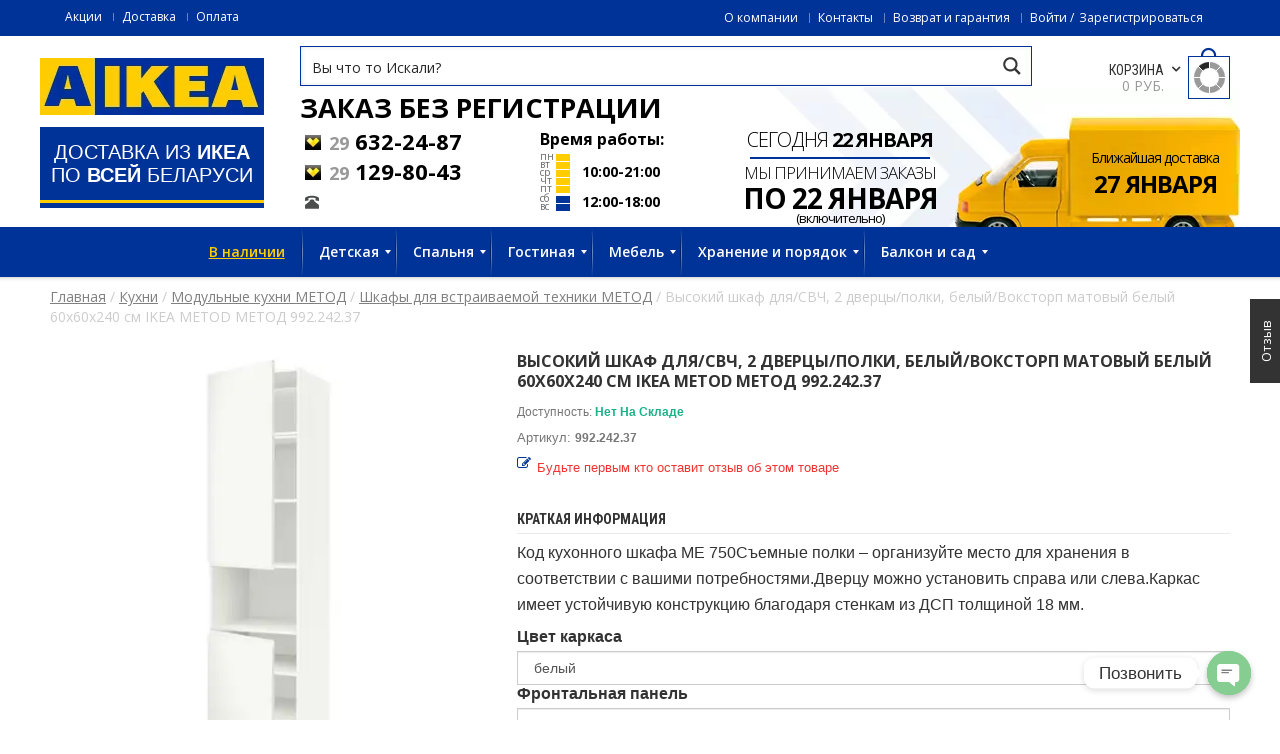

--- FILE ---
content_type: text/html; charset=UTF-8
request_url: https://aikea.by/shop/vysokij-shkaf-dlya-svch-2-dvertsy-polki-belyj-vokstorp-matovyj-belyj-60x60x240-sm-ikea-metod-metod-992-242-37/
body_size: 35235
content:
<!DOCTYPE html>
<!--[if IE 7 ]><html class="ie ie7" lang="en-US"> <![endif]-->
<!--[if IE 8 ]><html class="ie ie8" lang="en-US"> <![endif]-->
<!--[if IE 9 ]><html class="ie ie9" lang="en-US"> <![endif]-->
<html lang=ru-RU>
<head>
<meta name=viewport content="width=device-width, initial-scale=1, maximum-scale=1, user-scalable=no">
<meta charset=UTF-8 />
<meta name=referrer content=origin-when-cross-origin>
<title>Высокий шкаф для/СВЧ, 2 дверцы/полки, белый/Воксторп матовый белый 60x60x240 см IKEA METOD МЕТОД 992.242.37 купить в Минске,</title>
<link rel="shortcut icon" href="https://cdn2.aikea.by/wp-content/themes/wp_oswad_market/images/favicon.ico"/>
<!-- Google Tag Manager for WordPress by gtm4wp.com -->
<link rel=stylesheet href='https://cdn3.aikea.by/A.wp-includes,,_css,,_dist,,_block-library,,_style.min.css+wp-content,,_plugins,,_ajax-search-pro,,_css,,_style.basic.css,Mcc.Xf8llkaoSw.css.pagespeed.cf.eiNcn16Zcm.css' type='text/css' media=all /><link rel=stylesheet href='https://cdn3.aikea.by/wp-content/plugins/ajax-search-pro,_css,_style.instances.css+chaty,_css,_chaty-front.min.css+wd_shortcode,_css,_shortcode.css+wd_shortcode,_css,_bootstrap-theme.css+wd_shortcode,_css,_bootstrap.css+wd_shortcode,_css,_owl.carousel.css+woocommerce,_assets,_css,_woocommerce-layout.css.pagespeed.cc.GoMQZMEFk9.css' type='text/css' media=all /><link rel=stylesheet href='https://cdn4.aikea.by/wp-content/plugins/woocommerce/assets/css/A.woocommerce-smallscreen.css.pagespeed.cf.SqI04Eda_O.css' type='text/css' media='only screen and (max-width: 768px)'/><link rel=stylesheet href='https://cdn1.aikea.by/wp-content/plugins/woocommerce/assets/css/A.woocommerce.css.pagespeed.cf.fF75qLXTlG.css' type='text/css' media=all /><style id=woocommerce-inline-inline-css>.woocommerce form .form-row .required{visibility:visible}</style><link rel=stylesheet href='https://cdn1.aikea.by/A.wp-content,,_plugins,,_yith-woocommerce-compare,,_assets,,_css,,_colorbox.css+wp-content,,_plugins,,_yith-woocommerce-compare,,_assets,,_css,,_widget.css+wp-content,,_themes,,_wp_oswad_market,,_style.css+wp-content,,_plugins,,_js_composer,,_assets,,_css,,_js_composer.min.css+wp-content,,_themes,,_wp_oswad_market,,_css,,_base.css+wp-content,,_themes,,_wp_oswad_market,,_css,,_responsive.css+wp-content,,_themes,,_wp_oswad_market,,_css,,_my.css+wp-content,,_themes,,_wp_oswad_market,,_css,,_wd_update.css+wp-content,,_themes,,_wp_oswad_market,,_css,,_wd_menu_front.css+wp-content,,_plugins,,_features-by-woothemes,,_assets,,_css,,_layout.css+wp-content,,_plugins,,_mega_main_menu,,_framework,,_src,,_css,,_icomoon.css+wp-content,,_plugins,,_mega_main_menu,,_src,,_css,,_cache.skin.css+u,,_oswadmarket.css,Mcc.IzS8XSnbxD.css.pagespeed.cf.NRpok5wWJ-.css' type='text/css' media=all /><script data-cfasync=false data-pagespeed-no-defer>var gtm4wp_datalayer_name="dataLayer";var dataLayer=dataLayer||[];var gtm4wp_use_sku_instead=1;var gtm4wp_id_prefix='';var gtm4wp_remarketing=1;var gtm4wp_eec=1;var gtm4wp_classicec=1;var gtm4wp_currency='BYN';var gtm4wp_product_per_impression=0;var gtm4wp_needs_shipping_address=false;</script>
<!-- End Google Tag Manager for WordPress by gtm4wp.com -->
<!-- This site is optimized with the Yoast SEO plugin v13.2 - https://yoast.com/wordpress/plugins/seo/ -->
<meta name=description content="Купить Высокий шкаф для/СВЧ, 2 дверцы/полки, белый/Воксторп матовый белый 60x60x240 см IKEA METOD МЕТОД 992.242.37 по цене 62054 рублей ✓ Доставка по Минску и Беларуси ☆ Интернет-магазин aIKEA ☎ +375(29) 632-24-87 ✓ Описание, фото в каталоге"/>
<meta name=robots content="max-snippet:-1, max-image-preview:large, max-video-preview:-1"/>
<link rel=canonical href="https://aikea.by/shop/vysokij-shkaf-dlya-svch-2-dvertsy-polki-belyj-vokstorp-matovyj-belyj-60x60x240-sm-ikea-metod-metod-992-242-37/"/>
<meta property=og:locale content=ru_RU />
<meta property=og:type content=article />
<meta property=og:title content="Высокий шкаф для/СВЧ, 2 дверцы/полки, белый/Воксторп матовый белый 60x60x240 см IKEA METOD МЕТОД 992.242.37 купить в Минске,"/>
<meta property=og:description content="Купить Высокий шкаф для/СВЧ, 2 дверцы/полки, белый/Воксторп матовый белый 60x60x240 см IKEA METOD МЕТОД 992.242.37 по цене 62054 рублей ✓ Доставка по Минску и Беларуси ☆ Интернет-магазин aIKEA ☎ +375(29) 632-24-87 ✓ Описание, фото в каталоге"/>
<meta property=og:url content="https://aikea.by/shop/vysokij-shkaf-dlya-svch-2-dvertsy-polki-belyj-vokstorp-matovyj-belyj-60x60x240-sm-ikea-metod-metod-992-242-37/"/>
<meta property=og:site_name content=IKEA />
<meta property=og:image content="https://aikea.by/u/2018/02/metod-metod-vysokij-shkaf-dlya-svch-2-dvercy-polki-belyj-vokstorp-matovyj-belyj-60x60x240-sm-992-242.jpg"/>
<meta property=og:image:secure_url content="https://aikea.by/u/2018/02/metod-metod-vysokij-shkaf-dlya-svch-2-dvercy-polki-belyj-vokstorp-matovyj-belyj-60x60x240-sm-992-242.jpg"/>
<meta property=og:image:width content=1400 />
<meta property=og:image:height content=1400 />
<meta name=twitter:card content=summary />
<meta name=twitter:description content="Купить Высокий шкаф для/СВЧ, 2 дверцы/полки, белый/Воксторп матовый белый 60x60x240 см IKEA METOD МЕТОД 992.242.37 по цене 62054 рублей ✓ Доставка по Минску и Беларуси ☆ Интернет-магазин aIKEA ☎ +375(29) 632-24-87 ✓ Описание, фото в каталоге"/>
<meta name=twitter:title content="Высокий шкаф для/СВЧ, 2 дверцы/полки, белый/Воксторп матовый белый 60x60x240 см IKEA METOD МЕТОД 992.242.37 купить в Минске,"/>
<meta name=twitter:image content="https://aikea.by/u/2018/02/metod-metod-vysokij-shkaf-dlya-svch-2-dvercy-polki-belyj-vokstorp-matovyj-belyj-60x60x240-sm-992-242.jpg"/>
<script type='application/ld+json' class='yoast-schema-graph yoast-schema-graph--main'>{"@context":"https://schema.org","@graph":[{"@type":"Organization","@id":"https://aikea.by/#organization","name":"\u0418\u043a\u0435\u0430 \u0411\u0435\u043b\u0430\u0440\u0443\u0441\u044c","url":"https://aikea.by/","sameAs":[],"logo":{"@type":"ImageObject","@id":"https://aikea.by/#logo","inLanguage":"ru-RU","url":"https://aikea.by/u/2019/06/ikea-logo.jpg","width":224,"height":57,"caption":"\u0418\u043a\u0435\u0430 \u0411\u0435\u043b\u0430\u0440\u0443\u0441\u044c"},"image":{"@id":"https://aikea.by/#logo"}},{"@type":"WebSite","@id":"https://aikea.by/#website","url":"https://aikea.by/","name":"IKEA","inLanguage":"ru-RU","description":"\u0414\u043e\u0441\u0442\u0430\u0432\u043a\u0430 \u0438\u0437 IKEA \u0432 \u043b\u044e\u0431\u043e\u0439 \u0433\u043e\u0440\u043e\u0434 \u0411\u0435\u043b\u0430\u0440\u0443\u0441\u0438","publisher":{"@id":"https://aikea.by/#organization"},"potentialAction":{"@type":"SearchAction","target":"https://aikea.by/?s={search_term_string}","query-input":"required name=search_term_string"}},{"@type":"ImageObject","@id":"https://aikea.by/shop/vysokij-shkaf-dlya-svch-2-dvertsy-polki-belyj-vokstorp-matovyj-belyj-60x60x240-sm-ikea-metod-metod-992-242-37/#primaryimage","inLanguage":"ru-RU","url":"https://aikea.by/u/2018/02/metod-metod-vysokij-shkaf-dlya-svch-2-dvercy-polki-belyj-vokstorp-matovyj-belyj-60x60x240-sm-992-242.jpg","width":1400,"height":1400},{"@type":"WebPage","@id":"https://aikea.by/shop/vysokij-shkaf-dlya-svch-2-dvertsy-polki-belyj-vokstorp-matovyj-belyj-60x60x240-sm-ikea-metod-metod-992-242-37/#webpage","url":"https://aikea.by/shop/vysokij-shkaf-dlya-svch-2-dvertsy-polki-belyj-vokstorp-matovyj-belyj-60x60x240-sm-ikea-metod-metod-992-242-37/","name":"\u0412\u044b\u0441\u043e\u043a\u0438\u0439 \u0448\u043a\u0430\u0444 \u0434\u043b\u044f/\u0421\u0412\u0427, 2 \u0434\u0432\u0435\u0440\u0446\u044b/\u043f\u043e\u043b\u043a\u0438, \u0431\u0435\u043b\u044b\u0439/\u0412\u043e\u043a\u0441\u0442\u043e\u0440\u043f \u043c\u0430\u0442\u043e\u0432\u044b\u0439 \u0431\u0435\u043b\u044b\u0439 60x60x240 \u0441\u043c IKEA METOD \u041c\u0415\u0422\u041e\u0414 992.242.37 \u043a\u0443\u043f\u0438\u0442\u044c \u0432 \u041c\u0438\u043d\u0441\u043a\u0435,","isPartOf":{"@id":"https://aikea.by/#website"},"inLanguage":"ru-RU","primaryImageOfPage":{"@id":"https://aikea.by/shop/vysokij-shkaf-dlya-svch-2-dvertsy-polki-belyj-vokstorp-matovyj-belyj-60x60x240-sm-ikea-metod-metod-992-242-37/#primaryimage"},"datePublished":"2018-02-07T18:43:35+00:00","dateModified":"2022-01-09T23:43:16+00:00","description":"\u041a\u0443\u043f\u0438\u0442\u044c \u0412\u044b\u0441\u043e\u043a\u0438\u0439 \u0448\u043a\u0430\u0444 \u0434\u043b\u044f/\u0421\u0412\u0427, 2 \u0434\u0432\u0435\u0440\u0446\u044b/\u043f\u043e\u043b\u043a\u0438, \u0431\u0435\u043b\u044b\u0439/\u0412\u043e\u043a\u0441\u0442\u043e\u0440\u043f \u043c\u0430\u0442\u043e\u0432\u044b\u0439 \u0431\u0435\u043b\u044b\u0439 60x60x240 \u0441\u043c IKEA METOD \u041c\u0415\u0422\u041e\u0414 992.242.37 \u043f\u043e \u0446\u0435\u043d\u0435 62054 \u0440\u0443\u0431\u043b\u0435\u0439 \u2713 \u0414\u043e\u0441\u0442\u0430\u0432\u043a\u0430 \u043f\u043e \u041c\u0438\u043d\u0441\u043a\u0443 \u0438 \u0411\u0435\u043b\u0430\u0440\u0443\u0441\u0438 \u2606 \u0418\u043d\u0442\u0435\u0440\u043d\u0435\u0442-\u043c\u0430\u0433\u0430\u0437\u0438\u043d aIKEA \u260e +375(29) 632-24-87 \u2713 \u041e\u043f\u0438\u0441\u0430\u043d\u0438\u0435, \u0444\u043e\u0442\u043e \u0432 \u043a\u0430\u0442\u0430\u043b\u043e\u0433\u0435","breadcrumb":{"@id":"https://aikea.by/shop/vysokij-shkaf-dlya-svch-2-dvertsy-polki-belyj-vokstorp-matovyj-belyj-60x60x240-sm-ikea-metod-metod-992-242-37/#breadcrumb"}},{"@type":"BreadcrumbList","@id":"https://aikea.by/shop/vysokij-shkaf-dlya-svch-2-dvertsy-polki-belyj-vokstorp-matovyj-belyj-60x60x240-sm-ikea-metod-metod-992-242-37/#breadcrumb","itemListElement":[{"@type":"ListItem","position":1,"item":{"@type":"WebPage","@id":"https://aikea.by/","url":"https://aikea.by/","name":"\u0413\u043b\u0430\u0432\u043d\u0430\u044f"}},{"@type":"ListItem","position":2,"item":{"@type":"WebPage","@id":"https://aikea.by/magazin/","url":"https://aikea.by/magazin/","name":"\u0422\u043e\u0432\u0430\u0440\u044b"}},{"@type":"ListItem","position":3,"item":{"@type":"WebPage","@id":"https://aikea.by/c/kuhni-2/","url":"https://aikea.by/c/kuhni-2/","name":"\u041a\u0443\u0445\u043d\u0438"}},{"@type":"ListItem","position":4,"item":{"@type":"WebPage","@id":"https://aikea.by/c/modulnye-kuhni-metod/","url":"https://aikea.by/c/modulnye-kuhni-metod/","name":"\u041c\u043e\u0434\u0443\u043b\u044c\u043d\u044b\u0435 \u043a\u0443\u0445\u043d\u0438 \u041c\u0415\u0422\u041e\u0414"}},{"@type":"ListItem","position":5,"item":{"@type":"WebPage","@id":"https://aikea.by/c/shkafy-dlya-vstraivaemoj-tehniki-metod-vse-komponenty-metod-modulnye-kuhni-metod/","url":"https://aikea.by/c/shkafy-dlya-vstraivaemoj-tehniki-metod-vse-komponenty-metod-modulnye-kuhni-metod/","name":"\u0428\u043a\u0430\u0444\u044b \u0434\u043b\u044f \u0432\u0441\u0442\u0440\u0430\u0438\u0432\u0430\u0435\u043c\u043e\u0439 \u0442\u0435\u0445\u043d\u0438\u043a\u0438 \u041c\u0415\u0422\u041e\u0414"}},{"@type":"ListItem","position":6,"item":{"@type":"WebPage","@id":"https://aikea.by/shop/vysokij-shkaf-dlya-svch-2-dvertsy-polki-belyj-vokstorp-matovyj-belyj-60x60x240-sm-ikea-metod-metod-992-242-37/","url":"https://aikea.by/shop/vysokij-shkaf-dlya-svch-2-dvertsy-polki-belyj-vokstorp-matovyj-belyj-60x60x240-sm-ikea-metod-metod-992-242-37/","name":"\u0412\u044b\u0441\u043e\u043a\u0438\u0439 \u0448\u043a\u0430\u0444 \u0434\u043b\u044f/\u0421\u0412\u0427, 2 \u0434\u0432\u0435\u0440\u0446\u044b/\u043f\u043e\u043b\u043a\u0438, \u0431\u0435\u043b\u044b\u0439/\u0412\u043e\u043a\u0441\u0442\u043e\u0440\u043f \u043c\u0430\u0442\u043e\u0432\u044b\u0439 \u0431\u0435\u043b\u044b\u0439 60x60x240 \u0441\u043c IKEA METOD \u041c\u0415\u0422\u041e\u0414 992.242.37"}}]}]}</script>
<!-- / Yoast SEO plugin. -->
<link rel=dns-prefetch href='//www.google.com'/>
<link rel=dns-prefetch href='//fonts.googleapis.com'/>
<!--[if lt IE 9]>
<link rel='stylesheet'  href='https://aikea.by/wp-content/plugins/js_composer/assets/css/vc_lte_ie9.min.css' type='text/css' media='screen' />
<![endif]-->
<script src='https://code.jquery.com/jquery-3.1.1.min.js'></script>
<script src="https://cdn1.aikea.by/wp-includes,_js,_jquery,_jquery-migrate.min.js+wp-content,_plugins,_woocommerce,_assets,_js,_jquery-blockui,_jquery.blockUI.min.js.pagespeed.jc.fbBSoXHftp.js"></script><script>eval(mod_pagespeed_xwKaZj_7Hp);</script>
<script>eval(mod_pagespeed_sxNdT0lPnx);</script>
<script>var wc_add_to_cart_params={"ajax_url":"\/wp-admin\/admin-ajax.php","wc_ajax_url":"\/?wc-ajax=%%endpoint%%","i18n_view_cart":"\u041f\u0440\u043e\u0441\u043c\u043e\u0442\u0440 \u043a\u043e\u0440\u0437\u0438\u043d\u044b","cart_url":"https:\/\/aikea.by\/korzina\/","is_cart":"","cart_redirect_after_add":"no"};</script>
<script src="https://cdn3.aikea.by/wp-content/plugins,_woocommerce,_assets,_js,_frontend,_add-to-cart.min.js+plugins,_duracelltomi-google-tag-manager,_js,_gtm4wp-contact-form-7-tracker.js+plugins,_duracelltomi-google-tag-manager,_js,_gtm4wp-form-move-tracker.js+plugins,_duracelltomi-google-tag-manager,_js,_gtm4wp-woocommerce-classic.js+plugins,_duracelltomi-google-tag-manager,_js,_gtm4wp-woocommerce-enhanced.js+plugins,_js_composer,_assets,_js,_vendors,_woocommerce-add-to-cart.js+themes,_wp_oswad_market,_js,_wd_update.js+themes,_wp_oswad_market,_js,_wd_menu_front.js+themes,_wp_oswad_market,_js,_jquery.hoverIntent.js.pagespeed.jc.MriOoyy_5X.js"></script><script>eval(mod_pagespeed_3r4tLAj47S);</script>
<script>eval(mod_pagespeed_UFafP42TcT);</script>
<script>eval(mod_pagespeed_CJ66JxqqJ_);</script>
<script>eval(mod_pagespeed_1uuPUIl0aW);</script>
<script>eval(mod_pagespeed_2wMQ_Todlj);</script>
<script>eval(mod_pagespeed_3_4AUN6Qwp);</script>
<script>eval(mod_pagespeed_9kEuMeW_3G);</script>
<script>eval(mod_pagespeed_AlYkQYfaWn);</script>
<script>eval(mod_pagespeed_uaagtHaA$Y);</script>
<script>var wbcr_clearfy_async_links={"wbcr_clearfy-font-awesome":"https:\/\/aikea.by\/wp-content\/plugins\/js_composer\/assets\/lib\/bower\/font-awesome\/css\/font-awesome.min.css","wbcr_clearfy-google-fonts":"https:\/\/fonts.googleapis.com\/css?family=Open+Sans:400,600,700,300|Roboto+Condensed:400italic,400,700,300"};</script>
<script>!function(e){"use strict";var n=function(n,t,r){var i,a=e.document,o=a.createElement("link");if(t)i=t;else{var l=(a.body||a.getElementsByTagName("head")[0]).childNodes;i=l[l.length-1]}var s=a.styleSheets;o.rel="stylesheet",o.href=n,o.media="only x",function e(n){if(a.body)return n();setTimeout(function(){e(n)})}(function(){i.parentNode.insertBefore(o,t?i:i.nextSibling)});var c=function(e){for(var n=o.href,t=s.length;t--;)if(s[t].href===n)return e();setTimeout(function(){c(e)})};function d(){o.addEventListener&&o.removeEventListener("load",d),o.media=r||"all"}return o.addEventListener&&o.addEventListener("load",d),o.onloadcssdefined=c,c(d),o};"undefined"!=typeof exports?exports.loadCSS=n:e.loadCSS=n}("undefined"!=typeof global?global:this),jQuery(document).ready(function(e){"use strict";var n;if("undefined"!=typeof wbcr_clearfy_async_links&&Object.keys(wbcr_clearfy_async_links).length)for(n in wbcr_clearfy_async_links)wbcr_clearfy_async_links.hasOwnProperty(n)&&loadCSS(wbcr_clearfy_async_links[n])});</script>
<link rel='https://api.w.org/' href='https://aikea.by/wp-json/'/>
<!-- Google Tag Manager for WordPress by gtm4wp.com -->
<script data-cfasync=false data-pagespeed-no-defer>var dataLayer_content={"visitorLoginState":"logged-out","productRatingCounts":[],"productAverageRating":0,"productReviewCount":0,"productType":"simple","productIsVariable":0,"ecomm_prodid":"992.242.37","ecomm_pagetype":"product","ecomm_totalvalue":62054,"ecommerce":{"currencyCode":"BYN","detail":{"products":[{"id":"992.242.37","name":"Высокий шкаф для\/СВЧ, 2 дверцы\/полки, белый\/Воксторп матовый белый 60x60x240 см IKEA METOD МЕТОД 992.242.37","sku":"992.242.37","category":"Шкафы для встраиваемой техники МЕТОД","price":62054,"stocklevel":null}]}}};dataLayer.push(dataLayer_content);</script>
<script data-cfasync=false>(function(w,d,s,l,i){w[l]=w[l]||[];w[l].push({'gtm.start':new Date().getTime(),event:'gtm.js'});var f=d.getElementsByTagName(s)[0],j=d.createElement(s),dl=l!='dataLayer'?'&l='+l:'';j.async=true;j.src='//www.googletagmanager.com/gtm.'+'js?id='+i+dl;f.parentNode.insertBefore(j,f);})(window,document,'script','dataLayer','GTM-T5WHSV');</script>
<!-- End Google Tag Manager -->
<!-- End Google Tag Manager for WordPress by gtm4wp.com -->	<noscript><style>.woocommerce-product-gallery{opacity:1!important}</style></noscript>
<meta name=generator content="Powered by WPBakery Page Builder - drag and drop page builder for WordPress."/>
<style id=custom-background-css>body.custom-background{background-image:url(https://aikea.by/wp-content/themes/wp_oswad_market/images/default-background.png);background-position:left top;background-size:auto;background-repeat:repeat;background-attachment:scroll}</style>
<script>var buyone_ajax={"ajaxurl":"https:\/\/aikea.by\/wp-admin\/admin-ajax.php","variation":0,"tel_mask":"+375(99)-999-99-99","work_mode":0,"success_action":2,"after_submit_form":100,"after_message_form":"\u0421\u043f\u0430\u0441\u0438\u0431\u043e \u0437\u0430 \u0437\u0430\u043a\u0430\u0437! \u0412 \u0431\u043b\u0438\u0436\u0430\u0439\u0448\u0435\u0435 \u0432\u0440\u0435\u043c\u044f \u0441 \u0432\u0430\u043c\u0438 \u0441\u0432\u044f\u0436\u0435\u0442\u0441\u044f \u043d\u0430\u0448 \u043c\u0435\u043d\u0435\u0434\u0436\u0435\u0440."};</script>
<script src="//yastatic.net/es5-shims/0.0.2/es5-shims.min.js"></script>
<script src="//yastatic.net/share2/share.js"></script>
<noscript><style>.wpb_animate_when_almost_visible{opacity:1}</style></noscript><script defer src="https://af.click.ru/af.js?id=10394"></script>
</head>
<body class="product-template-default single single-product postid-847496 custom-background wide  theme-wp_oswad_market mmm mega_main_menu-2-2-0 woocommerce woocommerce-page woocommerce-no-js wpb-js-composer js-comp-ver-6.0.5 vc_responsive">
<!-- Google Tag Manager -->
<noscript><iframe src="//www.googletagmanager.com/ns.html?id=GTM-T5WHSV" height=0 width=0 style="display:none;visibility:hidden"></iframe></noscript>
<script>(function(w,d,s,l,i){w[l]=w[l]||[];w[l].push({'gtm.start':new Date().getTime(),event:'gtm.js'});var f=d.getElementsByTagName(s)[0],j=d.createElement(s),dl=l!='dataLayer'?'&l='+l:'';j.async=true;j.src='//www.googletagmanager.com/gtm.js?id='+i+dl;f.parentNode.insertBefore(j,f);})(window,document,'script','dataLayer','GTM-T5WHSV');</script>
<!-- End Google Tag Manager -->
<div class=body-wrapper>
<div class="phone-header visible-xs">
<div class="toggle-menu-wrapper visible-xs">
<div class=toggle-menu-control-close><span></span></div>
<div class="mobile-main-menu toggle-menu"><ul id=menu-glavnoe class=menu><li id=menu-item-5559710 class="yellow-link menu-item menu-item-type-taxonomy menu-item-object-product_tag menu-item-5559710"><a href="/pt/v-nalichii/">В наличии</a></li>
<li id=menu-item-4709517 class="menu-item menu-item-type-taxonomy menu-item-object-product_cat menu-item-has-children menu-item-4709517"><a href="/c/detskie-tovary/">Детская</a>
<ul class=sub-menu>
<li id=menu-item-5104829 class="menu-item menu-item-type-taxonomy menu-item-object-product_cat menu-item-5104829"><a href="/c/krovati-dlya-detej-ot-3-let-krovati-mebel/">Кровати для детей от 3 лет</a></li>
<li id=menu-item-5104401 class="menu-item menu-item-type-taxonomy menu-item-object-product_cat menu-item-5104401"><a href="/c/matrasy-dlya-detskih-krovatej/">Матрасы для детских кроватей</a></li>
<li id=menu-item-5104416 class="menu-item menu-item-type-taxonomy menu-item-object-product_cat menu-item-5104416"><a href="/c/krovatki-i-matrasy-dlya-malysha/">Кроватки и матрасы для малыша</a></li>
<li id=menu-item-5104819 class="menu-item menu-item-type-taxonomy menu-item-object-product_cat menu-item-5104819"><a href="/c/mebel-dlya-detskoj-mebel/">Мебель для детской</a></li>
<li id=menu-item-5104821 class="menu-item menu-item-type-taxonomy menu-item-object-product_cat menu-item-5104821"><a href="/c/mebel-dlya-novorozhdennyh-i-malyshej-mebel/">Мебель для новорожденных и малышей</a></li>
<li id=menu-item-5104827 class="menu-item menu-item-type-taxonomy menu-item-object-product_cat menu-item-5104827"><a href="/c/dekor-i-aksessuary-dlya-detskoj/">Декор и аксессуары для детской</a></li>
<li id=menu-item-5104816 class="menu-item menu-item-type-taxonomy menu-item-object-product_cat menu-item-5104816"><a href="/c/igrushki-i-tovary-dlya-tvorchestva/">Игрушки и товары для творчества</a></li>
<li id=menu-item-5104817 class="menu-item menu-item-type-taxonomy menu-item-object-product_cat menu-item-5104817"><a href="/c/igrushki-dlya-malyshej/">Игрушки для малышей</a></li>
<li id=menu-item-5104824 class="menu-item menu-item-type-taxonomy menu-item-object-product_cat menu-item-5104824"><a href="/c/svetilniki-dlya-detskoj-lampy-i-svetilniki/">Светильники для детской</a></li>
</ul>
</li>
<li id=menu-item-4709607 class="menu-item menu-item-type-custom menu-item-object-custom current-menu-item menu-item-home menu-item-has-children menu-item-4709607"><a href="/#1">Спальня</a>
<ul class=sub-menu>
<li id=menu-item-5288333 class="menu-item menu-item-type-taxonomy menu-item-object-product_cat menu-item-5288333"><a href="/c/krovati-mebel/">Кровати</a></li>
<li id=menu-item-5288334 class="menu-item menu-item-type-taxonomy menu-item-object-product_cat menu-item-5288334"><a href="/c/matrasy/">Матрасы</a></li>
<li id=menu-item-5104831 class="menu-item menu-item-type-taxonomy menu-item-object-product_cat menu-item-5104831"><a href="/c/tekstil-dlya-spalni/">Текстиль для спальни</a></li>
<li id=menu-item-5104833 class="menu-item menu-item-type-taxonomy menu-item-object-product_cat menu-item-5104833"><a href="/c/shkafy-i-shkafy-kupe/">Шкафы и шкафы-купе</a></li>
<li id=menu-item-5104834 class="menu-item menu-item-type-taxonomy menu-item-object-product_cat menu-item-5104834"><a href="/c/sistemy-dlya-hraneniya/">Системы для хранения</a></li>
<li id=menu-item-5104836 class="menu-item menu-item-type-taxonomy menu-item-object-product_cat menu-item-5104836"><a href="/c/komody-komody-i-tumby-s-yashikami-hranenie-i-poryadok/">Комоды</a></li>
<li id=menu-item-5104838 class="menu-item menu-item-type-taxonomy menu-item-object-product_cat menu-item-5104838"><a href="/c/aksessuary-dlya-hraneniya/">Аксессуары для хранения</a></li>
<li id=menu-item-5104840 class="menu-item menu-item-type-taxonomy menu-item-object-product_cat menu-item-5104840"><a href="/c/tualetnye-stoliki/">Туалетные столики</a></li>
<li id=menu-item-5104841 class="menu-item menu-item-type-taxonomy menu-item-object-product_cat menu-item-5104841"><a href="/c/zerkala/">Зеркала</a></li>
<li id=menu-item-5104843 class="menu-item menu-item-type-taxonomy menu-item-object-product_cat menu-item-5104843"><a href="/c/osveshenie/">Освещение</a></li>
<li id=menu-item-5288726 class="menu-item menu-item-type-taxonomy menu-item-object-product_cat menu-item-5288726"><a href="/c/shtory-i-zhalyuzi-tekstil-dlya-doma/">Шторы и жалюзи</a></li>
</ul>
</li>
<li id=menu-item-4709623 class="menu-item menu-item-type-custom menu-item-object-custom current-menu-item menu-item-home menu-item-has-children menu-item-4709623"><a href="/#2">Гостиная</a>
<ul class=sub-menu>
<li id=menu-item-5104848 class="menu-item menu-item-type-taxonomy menu-item-object-product_cat menu-item-5104848"><a href="/c/bufety-i-shkafy-vitriny-hranenie-i-poryadok/">Буфеты и шкафы витрины</a></li>
<li id=menu-item-5104849 class="menu-item menu-item-type-taxonomy menu-item-object-product_cat menu-item-5104849"><a href="/c/resheniya-dlya-tv/">Решения для ТВ</a></li>
<li id=menu-item-5104850 class="menu-item menu-item-type-taxonomy menu-item-object-product_cat menu-item-5104850"><a href="/c/zhurnalnye-i-pristavnye-stoly/">Журнальные и приставные столы</a></li>
<li id=menu-item-5104853 class="menu-item menu-item-type-taxonomy menu-item-object-product_cat menu-item-5104853"><a href="/c/osveshenie/">Освещение</a></li>
<li id=menu-item-5104854 class="menu-item menu-item-type-taxonomy menu-item-object-product_cat menu-item-5104854"><a href="/c/knizhnye-shkafy/">Книжные шкафы</a></li>
<li id=menu-item-5288727 class="menu-item menu-item-type-taxonomy menu-item-object-product_cat menu-item-5288727"><a href="/c/besto-sistema/">БЕСТО система</a></li>
<li id=menu-item-5104858 class="menu-item menu-item-type-taxonomy menu-item-object-product_cat menu-item-5104858"><a href="/c/dekorativnye-podushki-i-chehly/">Декоративные подушки и чехлы</a></li>
<li id=menu-item-5288730 class="menu-item menu-item-type-taxonomy menu-item-object-product_cat menu-item-5288730"><a href="/c/shtory-i-zhalyuzi-tekstil-dlya-doma/">Шторы и жалюзи</a></li>
<li id=menu-item-5288733 class="menu-item menu-item-type-taxonomy menu-item-object-product_cat menu-item-5288733"><a href="/c/gardinnye-karnizy-i-shiny/">Гардинные карнизы и шины</a></li>
<li id=menu-item-5104861 class="menu-item menu-item-type-taxonomy menu-item-object-product_cat menu-item-5104861"><a href="/c/pledy/">Пледы</a></li>
<li id=menu-item-5104862 class="menu-item menu-item-type-taxonomy menu-item-object-product_cat menu-item-5104862"><a href="/c/dekor-dlya-doma/">Декор для дома</a></li>
</ul>
</li>
<li id=menu-item-4709561 class="menu-item menu-item-type-taxonomy menu-item-object-product_cat menu-item-has-children menu-item-4709561"><a href="/c/mebel/">Мебель</a>
<ul class=sub-menu>
<li id=menu-item-5288751 class="menu-item menu-item-type-taxonomy menu-item-object-product_cat menu-item-5288751"><a href="/c/divany/">Диваны</a></li>
<li id=menu-item-5288750 class="menu-item menu-item-type-taxonomy menu-item-object-product_cat menu-item-5288750"><a href="/c/kresla-mebel/">Кресла</a></li>
<li id=menu-item-4709518 class="menu-item menu-item-type-taxonomy menu-item-object-product_cat menu-item-4709518"><a href="/c/stoly/">Столы</a></li>
<li id=menu-item-4709563 class="menu-item menu-item-type-taxonomy menu-item-object-product_cat menu-item-4709563"><a href="/c/stulya/">Стулья</a></li>
<li id=menu-item-5104886 class="menu-item menu-item-type-taxonomy menu-item-object-product_cat menu-item-5104886"><a href="/c/krovati-mebel/">Кровати</a></li>
<li id=menu-item-5104882 class="menu-item menu-item-type-taxonomy menu-item-object-product_cat menu-item-5104882"><a href="/c/shkafy-i-shkafy-kupe/">Шкафы и шкафы-купе</a></li>
<li id=menu-item-5104883 class="menu-item menu-item-type-taxonomy menu-item-object-product_cat menu-item-5104883"><a href="/c/stellazhi-i-knizhnye-shkafy-hranenie-i-poryadok/">Стеллажи и книжные шкафы</a></li>
<li id=menu-item-5104887 class="menu-item menu-item-type-taxonomy menu-item-object-product_cat menu-item-5104887"><a href="/c/komody-i-tumby-s-yashhikami/">Комоды и тумбы с ящиками</a></li>
<li id=menu-item-5104888 class="menu-item menu-item-type-taxonomy menu-item-object-product_cat menu-item-5104888"><a href="/c/resheniya-dlya-tv/">Решения для ТВ</a></li>
<li id=menu-item-5104889 class="menu-item menu-item-type-taxonomy menu-item-object-product_cat menu-item-5104889"><a href="/c/bufety-i-shkafy-vitriny-hranenie-i-poryadok/">Буфеты и шкафы витрины</a></li>
<li id=menu-item-5104890 class="menu-item menu-item-type-taxonomy menu-item-object-product_cat menu-item-5104890"><a href="/c/servanty-i-konsolnye-stoly-hranenie-i-poryadok/">Серванты и консольные столы</a></li>
<li id=menu-item-4709572 class="menu-item menu-item-type-taxonomy menu-item-object-product_cat menu-item-4709572"><a href="/c/barnaya-mebel/">Барная мебель</a></li>
<li id=menu-item-5104892 class="menu-item menu-item-type-taxonomy menu-item-object-product_cat menu-item-5104892"><a href="/c/sadovaya-mebel-mebel/">Садовая мебель</a></li>
<li id=menu-item-5104895 class="menu-item menu-item-type-taxonomy menu-item-object-product_cat menu-item-5104895"><a href="/c/mebel-dlya-detskoj-mebel/">Мебель для детской</a></li>
<li id=menu-item-5104896 class="menu-item menu-item-type-taxonomy menu-item-object-product_cat menu-item-5104896"><a href="/c/mebel-dlya-novorozhdennyh-i-malyshej-mebel/">Мебель для новорожденных и малышей</a></li>
</ul>
</li>
<li id=menu-item-4709576 class="hidden-xs hidden-sm menu-item menu-item-type-taxonomy menu-item-object-product_cat menu-item-has-children menu-item-4709576"><a href="/c/hranenie-i-poryadok/">Хранение и порядок</a>
<ul class=sub-menu>
<li id=menu-item-4709577 class="menu-item menu-item-type-taxonomy menu-item-object-product_cat menu-item-4709577"><a href="/c/aksessuary-dlya-hraneniya/">Аксессуары для хранения</a></li>
<li id=menu-item-5423215 class="menu-item menu-item-type-taxonomy menu-item-object-product_cat menu-item-5423215"><a href="/c/kryuchki-polki-nastennye-organajzery/">Крючки, полки, настенные органайзеры</a></li>
<li id=menu-item-5104897 class="menu-item menu-item-type-taxonomy menu-item-object-product_cat menu-item-5104897"><a href="/c/shkafy-i-shkafy-kupe/">Шкафы и шкафы-купе</a></li>
<li id=menu-item-5104898 class="menu-item menu-item-type-taxonomy menu-item-object-product_cat menu-item-5104898"><a href="/c/stellazhi-i-knizhnye-shkafy-hranenie-i-poryadok/">Стеллажи и книжные шкафы</a></li>
<li id=menu-item-5104899 class="menu-item menu-item-type-taxonomy menu-item-object-product_cat menu-item-5104899"><a href="/c/sistemy-dlya-hraneniya/">Системы для хранения</a></li>
<li id=menu-item-5104900 class="menu-item menu-item-type-taxonomy menu-item-object-product_cat menu-item-5104900"><a href="/c/komody-i-tumby-s-yashhikami/">Комоды и тумбы с ящиками</a></li>
<li id=menu-item-5104901 class="menu-item menu-item-type-taxonomy menu-item-object-product_cat menu-item-5104901"><a href="/c/resheniya-dlya-tv/">Решения для ТВ</a></li>
<li id=menu-item-5104902 class="menu-item menu-item-type-taxonomy menu-item-object-product_cat menu-item-5104902"><a href="/c/bufety-i-shkafy-vitriny-hranenie-i-poryadok/">Буфеты и шкафы витрины</a></li>
<li id=menu-item-5104905 class="menu-item menu-item-type-taxonomy menu-item-object-product_cat menu-item-5104905"><a href="/c/sumki-i-ryukzaki-hranenie-i-poryadok/">Сумки и рюкзаки</a></li>
</ul>
</li>
<li id=menu-item-5104923 class="menu-item menu-item-type-taxonomy menu-item-object-product_cat menu-item-has-children menu-item-5104923"><a href="/c/balkon-i-sad/">Балкон и сад</a>
<ul class=sub-menu>
<li id=menu-item-5104924 class="menu-item menu-item-type-taxonomy menu-item-object-product_cat menu-item-5104924"><a href="/c/sadovaya-mebel-mebel/">Садовая мебель</a></li>
<li id=menu-item-5104926 class="menu-item menu-item-type-taxonomy menu-item-object-product_cat menu-item-5104926"><a href="/c/zonty-ot-solnca-i-pavilony/">Зонты от солнца и павильоны</a></li>
<li id=menu-item-5104931 class="menu-item menu-item-type-taxonomy menu-item-object-product_cat menu-item-5104931"><a href="/c/sadovaya-mebel-dlya-hraneniya/">Садовая мебель для хранения</a></li>
<li id=menu-item-5104934 class="menu-item menu-item-type-taxonomy menu-item-object-product_cat menu-item-5104934"><a href="/c/nastil-balkon-i-sad/">Настил</a></li>
</ul>
</li>
<li id=menu-item-5292358 class="menu-item menu-item-type-taxonomy menu-item-object-product_cat menu-item-5292358"><a href="/c/shkafy-dlya-vannoj-mebel-dlya-vannoj-vannaya/">Шкафы для ванной</a></li>
<li id=menu-item-5107080 class="menu-item menu-item-type-taxonomy menu-item-object-product_cat menu-item-5107080"><a href="/c/smesiteli-dlya-vannoj/">Смесители для ванной</a></li>
<li id=menu-item-5107081 class="menu-item menu-item-type-taxonomy menu-item-object-product_cat menu-item-5107081"><a href="/c/zerkala-v-vannuyu/">Зеркала в ванную</a></li>
<li id=menu-item-5107085 class="menu-item menu-item-type-taxonomy menu-item-object-product_cat menu-item-5107085"><a href="/c/tekstil-dlya-vannoj/">Текстиль для ванной</a></li>
<li id=menu-item-5104875 class="menu-item menu-item-type-taxonomy menu-item-object-product_cat menu-item-5104875"><a href="/c/aksessuary-dlya-vannoj/">Аксессуары для ванной</a></li>
<li id=menu-item-5107087 class="menu-item menu-item-type-taxonomy menu-item-object-product_cat menu-item-5107087"><a href="/c/tovary-dlya-dusha/">Товары для душа</a></li>
<li id=menu-item-5288740 class="menu-item menu-item-type-taxonomy menu-item-object-product_cat menu-item-5288740"><a href="/c/taburety-i-skami-dlya-vannoj/">Табуреты и скамьи для ванной</a></li>
</ul></div>	</div>
<div class="phone-header-bar-wrapper  visible-xs">
<div class=toggle-menu-control-open></div>
<form role=search id=searchform-1459497642 action="/">
<div><label class=screen-reader-text for=s-1459497642>Искать:</label>
<div class=bg_search>
<div class=bg_search_1>
<input type=hidden name=asp_active value=1 />
<input type=text value="" name=s id=s-1459497642 class=search-input required placeholder="поиск по всему магазину ..."/>
<input type=submit id=searchsubmit-1459497642 value="Поиск" title="Поиск"/><input type=hidden name=post_type value=product /></div></div></div>
</form><div class=clear></div><div class="mb-logo clearfix">	<div class="logo heading-title">
<a href="/"><img src="https://cdn1.aikea.by/wp-content/themes/wp_oswad_market/ikea2-logo.jpg" alt="Добро пожаловать в ИКЕА Беларусь!" title="Добро пожаловать в ИКЕА Беларусь!"/></a>
</div>
<div class=phones>
<a class=phone href="tel:+375296322487" title="Позвонить на номер Velcom +375 (29) 632-24-87"><i class="icon ico_vel"></i><span class=code>29</span> 632-24-87</a><br>
<a class=phone href="tel:+375291298043" title="Позвонить на номер Velcom +375 (29) 129-80-43"><i class="icon ico_vel"></i><span class=code>29</span> 129-80-43</a><br>
<a class=phone href="tel:+375" title="Позвонить на городской номер +375 "><i class="icon ico_home"></i></a>
</div></div>
<section class="contacts_info_box clearfix">
<div class=delivery_info>
<div class=text>
Принимаем заказы<br>
<b>по 22 января</b><br>
(включительно)<br>
на ближайшую доставку
</div>
<div class=date_area>
<span class=date>27</span>
<div class=month>января</div>
</div>
</div>
</section>
<div class="wd_mobile_account v3  ">
<a class=sign-in-form-control href="/moj-akkaunt/" title="Войти/Зарегистрироваться">
<span>Войти / Зарегистрироваться</span>
</a>
<span class="visible-xs login-drop-icon"></span>
</div>
<div class="mobile_cart_container visible-xs ">
<div class=mobile_cart>
<span class=cart_size>
<a href="/korzina/" title="Просмотр Вашей корзины">
<span class=ic-bag></span>
<!--<span class="cart_division">/</span>-->
<span class=cart_size_value_head id=cart_size_value_head-1448713516>
<span class=cart_text>
Моя корзина	</span>
<span class=cart_item>
<span class=num_item>
0	</span>
</span>
</span>
</a>
</span>
</div>
</div>
<div style=clear:both></div>
</div>
<div style=clear:both></div>
</div>
<div class=main-template-loader></div>
<div class=wd-content>
<div id=template-wrapper class=hfeed>
<div id=header class=wd_wide>
<div class=header-container>
<div class="yith-woocompare-open hidden"><a href="javascript: void(0)"></a></div>
<div class="header-top hidden-xs v3">
<div class="header-top-container container">
<div class=left-header-top-content>
<div class="hotline-text nonline">
<a href="/stock/">Акции</a>
</div>
<div class=hotline-text>
<a href="/dostavka/">Доставка</a>
</div>
<div class=hotline-text>
<a href="/oplata-dostavki-tovarov-iz-ikea/">Оплата</a>
</div>
</div>
<div class=right-header-top-content>
<!-- WIDGET SOCIAL -->
<div class=wd-social-share>
<span>Поделится</span>
<ul class=social-share>
</ul>
</div>
<div class=wd_tini_account_wrapper>
<div class=wd_tini_account_control>
<a class=sign-in-form-control href="/moj-akkaunt/" title="Логин">
<span>Войти</span>
</a>
<span class="visible-phone login-drop-icon"></span>
<div class=regis-account-wrapper>
<span>&nbsp;/</span>
<a class="" href="/moj-akkaunt/" title="Создать новый аккаунт">
<span>Зарегистрироваться</span>
</a>
</div>
</div>
<div class="form_drop_down drop_down_container ">
<div class=form_wrapper>
<div class=form_wrapper_body>
<form name=loginform-custom id=loginform-custom action="/wp-login.php" method=post>
<p class=login-username>
<label for=user_login>Пользователь</label>
<input type=text name=log id=user_login class=input value="" size=20 />
</p>
<p class=login-password>
<label for=user_pass>пароль</label>
<input type=password name=pwd id=user_pass class=input value="" size=20 />
</p>
<p class=login-submit>
<input type=submit name=wp-submit id=wp-submit class="button button-primary" value="Логин"/>
<input type=hidden name=redirect_to value="https://aikea.by/moj-akkaunt/"/>
</p>
</form>	<span class=required>* Обязательно</span>
<a href="/moj-akkaunt/lost-password/" title="Забыли Ваш пароль?">Забыли Ваш пароль?</a>
</div>
<div class=form_wrapper_footer>
<span>Новый пользователь?</span><span><a href="/moj-akkaunt/">Зарегистрироваться</a></span>
</div>
</div>
</div>
</div>
<div class=wd-right-header-wrapper>
<a href="/ikea-garantiia-i-vozvrat/">Возврат и гарантия</a>
</div>
<div class=wd-right-header-wrapper>
<a href="/kontakty/">Контакты</a>
</div>
<div class="wd-right-header-wrapper nonline">
<a href="/o-kompanii/">О компании</a>
</div>
</div>
<div style=clear:both></div>
</div>
<div style=clear:both></div>
</div><!-- end header top -->
<div style=clear:both></div>
<script>function GetMonth(intMonth){var MonthArray=new Array("января","февраля","марта","апреля","мая","июня","июля","августа","сентября","октября","ноября","декабря")
return MonthArray[intMonth]}function getDateStr(){var today=new Date()
var year=today.getYear()
if(year<1000)year+=1900
var todayStr=today.getDate()+" "+GetMonth(today.getMonth())
return todayStr}</script>
<div class="header-middle hidden-xs v3">
<div class="header-middle-content container">
<div class="row header-v3">
<div class="col-md-6 col-lg-5 header-logo hidden-sm">
<div class="logo heading-title">
<a href="/"><img src="https://cdn1.aikea.by/wp-content/themes/wp_oswad_market/ikea2-logo.jpg" alt="Добро пожаловать в ИКЕА Беларусь!" title="Добро пожаловать в ИКЕА Беларусь!"/></a>
</div>
<div class=ship>ДОСТАВКА ИЗ <strong>ИКЕА</strong><br/>
ПО <strong>ВСЕЙ</strong> БЕЛАРУСИ</div>
<div class=shipline></div>
</div>
<div class="col-sm-16 col-md-12 col-lg-15 header_search clearfix">
<div class=row>
<div class="col-sm-5 visible-sm header-logo-mini">	<div class="logo heading-title">
<a href="/"><img src="https://cdn1.aikea.by/wp-content/themes/wp_oswad_market/ikea2-logo.jpg" alt="Добро пожаловать в ИКЕА Беларусь!" title="Добро пожаловать в ИКЕА Беларусь!"/></a>
</div>
</div>
<div class="col-sm-19 col-md-24 col-lg-24"><div class='wpdreams_asp_sc ajaxsearchpro asp_main_container ' id=ajaxsearchpro1_1>
<div class=probox>
<div class=promagnifier>
<div class='asp_text_button hiddend'>
Search	</div>
<div class=innericon>
<svg version=1.1 xmlns="http://www.w3.org/2000/svg" xmlns:xlink="http://www.w3.org/1999/xlink" x=0px y=0px width=512px height=512px viewBox="0 0 512 512" enable-background="new 0 0 512 512" xml:space=preserve>
<path d="M460.355,421.59L353.844,315.078c20.041-27.553,31.885-61.437,31.885-98.037

	C385.729,124.934,310.793,50,218.686,50C126.58,50,51.645,124.934,51.645,217.041c0,92.106,74.936,167.041,167.041,167.041

	c34.912,0,67.352-10.773,94.184-29.158L419.945,462L460.355,421.59z M100.631,217.041c0-65.096,52.959-118.056,118.055-118.056

	c65.098,0,118.057,52.959,118.057,118.056c0,65.096-52.959,118.056-118.057,118.056C153.59,335.097,100.631,282.137,100.631,217.041

	z"/>
</svg>
</div>
<div class=asp_clear></div>
</div>
<div class=prosettings style=display:none data-opened=0>
<div class=innericon>
<svg version=1.1 xmlns="http://www.w3.org/2000/svg" xmlns:xlink="http://www.w3.org/1999/xlink" x=0px y=0px width=512px height=512px viewBox="0 0 512 512" enable-background="new 0 0 512 512" xml:space=preserve>
<polygon id=arrow-25-icon transform="rotate(90 256 256)" points="142.332,104.886 197.48,50 402.5,256 197.48,462 142.332,407.113 292.727,256 "/>
</svg> </div>
</div>
<div class=proinput>
<form action='#' autocomplete=off>
<input type=search class=orig placeholder='Вы что то Искали?' name=phrase value='' autocomplete=off />
<input type=text class=autocomplete name=phrase value='' autocomplete=off disabled />
<input type=submit style='width:0;height:0;visibility:hidden'>
</form>
</div>
<div class=proloading>
<div class=asp_loader>
<div class="asp_loader-inner asp_simple-circle">
</div>
</div>
</div>
<div class=proclose>
<svg version=1.1 xmlns="http://www.w3.org/2000/svg" xmlns:xlink="http://www.w3.org/1999/xlink" x=0px y=0px width=512px height=512px viewBox="0 0 512 512" enable-background="new 0 0 512 512" xml:space=preserve>
<polygon id=x-mark-icon points="438.393,374.595 319.757,255.977 438.378,137.348 374.595,73.607 255.995,192.225 137.375,73.622 73.607,137.352 192.246,255.983 73.622,374.625 137.352,438.393 256.002,319.734 374.652,438.378 "/>
</svg>
</div>
</div><div id=ajaxsearchprores1_1 class='vertical ajaxsearchpro wpdreams_asp_sc'>
<div class=results>
<div class=resdrg>
</div>
</div>
<p class=showmore>
<a href='#'>Ещё результаты...</a>
</p>
</div> <div id=ajaxsearchprosettings1_1 class="wpdreams_asp_sc ajaxsearchpro searchsettings">
<form name=options>
<fieldset class=asp_sett_scroll>
<div class="option hiddend">
<input type=hidden name=qtranslate_lang value=0 />
</div>
<div class=option>
<input type=checkbox value=checked id=set_exactonly1_1 name=set_exactonly />
<label for=set_exactonly1_1></label>
</div>
<div class=label>
Exact matches only </div>
<div class=option>
<input type=checkbox value=None id=set_intitle1_1 name=set_intitle checked />
<label for=set_intitle1_1></label>
</div>
<div class=label>
Search in title </div>
<div class=option>
<input type=checkbox value=None id=set_incontent1_1 name=set_incontent checked />
<label for=set_incontent1_1></label>
</div>
<div class=label>
Search in content </div>
<div class=option>
<input type=checkbox value=None id=set_incomments1_1 name=set_incomments />
<label for=set_incomments1_1></label>
</div>
<div class=label>
Search in comments </div>
<div class=option>
<input type=checkbox value=None id=set_inexcerpt1_1 name=set_inexcerpt checked />
<label for=set_inexcerpt1_1></label>
</div>
<div class=label>
Search in excerpt </div>
<div class=option>
<input type=checkbox value=None id=set_inposts1_1 name=set_inposts checked />
<label for=set_inposts1_1></label>
</div>
<div class=label>
Search in posts </div>
<div class=option>
<input type=checkbox value=None id=set_inpages1_1 name=set_inpages checked />
<label for=set_inpages1_1></label>
</div>
<div class=label>
Search in pages </div>
<div class="option hiddend">
<input type=checkbox value=None id=set_inbpgroups1_1 name=set_inbpgroups />
<label for=set_inbpgroups1_1></label>
</div>
<div class="label hiddend">
Search in groups </div>
<div class="option hiddend">
<input type=checkbox value=None id=set_inbpusers1_1 name=set_inbpusers />
<label for=set_inbpusers1_1></label>
</div>
<div class="label hiddend">
Search in users </div>
<div class="option hiddend">
<input type=checkbox value=None id=set_inbpforums1_1 name=set_inbpforums />
<label for=set_inbpforums1_1></label>
</div>
<div class="label hiddend">
Search in forums </div>
</fieldset><fieldset class="asp_sett_scroll hiddend">
<legend>Filter by Custom Post Type</legend>
<div class="option hiddend">
<input type=checkbox value=product id=1_1customset_1_11 name="customset[]" checked />
<label for=1_1customset_1_11></label>
</div>
<div class="label hiddend"></div>
</fieldset>
<fieldset class=hiddend>
<legend>Filter by Categories</legend>
</fieldset>
</form>
</div>
</div>
<div id=asp_hidden_data style=display:none>
<div class=asp_item_overlay>
<div class=asp_item_inner>
<svg version=1.1 xmlns="http://www.w3.org/2000/svg" xmlns:xlink="http://www.w3.org/1999/xlink" x=0px y=0px width=512px height=512px viewBox="0 0 512 512" enable-background="new 0 0 512 512" xml:space=preserve>
<path d="M448.225,394.243l-85.387-85.385c16.55-26.081,26.146-56.986,26.146-90.094

	c0-92.989-75.652-168.641-168.643-168.641c-92.989,0-168.641,75.652-168.641,168.641s75.651,168.641,168.641,168.641

	c31.465,0,60.939-8.67,86.175-23.735l86.14,86.142C429.411,486.566,485.011,431.029,448.225,394.243z M103.992,218.764

	c0-64.156,52.192-116.352,116.35-116.352s116.353,52.195,116.353,116.352s-52.195,116.352-116.353,116.352

	S103.992,282.92,103.992,218.764z M138.455,188.504c34.057-78.9,148.668-69.752,170.248,12.862

	C265.221,150.329,188.719,144.834,138.455,188.504z"/>
</svg>
</div>
</div>
<svg style=position:absolute height=0 width=0>
<filter id=aspblur>
<feGaussianBlur in=SourceGraphic stdDeviation=4 />
</filter>
</svg>
<svg style=position:absolute height=0 width=0>
<filter id=no_aspblur></filter>
</svg>
</div> <div data-toggle=tooltip data-placement=bottom title="Для оформления заказа достаточно указать телефон" class=without_reg>
ЗАКАЗ БЕЗ РЕГИСТРАЦИИ
</div>
</div>
</div>
</div>
<div class="col-sm-8 col-md-6 col-lg-4">
<div class="shopping-cart shopping-cart-wrapper ">
<div class=wd_tini_cart_wrapper>
<div class="wd_tini_cart_control ">
<span class=cart_size>
<a href="/korzina/" title="Просмотр Вашей корзины">
<span class=ic-bag></span>
<!--<span class="cart_division">/</span>-->
<span class=cart_size_value_head id=cart_size_value_head-1272280329>
<span class=cart_text>
<span class=text>Корзина</span>
<span class=total><span class="woocommerce-Price-amount amount">0&nbsp;<span class=woocommerce-Price-currencySymbol>руб.</span></span></span>
</span>
<span class=cart_item>
<span class=num_item>
0	</span>
</span>
</span>
</a>
</span>
</div>
<div class="cart_dropdown drop_down_container">
<div class=dropdown_header>
<h4><a href="/korzina/">Корзина</a></h4>
<span class="cart_dropdown_size size_empty">
<label>
У Вас нет товаров в корзине.	</label>
</span>
</div>
</div>
</div>
<span class="visible-phone cart-drop-icon"></span>
</div>
</div>
<div class="col-sm-7 col-md-5 col-lg-4 phones">
<ul class=b-phones>
<li class=""><a class=phone href="tel:+375296322487" title="Позвонить на номер Velcom +375 (29) 632-24-87"><i class="icon ico_vel"></i><span class=code>29</span> 632-24-87</a></li>
<li class=""><a class=phone href="tel:+375291298043" title="Позвонить на номер Velcom +375 (29) 129-80-43"><i class="icon ico_vel"></i><span class=code>29</span> 129-80-43</a></li>
<li class=""><a class=phone href="tel:+375" title="Позвонить на городской номер +375 "><i class="icon ico_home"></i></a></li>
</ul>
</div>
<div class="col-lg-3 col-lg-offset-1 worktime hidden-sm hidden-md">
<p class=title>Время работы:</p>
<div class=days>
пн<span></span><br/>
вт<span></span><br/>
ср<span></span><br/>
чт<span></span><br/>
пт<span></span><br/>
<span class=space></span>
сб<span class=bl></span><br/>
вс<span class=bl></span>
</div>
<span class=time1>10:00-21:00</span>
<span class=time2>12:00-18:00</span>
</div>
<div class="col-sm-8 col-md-6 col-lg-6 today">
<p class=first>Сегодня <b><script>document.write(getDateStr());</script></b></p>
<div class=today_line></div>
<p>МЫ Принимаем заказы</p>
<p class=third>по 22 января</p><span class=third_note>(включительно)</span>
</div>
<div class="col-sm-9 col-md-7 col-lg-5 date">
Ближайшая доставка
<span>27 января</span>
</div>
</div>
</div>
</div>
<script>var _enable_sticky_menu=1;var _sticky_menu_class='';</script>
<div class="header-bottom search-hidden v3">
<div class="header-bottom-content container">
<div class="header-logo wd-sticky-show hidden-xs">
<div class="logo heading-title">
<a href="/"><img src="https://cdn1.aikea.by/wp-content/themes/wp_oswad_market/ikea2-logo.jpg" alt="Добро пожаловать в ИКЕА Беларусь!" title="Добро пожаловать в ИКЕА Беларусь!"/></a>
</div>
</div>
<!-- HEADER MENU -->
<div class=nav>
<!-- begin "mega_main_menu" -->
<div id=primary class="mega_main_menu primary primary_style-flat icons-top first-lvl-align-left first-lvl-separator-smooth direction-horizontal fullwidth-enable pushing_content-disable mobile_minimized-enable dropdowns_trigger-hover dropdowns_animation-none no-search no-woo_cart no-buddypress responsive-enable coercive_styles-disable indefinite_location_mode-disable language_direction-ltr version-2-2-0 mega_main">
<div class=menu_holder>
<div class=mmm_fullwidth_container></div><!-- class="fullwidth_container" -->
<div class=menu_inner role=navigation>
<span class=nav_logo>
<a class=logo_link href="/" title=IKEA>
<img src="https://cdn1.aikea.by/wp-content/themes/wp_oswad_market/ikea-logo.jpg" alt=IKEA />
</a>
<span class=mobile_toggle data-target="#main_ul-primary" aria-expanded=false aria-controls=main_ul-primary>
<span class=mobile_button>
Категории &nbsp;
<span class=symbol_menu>&equiv;</span>
<span class=symbol_cross>&#x2573;</span>
</span><!-- class="mobile_button" -->
</span><!-- /class="mobile_toggle" -->
</span><!-- /class="nav_logo" -->
<ul id=main_ul-primary class=mega_main_menu_ul role=menubar aria-label="Категории">
<li class="yellow-link menu-item menu-item-type-taxonomy menu-item-object-product_tag menu-item-5559710 default_dropdown  drop_to_right submenu_default_width columns1">
<a href="/pt/v-nalichii/" class="item_link  disable_icon" role=menuitem tabindex=0>
<i class=""></i>
<span class=link_content>
<span class=link_text>
В наличии
</span><!-- /.link_text -->
</span><!-- /.link_content -->
</a><!-- /.item_link -->
</li>
<li class="menu-item menu-item-type-taxonomy menu-item-object-product_cat menu-item-has-children menu-item-4709517 default_dropdown  drop_to_right submenu_default_width columns1">
<a href="/c/detskie-tovary/" class="item_link  disable_icon" aria-haspopup=true aria-expanded=false role=menuitem tabindex=0>
<i class=""></i>
<span class=link_content>
<span class=link_text>
Детская
</span><!-- /.link_text -->
</span><!-- /.link_content -->
</a><!-- /.item_link -->
<ul class=mega_dropdown aria-expanded=false aria-hidden=true role=menu aria-label="Детская">
<li class="menu-item menu-item-type-taxonomy menu-item-object-product_cat menu-item-5104829 default_dropdown  drop_to_right submenu_default_width columns1">
<a href="/c/krovati-dlya-detej-ot-3-let-krovati-mebel/" class="item_link  disable_icon" role=menuitem tabindex=0>
<i class=""></i>
<span class=link_content>
<span class=link_text>
Кровати для детей от 3 лет
</span><!-- /.link_text -->
</span><!-- /.link_content -->
</a><!-- /.item_link -->
</li>
<li class="menu-item menu-item-type-taxonomy menu-item-object-product_cat menu-item-5104401 default_dropdown  drop_to_right submenu_default_width columns1">
<a href="/c/matrasy-dlya-detskih-krovatej/" class="item_link  disable_icon" role=menuitem tabindex=0>
<i class=""></i>
<span class=link_content>
<span class=link_text>
Матрасы для детских кроватей
</span><!-- /.link_text -->
</span><!-- /.link_content -->
</a><!-- /.item_link -->
</li>
<li class="menu-item menu-item-type-taxonomy menu-item-object-product_cat menu-item-5104416 default_dropdown  drop_to_right submenu_default_width columns1">
<a href="/c/krovatki-i-matrasy-dlya-malysha/" class="item_link  disable_icon" role=menuitem tabindex=0>
<i class=""></i>
<span class=link_content>
<span class=link_text>
Кроватки и матрасы для малыша
</span><!-- /.link_text -->
</span><!-- /.link_content -->
</a><!-- /.item_link -->
</li>
<li class="menu-item menu-item-type-taxonomy menu-item-object-product_cat menu-item-5104819 default_dropdown  drop_to_right submenu_default_width columns1">
<a href="/c/mebel-dlya-detskoj-mebel/" class="item_link  disable_icon" role=menuitem tabindex=0>
<i class=""></i>
<span class=link_content>
<span class=link_text>
Мебель для детской
</span><!-- /.link_text -->
</span><!-- /.link_content -->
</a><!-- /.item_link -->
</li>
<li class="menu-item menu-item-type-taxonomy menu-item-object-product_cat menu-item-5104821 default_dropdown  drop_to_right submenu_default_width columns1">
<a href="/c/mebel-dlya-novorozhdennyh-i-malyshej-mebel/" class="item_link  disable_icon" role=menuitem tabindex=0>
<i class=""></i>
<span class=link_content>
<span class=link_text>
Мебель для новорожденных и малышей
</span><!-- /.link_text -->
</span><!-- /.link_content -->
</a><!-- /.item_link -->
</li>
<li class="menu-item menu-item-type-taxonomy menu-item-object-product_cat menu-item-5104827 default_dropdown  drop_to_right submenu_default_width columns1">
<a href="/c/dekor-i-aksessuary-dlya-detskoj/" class="item_link  disable_icon" role=menuitem tabindex=0>
<i class=""></i>
<span class=link_content>
<span class=link_text>
Декор и аксессуары для детской
</span><!-- /.link_text -->
</span><!-- /.link_content -->
</a><!-- /.item_link -->
</li>
<li class="menu-item menu-item-type-taxonomy menu-item-object-product_cat menu-item-5104816 default_dropdown  drop_to_right submenu_default_width columns1">
<a href="/c/igrushki-i-tovary-dlya-tvorchestva/" class="item_link  disable_icon" role=menuitem tabindex=0>
<i class=""></i>
<span class=link_content>
<span class=link_text>
Игрушки и товары для творчества
</span><!-- /.link_text -->
</span><!-- /.link_content -->
</a><!-- /.item_link -->
</li>
<li class="menu-item menu-item-type-taxonomy menu-item-object-product_cat menu-item-5104817 default_dropdown  drop_to_right submenu_default_width columns1">
<a href="/c/igrushki-dlya-malyshej/" class="item_link  disable_icon" role=menuitem tabindex=0>
<i class=""></i>
<span class=link_content>
<span class=link_text>
Игрушки для малышей
</span><!-- /.link_text -->
</span><!-- /.link_content -->
</a><!-- /.item_link -->
</li>
<li class="menu-item menu-item-type-taxonomy menu-item-object-product_cat menu-item-5104824 default_dropdown  drop_to_right submenu_default_width columns1">
<a href="/c/svetilniki-dlya-detskoj-lampy-i-svetilniki/" class="item_link  disable_icon" role=menuitem tabindex=0>
<i class=""></i>
<span class=link_content>
<span class=link_text>
Светильники для детской
</span><!-- /.link_text -->
</span><!-- /.link_content -->
</a><!-- /.item_link -->
</li>
</ul><!-- /.mega_dropdown -->
</li>
<li class="menu-item menu-item-type-custom menu-item-object-custom current-menu-item menu-item-home menu-item-has-children menu-item-4709607 default_dropdown  drop_to_right submenu_default_width columns1">
<a href="/#1" class="item_link  disable_icon" aria-haspopup=true aria-expanded=false role=menuitem tabindex=0>
<i class=""></i>
<span class=link_content>
<span class=link_text>
Спальня
</span><!-- /.link_text -->
</span><!-- /.link_content -->
</a><!-- /.item_link -->
<ul class=mega_dropdown aria-expanded=false aria-hidden=true role=menu aria-label="Спальня">
<li class="menu-item menu-item-type-taxonomy menu-item-object-product_cat menu-item-5288333 default_dropdown  drop_to_right submenu_default_width columns1">
<a href="/c/krovati-mebel/" class="item_link  disable_icon" role=menuitem tabindex=0>
<i class=""></i>
<span class=link_content>
<span class=link_text>
Кровати
</span><!-- /.link_text -->
</span><!-- /.link_content -->
</a><!-- /.item_link -->
</li>
<li class="menu-item menu-item-type-taxonomy menu-item-object-product_cat menu-item-5288334 default_dropdown  drop_to_right submenu_default_width columns1">
<a href="/c/matrasy/" class="item_link  disable_icon" role=menuitem tabindex=0>
<i class=""></i>
<span class=link_content>
<span class=link_text>
Матрасы
</span><!-- /.link_text -->
</span><!-- /.link_content -->
</a><!-- /.item_link -->
</li>
<li class="menu-item menu-item-type-taxonomy menu-item-object-product_cat menu-item-5104831 default_dropdown  drop_to_right submenu_default_width columns1">
<a href="/c/tekstil-dlya-spalni/" class="item_link  disable_icon" role=menuitem tabindex=0>
<i class=""></i>
<span class=link_content>
<span class=link_text>
Текстиль для спальни
</span><!-- /.link_text -->
</span><!-- /.link_content -->
</a><!-- /.item_link -->
</li>
<li class="menu-item menu-item-type-taxonomy menu-item-object-product_cat menu-item-5104833 default_dropdown  drop_to_right submenu_default_width columns1">
<a href="/c/shkafy-i-shkafy-kupe/" class="item_link  disable_icon" role=menuitem tabindex=0>
<i class=""></i>
<span class=link_content>
<span class=link_text>
Шкафы и шкафы-купе
</span><!-- /.link_text -->
</span><!-- /.link_content -->
</a><!-- /.item_link -->
</li>
<li class="menu-item menu-item-type-taxonomy menu-item-object-product_cat menu-item-5104834 default_dropdown  drop_to_right submenu_default_width columns1">
<a href="/c/sistemy-dlya-hraneniya/" class="item_link  disable_icon" role=menuitem tabindex=0>
<i class=""></i>
<span class=link_content>
<span class=link_text>
Системы для хранения
</span><!-- /.link_text -->
</span><!-- /.link_content -->
</a><!-- /.item_link -->
</li>
<li class="menu-item menu-item-type-taxonomy menu-item-object-product_cat menu-item-5104836 default_dropdown  drop_to_right submenu_default_width columns1">
<a href="/c/komody-komody-i-tumby-s-yashikami-hranenie-i-poryadok/" class="item_link  disable_icon" role=menuitem tabindex=0>
<i class=""></i>
<span class=link_content>
<span class=link_text>
Комоды
</span><!-- /.link_text -->
</span><!-- /.link_content -->
</a><!-- /.item_link -->
</li>
<li class="menu-item menu-item-type-taxonomy menu-item-object-product_cat menu-item-5104838 default_dropdown  drop_to_right submenu_default_width columns1">
<a href="/c/aksessuary-dlya-hraneniya/" class="item_link  disable_icon" role=menuitem tabindex=0>
<i class=""></i>
<span class=link_content>
<span class=link_text>
Аксессуары для хранения
</span><!-- /.link_text -->
</span><!-- /.link_content -->
</a><!-- /.item_link -->
</li>
<li class="menu-item menu-item-type-taxonomy menu-item-object-product_cat menu-item-5104840 default_dropdown  drop_to_right submenu_default_width columns1">
<a href="/c/tualetnye-stoliki/" class="item_link  disable_icon" role=menuitem tabindex=0>
<i class=""></i>
<span class=link_content>
<span class=link_text>
Туалетные столики
</span><!-- /.link_text -->
</span><!-- /.link_content -->
</a><!-- /.item_link -->
</li>
<li class="menu-item menu-item-type-taxonomy menu-item-object-product_cat menu-item-5104841 default_dropdown  drop_to_right submenu_default_width columns1">
<a href="/c/zerkala/" class="item_link  disable_icon" role=menuitem tabindex=0>
<i class=""></i>
<span class=link_content>
<span class=link_text>
Зеркала
</span><!-- /.link_text -->
</span><!-- /.link_content -->
</a><!-- /.item_link -->
</li>
<li class="menu-item menu-item-type-taxonomy menu-item-object-product_cat menu-item-5104843 default_dropdown  drop_to_right submenu_default_width columns1">
<a href="/c/osveshenie/" class="item_link  disable_icon" role=menuitem tabindex=0>
<i class=""></i>
<span class=link_content>
<span class=link_text>
Освещение
</span><!-- /.link_text -->
</span><!-- /.link_content -->
</a><!-- /.item_link -->
</li>
<li class="menu-item menu-item-type-taxonomy menu-item-object-product_cat menu-item-5288726 default_dropdown  drop_to_right submenu_default_width columns1">
<a href="/c/shtory-i-zhalyuzi-tekstil-dlya-doma/" class="item_link  disable_icon" role=menuitem tabindex=0>
<i class=""></i>
<span class=link_content>
<span class=link_text>
Шторы и жалюзи
</span><!-- /.link_text -->
</span><!-- /.link_content -->
</a><!-- /.item_link -->
</li>
</ul><!-- /.mega_dropdown -->
</li>
<li class="menu-item menu-item-type-custom menu-item-object-custom current-menu-item menu-item-home menu-item-has-children menu-item-4709623 default_dropdown  drop_to_right submenu_default_width columns1">
<a href="/#2" class="item_link  disable_icon" aria-haspopup=true aria-expanded=false role=menuitem tabindex=0>
<i class=""></i>
<span class=link_content>
<span class=link_text>
Гостиная
</span><!-- /.link_text -->
</span><!-- /.link_content -->
</a><!-- /.item_link -->
<ul class=mega_dropdown aria-expanded=false aria-hidden=true role=menu aria-label="Гостиная">
<li class="menu-item menu-item-type-taxonomy menu-item-object-product_cat menu-item-5104848 default_dropdown  drop_to_right submenu_default_width columns1">
<a href="/c/bufety-i-shkafy-vitriny-hranenie-i-poryadok/" class="item_link  disable_icon" role=menuitem tabindex=0>
<i class=""></i>
<span class=link_content>
<span class=link_text>
Буфеты и шкафы витрины
</span><!-- /.link_text -->
</span><!-- /.link_content -->
</a><!-- /.item_link -->
</li>
<li class="menu-item menu-item-type-taxonomy menu-item-object-product_cat menu-item-5104849 default_dropdown  drop_to_right submenu_default_width columns1">
<a href="/c/resheniya-dlya-tv/" class="item_link  disable_icon" role=menuitem tabindex=0>
<i class=""></i>
<span class=link_content>
<span class=link_text>
Решения для ТВ
</span><!-- /.link_text -->
</span><!-- /.link_content -->
</a><!-- /.item_link -->
</li>
<li class="menu-item menu-item-type-taxonomy menu-item-object-product_cat menu-item-5104850 default_dropdown  drop_to_right submenu_default_width columns1">
<a href="/c/zhurnalnye-i-pristavnye-stoly/" class="item_link  disable_icon" role=menuitem tabindex=0>
<i class=""></i>
<span class=link_content>
<span class=link_text>
Журнальные и приставные столы
</span><!-- /.link_text -->
</span><!-- /.link_content -->
</a><!-- /.item_link -->
</li>
<li class="menu-item menu-item-type-taxonomy menu-item-object-product_cat menu-item-5104853 default_dropdown  drop_to_right submenu_default_width columns1">
<a href="/c/osveshenie/" class="item_link  disable_icon" role=menuitem tabindex=0>
<i class=""></i>
<span class=link_content>
<span class=link_text>
Освещение
</span><!-- /.link_text -->
</span><!-- /.link_content -->
</a><!-- /.item_link -->
</li>
<li class="menu-item menu-item-type-taxonomy menu-item-object-product_cat menu-item-5104854 default_dropdown  drop_to_right submenu_default_width columns1">
<a href="/c/knizhnye-shkafy/" class="item_link  disable_icon" role=menuitem tabindex=0>
<i class=""></i>
<span class=link_content>
<span class=link_text>
Книжные шкафы
</span><!-- /.link_text -->
</span><!-- /.link_content -->
</a><!-- /.item_link -->
</li>
<li class="menu-item menu-item-type-taxonomy menu-item-object-product_cat menu-item-5288727 default_dropdown  drop_to_right submenu_default_width columns1">
<a href="/c/besto-sistema/" class="item_link  disable_icon" role=menuitem tabindex=0>
<i class=""></i>
<span class=link_content>
<span class=link_text>
БЕСТО система
</span><!-- /.link_text -->
</span><!-- /.link_content -->
</a><!-- /.item_link -->
</li>
<li class="menu-item menu-item-type-taxonomy menu-item-object-product_cat menu-item-5104858 default_dropdown  drop_to_right submenu_default_width columns1">
<a href="/c/dekorativnye-podushki-i-chehly/" class="item_link  disable_icon" role=menuitem tabindex=0>
<i class=""></i>
<span class=link_content>
<span class=link_text>
Декоративные подушки и чехлы
</span><!-- /.link_text -->
</span><!-- /.link_content -->
</a><!-- /.item_link -->
</li>
<li class="menu-item menu-item-type-taxonomy menu-item-object-product_cat menu-item-5288730 default_dropdown  drop_to_right submenu_default_width columns1">
<a href="/c/shtory-i-zhalyuzi-tekstil-dlya-doma/" class="item_link  disable_icon" role=menuitem tabindex=0>
<i class=""></i>
<span class=link_content>
<span class=link_text>
Шторы и жалюзи
</span><!-- /.link_text -->
</span><!-- /.link_content -->
</a><!-- /.item_link -->
</li>
<li class="menu-item menu-item-type-taxonomy menu-item-object-product_cat menu-item-5288733 default_dropdown  drop_to_right submenu_default_width columns1">
<a href="/c/gardinnye-karnizy-i-shiny/" class="item_link  disable_icon" role=menuitem tabindex=0>
<i class=""></i>
<span class=link_content>
<span class=link_text>
Гардинные карнизы и шины
</span><!-- /.link_text -->
</span><!-- /.link_content -->
</a><!-- /.item_link -->
</li>
<li class="menu-item menu-item-type-taxonomy menu-item-object-product_cat menu-item-5104861 default_dropdown  drop_to_right submenu_default_width columns1">
<a href="/c/pledy/" class="item_link  disable_icon" role=menuitem tabindex=0>
<i class=""></i>
<span class=link_content>
<span class=link_text>
Пледы
</span><!-- /.link_text -->
</span><!-- /.link_content -->
</a><!-- /.item_link -->
</li>
<li class="menu-item menu-item-type-taxonomy menu-item-object-product_cat menu-item-5104862 default_dropdown  drop_to_right submenu_default_width columns1">
<a href="/c/dekor-dlya-doma/" class="item_link  disable_icon" role=menuitem tabindex=0>
<i class=""></i>
<span class=link_content>
<span class=link_text>
Декор для дома
</span><!-- /.link_text -->
</span><!-- /.link_content -->
</a><!-- /.item_link -->
</li>
</ul><!-- /.mega_dropdown -->
</li>
<li class="menu-item menu-item-type-taxonomy menu-item-object-product_cat menu-item-has-children menu-item-4709561 default_dropdown  drop_to_right submenu_default_width columns1">
<a href="/c/mebel/" class="item_link  disable_icon" aria-haspopup=true aria-expanded=false role=menuitem tabindex=0>
<i class=""></i>
<span class=link_content>
<span class=link_text>
Мебель
</span><!-- /.link_text -->
</span><!-- /.link_content -->
</a><!-- /.item_link -->
<ul class=mega_dropdown aria-expanded=false aria-hidden=true role=menu aria-label="">
<li class="menu-item menu-item-type-taxonomy menu-item-object-product_cat menu-item-5288751 default_dropdown  drop_to_right submenu_default_width columns1">
<a href="/c/divany/" class="item_link  disable_icon" role=menuitem tabindex=0>
<i class=""></i>
<span class=link_content>
<span class=link_text>
Диваны
</span><!-- /.link_text -->
</span><!-- /.link_content -->
</a><!-- /.item_link -->
</li>
<li class="menu-item menu-item-type-taxonomy menu-item-object-product_cat menu-item-5288750 default_dropdown  drop_to_right submenu_default_width columns1">
<a href="/c/kresla-mebel/" class="item_link  disable_icon" role=menuitem tabindex=0>
<i class=""></i>
<span class=link_content>
<span class=link_text>
Кресла
</span><!-- /.link_text -->
</span><!-- /.link_content -->
</a><!-- /.item_link -->
</li>
<li class="menu-item menu-item-type-taxonomy menu-item-object-product_cat menu-item-4709518 default_dropdown  drop_to_right submenu_default_width columns1">
<a href="/c/stoly/" class="item_link  disable_icon" role=menuitem tabindex=0>
<i class=""></i>
<span class=link_content>
<span class=link_text>
Столы
</span><!-- /.link_text -->
</span><!-- /.link_content -->
</a><!-- /.item_link -->
</li>
<li class="menu-item menu-item-type-taxonomy menu-item-object-product_cat menu-item-4709563 default_dropdown  drop_to_right submenu_default_width columns1">
<a href="/c/stulya/" class="item_link  disable_icon" role=menuitem tabindex=0>
<i class=""></i>
<span class=link_content>
<span class=link_text>
Стулья
</span><!-- /.link_text -->
</span><!-- /.link_content -->
</a><!-- /.item_link -->
</li>
<li class="menu-item menu-item-type-taxonomy menu-item-object-product_cat menu-item-5104886 default_dropdown  drop_to_right submenu_default_width columns1">
<a href="/c/krovati-mebel/" class="item_link  disable_icon" role=menuitem tabindex=0>
<i class=""></i>
<span class=link_content>
<span class=link_text>
Кровати
</span><!-- /.link_text -->
</span><!-- /.link_content -->
</a><!-- /.item_link -->
</li>
<li class="menu-item menu-item-type-taxonomy menu-item-object-product_cat menu-item-5104882 default_dropdown  drop_to_right submenu_default_width columns1">
<a href="/c/shkafy-i-shkafy-kupe/" class="item_link  disable_icon" role=menuitem tabindex=0>
<i class=""></i>
<span class=link_content>
<span class=link_text>
Шкафы и шкафы-купе
</span><!-- /.link_text -->
</span><!-- /.link_content -->
</a><!-- /.item_link -->
</li>
<li class="menu-item menu-item-type-taxonomy menu-item-object-product_cat menu-item-5104883 default_dropdown  drop_to_right submenu_default_width columns1">
<a href="/c/stellazhi-i-knizhnye-shkafy-hranenie-i-poryadok/" class="item_link  disable_icon" role=menuitem tabindex=0>
<i class=""></i>
<span class=link_content>
<span class=link_text>
Стеллажи и книжные шкафы
</span><!-- /.link_text -->
</span><!-- /.link_content -->
</a><!-- /.item_link -->
</li>
<li class="menu-item menu-item-type-taxonomy menu-item-object-product_cat menu-item-5104887 default_dropdown  drop_to_right submenu_default_width columns1">
<a href="/c/komody-i-tumby-s-yashhikami/" class="item_link  disable_icon" role=menuitem tabindex=0>
<i class=""></i>
<span class=link_content>
<span class=link_text>
Комоды и тумбы с ящиками
</span><!-- /.link_text -->
</span><!-- /.link_content -->
</a><!-- /.item_link -->
</li>
<li class="menu-item menu-item-type-taxonomy menu-item-object-product_cat menu-item-5104888 default_dropdown  drop_to_right submenu_default_width columns1">
<a href="/c/resheniya-dlya-tv/" class="item_link  disable_icon" role=menuitem tabindex=0>
<i class=""></i>
<span class=link_content>
<span class=link_text>
Решения для ТВ
</span><!-- /.link_text -->
</span><!-- /.link_content -->
</a><!-- /.item_link -->
</li>
<li class="menu-item menu-item-type-taxonomy menu-item-object-product_cat menu-item-5104889 default_dropdown  drop_to_right submenu_default_width columns1">
<a href="/c/bufety-i-shkafy-vitriny-hranenie-i-poryadok/" class="item_link  disable_icon" role=menuitem tabindex=0>
<i class=""></i>
<span class=link_content>
<span class=link_text>
Буфеты и шкафы витрины
</span><!-- /.link_text -->
</span><!-- /.link_content -->
</a><!-- /.item_link -->
</li>
<li class="menu-item menu-item-type-taxonomy menu-item-object-product_cat menu-item-5104890 default_dropdown  drop_to_right submenu_default_width columns1">
<a href="/c/servanty-i-konsolnye-stoly-hranenie-i-poryadok/" class="item_link  disable_icon" role=menuitem tabindex=0>
<i class=""></i>
<span class=link_content>
<span class=link_text>
Серванты и консольные столы
</span><!-- /.link_text -->
</span><!-- /.link_content -->
</a><!-- /.item_link -->
</li>
<li class="menu-item menu-item-type-taxonomy menu-item-object-product_cat menu-item-4709572 default_dropdown  drop_to_right submenu_default_width columns1">
<a href="/c/barnaya-mebel/" class="item_link  disable_icon" role=menuitem tabindex=0>
<i class=""></i>
<span class=link_content>
<span class=link_text>
Барная мебель
</span><!-- /.link_text -->
</span><!-- /.link_content -->
</a><!-- /.item_link -->
</li>
<li class="menu-item menu-item-type-taxonomy menu-item-object-product_cat menu-item-5104892 default_dropdown  drop_to_right submenu_default_width columns1">
<a href="/c/sadovaya-mebel-mebel/" class="item_link  disable_icon" role=menuitem tabindex=0>
<i class=""></i>
<span class=link_content>
<span class=link_text>
Садовая мебель
</span><!-- /.link_text -->
</span><!-- /.link_content -->
</a><!-- /.item_link -->
</li>
<li class="menu-item menu-item-type-taxonomy menu-item-object-product_cat menu-item-5104895 default_dropdown  drop_to_right submenu_default_width columns1">
<a href="/c/mebel-dlya-detskoj-mebel/" class="item_link  disable_icon" role=menuitem tabindex=0>
<i class=""></i>
<span class=link_content>
<span class=link_text>
Мебель для детской
</span><!-- /.link_text -->
</span><!-- /.link_content -->
</a><!-- /.item_link -->
</li>
<li class="menu-item menu-item-type-taxonomy menu-item-object-product_cat menu-item-5104896 default_dropdown  drop_to_right submenu_default_width columns1">
<a href="/c/mebel-dlya-novorozhdennyh-i-malyshej-mebel/" class="item_link  disable_icon" role=menuitem tabindex=0>
<i class=""></i>
<span class=link_content>
<span class=link_text>
Мебель для новорожденных и малышей
</span><!-- /.link_text -->
</span><!-- /.link_content -->
</a><!-- /.item_link -->
</li>
</ul><!-- /.mega_dropdown -->
</li>
<li class="hidden-xs hidden-sm menu-item menu-item-type-taxonomy menu-item-object-product_cat menu-item-has-children menu-item-4709576 default_dropdown  drop_to_right submenu_default_width columns1">
<a href="/c/hranenie-i-poryadok/" class="item_link  disable_icon" aria-haspopup=true aria-expanded=false role=menuitem tabindex=0>
<i class=""></i>
<span class=link_content>
<span class=link_text>
Хранение и порядок
</span><!-- /.link_text -->
</span><!-- /.link_content -->
</a><!-- /.item_link -->
<ul class=mega_dropdown aria-expanded=false aria-hidden=true role=menu aria-label="">
<li class="menu-item menu-item-type-taxonomy menu-item-object-product_cat menu-item-4709577 default_dropdown  drop_to_right submenu_default_width columns1">
<a href="/c/aksessuary-dlya-hraneniya/" class="item_link  disable_icon" role=menuitem tabindex=0>
<i class=""></i>
<span class=link_content>
<span class=link_text>
Аксессуары для хранения
</span><!-- /.link_text -->
</span><!-- /.link_content -->
</a><!-- /.item_link -->
</li>
<li class="menu-item menu-item-type-taxonomy menu-item-object-product_cat menu-item-5423215 default_dropdown  drop_to_right submenu_default_width columns1">
<a href="/c/kryuchki-polki-nastennye-organajzery/" class="item_link  disable_icon" role=menuitem tabindex=0>
<i class=""></i>
<span class=link_content>
<span class=link_text>
Крючки, полки, настенные органайзеры
</span><!-- /.link_text -->
</span><!-- /.link_content -->
</a><!-- /.item_link -->
</li>
<li class="menu-item menu-item-type-taxonomy menu-item-object-product_cat menu-item-5104897 default_dropdown  drop_to_right submenu_default_width columns1">
<a href="/c/shkafy-i-shkafy-kupe/" class="item_link  disable_icon" role=menuitem tabindex=0>
<i class=""></i>
<span class=link_content>
<span class=link_text>
Шкафы и шкафы-купе
</span><!-- /.link_text -->
</span><!-- /.link_content -->
</a><!-- /.item_link -->
</li>
<li class="menu-item menu-item-type-taxonomy menu-item-object-product_cat menu-item-5104898 default_dropdown  drop_to_right submenu_default_width columns1">
<a href="/c/stellazhi-i-knizhnye-shkafy-hranenie-i-poryadok/" class="item_link  disable_icon" role=menuitem tabindex=0>
<i class=""></i>
<span class=link_content>
<span class=link_text>
Стеллажи и книжные шкафы
</span><!-- /.link_text -->
</span><!-- /.link_content -->
</a><!-- /.item_link -->
</li>
<li class="menu-item menu-item-type-taxonomy menu-item-object-product_cat menu-item-5104899 default_dropdown  drop_to_right submenu_default_width columns1">
<a href="/c/sistemy-dlya-hraneniya/" class="item_link  disable_icon" role=menuitem tabindex=0>
<i class=""></i>
<span class=link_content>
<span class=link_text>
Системы для хранения
</span><!-- /.link_text -->
</span><!-- /.link_content -->
</a><!-- /.item_link -->
</li>
<li class="menu-item menu-item-type-taxonomy menu-item-object-product_cat menu-item-5104900 default_dropdown  drop_to_right submenu_default_width columns1">
<a href="/c/komody-i-tumby-s-yashhikami/" class="item_link  disable_icon" role=menuitem tabindex=0>
<i class=""></i>
<span class=link_content>
<span class=link_text>
Комоды и тумбы с ящиками
</span><!-- /.link_text -->
</span><!-- /.link_content -->
</a><!-- /.item_link -->
</li>
<li class="menu-item menu-item-type-taxonomy menu-item-object-product_cat menu-item-5104901 default_dropdown  drop_to_right submenu_default_width columns1">
<a href="/c/resheniya-dlya-tv/" class="item_link  disable_icon" role=menuitem tabindex=0>
<i class=""></i>
<span class=link_content>
<span class=link_text>
Решения для ТВ
</span><!-- /.link_text -->
</span><!-- /.link_content -->
</a><!-- /.item_link -->
</li>
<li class="menu-item menu-item-type-taxonomy menu-item-object-product_cat menu-item-5104902 default_dropdown  drop_to_right submenu_default_width columns1">
<a href="/c/bufety-i-shkafy-vitriny-hranenie-i-poryadok/" class="item_link  disable_icon" role=menuitem tabindex=0>
<i class=""></i>
<span class=link_content>
<span class=link_text>
Буфеты и шкафы витрины
</span><!-- /.link_text -->
</span><!-- /.link_content -->
</a><!-- /.item_link -->
</li>
<li class="menu-item menu-item-type-taxonomy menu-item-object-product_cat menu-item-5104905 default_dropdown  drop_to_right submenu_default_width columns1">
<a href="/c/sumki-i-ryukzaki-hranenie-i-poryadok/" class="item_link  disable_icon" role=menuitem tabindex=0>
<i class=""></i>
<span class=link_content>
<span class=link_text>
Сумки и рюкзаки
</span><!-- /.link_text -->
</span><!-- /.link_content -->
</a><!-- /.item_link -->
</li>
</ul><!-- /.mega_dropdown -->
</li>
<li class="menu-item menu-item-type-taxonomy menu-item-object-product_cat menu-item-has-children menu-item-5104923 default_dropdown  drop_to_right submenu_default_width columns1">
<a href="/c/balkon-i-sad/" class="item_link  disable_icon" aria-haspopup=true aria-expanded=false role=menuitem tabindex=0>
<i class=""></i>
<span class=link_content>
<span class=link_text>
Балкон и сад
</span><!-- /.link_text -->
</span><!-- /.link_content -->
</a><!-- /.item_link -->
<ul class=mega_dropdown aria-expanded=false aria-hidden=true role=menu aria-label="">
<li class="menu-item menu-item-type-taxonomy menu-item-object-product_cat menu-item-5104924 default_dropdown  drop_to_right submenu_default_width columns1">
<a href="/c/sadovaya-mebel-mebel/" class="item_link  disable_icon" role=menuitem tabindex=0>
<i class=""></i>
<span class=link_content>
<span class=link_text>
Садовая мебель
</span><!-- /.link_text -->
</span><!-- /.link_content -->
</a><!-- /.item_link -->
</li>
<li class="menu-item menu-item-type-taxonomy menu-item-object-product_cat menu-item-5104926 default_dropdown  drop_to_right submenu_default_width columns1">
<a href="/c/zonty-ot-solnca-i-pavilony/" class="item_link  disable_icon" role=menuitem tabindex=0>
<i class=""></i>
<span class=link_content>
<span class=link_text>
Зонты от солнца и павильоны
</span><!-- /.link_text -->
</span><!-- /.link_content -->
</a><!-- /.item_link -->
</li>
<li class="menu-item menu-item-type-taxonomy menu-item-object-product_cat menu-item-5104931 default_dropdown  drop_to_right submenu_default_width columns1">
<a href="/c/sadovaya-mebel-dlya-hraneniya/" class="item_link  disable_icon" role=menuitem tabindex=0>
<i class=""></i>
<span class=link_content>
<span class=link_text>
Садовая мебель для хранения
</span><!-- /.link_text -->
</span><!-- /.link_content -->
</a><!-- /.item_link -->
</li>
<li class="menu-item menu-item-type-taxonomy menu-item-object-product_cat menu-item-5104934 default_dropdown  drop_to_right submenu_default_width columns1">
<a href="/c/nastil-balkon-i-sad/" class="item_link  disable_icon" role=menuitem tabindex=0>
<i class=""></i>
<span class=link_content>
<span class=link_text>
Настил
</span><!-- /.link_text -->
</span><!-- /.link_content -->
</a><!-- /.item_link -->
</li>
</ul><!-- /.mega_dropdown -->
</li></ul>
</div><!-- /class="menu_inner" -->
</div><!-- /class="menu_holder" -->
</div><!-- /id="mega_main_menu" -->
</div>
<!-- END HEADER MENU -->
<!-- HEADER CART -->
<div class="shopping-cart shopping-cart-wrapper wd-sticky-show hidden-xs ">	<div class=wd_tini_cart_wrapper>
<div class="wd_tini_cart_control ">
<span class=cart_size>
<a href="/korzina/" title="Просмотр Вашей корзины">
<span class=ic-bag></span>
<!--<span class="cart_division">/</span>-->
<span class=cart_size_value_head id=cart_size_value_head-1266777108>
<span class=cart_text>
<span class=text>Корзина</span>
<span class=total><span class="woocommerce-Price-amount amount">0&nbsp;<span class=woocommerce-Price-currencySymbol>руб.</span></span></span>
</span>
<span class=cart_item>
<span class=num_item>
0	</span>
</span>
</span>
</a>
</span>
</div>
<div class="cart_dropdown drop_down_container">
<div class=dropdown_header>
<h4><a href="/korzina/">Корзина</a></h4>
<span class="cart_dropdown_size size_empty">
<label>
У Вас нет товаров в корзине.	</label>
</span>
</div>
</div>
</div>
<span class="visible-phone cart-drop-icon"></span>
</div>
<!-- END HEADER CART -->
</div>
</div><!-- end .header-bottom -->
<div style=clear:both></div>
<script>var _sub_menu_show_effect='dropdown';var _sub_menu_show_duration=200;</script>
</div>
</div><!-- end #header -->
<script>_ajax_uri='/wp-admin/admin-ajax.php';_on_phone=0;_on_tablet=0;</script>
<div id=main-module-container>
<div class=breadcrumb-title-wrapper><div class=breadcrumb-title> <div class="top-page wd_wide">
<div class=container>
<nav class=woocommerce-breadcrumb><a href="/">Главная</a>&nbsp;&#47;&nbsp;<a href="/c/kuhni-2/">Кухни</a>&nbsp;&#47;&nbsp;<a href="/c/modulnye-kuhni-metod/">Модульные кухни МЕТОД</a>&nbsp;&#47;&nbsp;<a href="/c/shkafy-dlya-vstraivaemoj-tehniki-metod-vse-komponenty-metod-modulnye-kuhni-metod/">Шкафы для встраиваемой техники МЕТОД</a>&nbsp;&#47;&nbsp;Высокий шкаф для/СВЧ, 2 дверцы/полки, белый/Воксторп матовый белый 60x60x240 см IKEA METOD МЕТОД 992.242.37</nav>	</div>
</div>
</div></div>
<div id=wd_container class="page-template default-template">
<div id=content class=container role=main>
<div id=main>
<a name=productx></a>
<div id=main_content class=col-sm-24>
<div class=""><div class=content role=main>
<div class=woocommerce-notices-wrapper></div>
<div itemscope itemtype="http://schema.org/Product" id=product-847496 class="post-847496 product type-product status-publish has-post-thumbnail shipping-taxable purchasable product-type-simple outofstock">
<div class=images>
<div class=product_label></div>
<a href="/u/2018/02/metod-metod-vysokij-shkaf-dlya-svch-2-dvercy-polki-belyj-vokstorp-matovyj-belyj-60x60x240-sm-992-242.jpg" itemprop=image class="woocommerce-main-image cloud-zoom zoom on_pc" title="Высокий шкаф для/СВЧ, 2 дверцы/полки, белый/Воксторп матовый белый 60x60x240 см IKEA METOD МЕТОД 992.242.37" id=zoom1 rel="position:'right',showTitle:1,titleOpacity:0.5,lensOpacity:0.5,fixWidth:362,fixThumbWidth:72,fixThumbHeight:72, adjustY:-4"><img width=480 height=480 src="https://cdn2.aikea.by/u/2018/02/metod-metod-vysokij-shkaf-dlya-svch-2-dvercy-polki-belyj-vokstorp-matovyj-belyj-60x60x240-sm-992-242-480x480.jpg" class="attachment-shop_single size-shop_single wp-post-image" alt="" title="Высокий шкаф для/СВЧ, 2 дверцы/полки, белый/Воксторп матовый белый 60x60x240 см IKEA METOD МЕТОД 992.242.37" srcset="https://aikea.by/u/2018/02/metod-metod-vysokij-shkaf-dlya-svch-2-dvercy-polki-belyj-vokstorp-matovyj-belyj-60x60x240-sm-992-242-480x480.jpg 480w, https://aikea.by/u/2018/02/metod-metod-vysokij-shkaf-dlya-svch-2-dvercy-polki-belyj-vokstorp-matovyj-belyj-60x60x240-sm-992-242-300x300.jpg 300w, https://aikea.by/u/2018/02/metod-metod-vysokij-shkaf-dlya-svch-2-dvercy-polki-belyj-vokstorp-matovyj-belyj-60x60x240-sm-992-242-210x210.jpg 210w, https://aikea.by/u/2018/02/metod-metod-vysokij-shkaf-dlya-svch-2-dvercy-polki-belyj-vokstorp-matovyj-belyj-60x60x240-sm-992-242-1024x1024.jpg 1024w, https://aikea.by/u/2018/02/metod-metod-vysokij-shkaf-dlya-svch-2-dvercy-polki-belyj-vokstorp-matovyj-belyj-60x60x240-sm-992-242-400x400.jpg 400w, https://aikea.by/u/2018/02/metod-metod-vysokij-shkaf-dlya-svch-2-dvercy-polki-belyj-vokstorp-matovyj-belyj-60x60x240-sm-992-242-150x150.jpg 150w, https://aikea.by/u/2018/02/metod-metod-vysokij-shkaf-dlya-svch-2-dvercy-polki-belyj-vokstorp-matovyj-belyj-60x60x240-sm-992-242-115x115.jpg 115w, https://aikea.by/u/2018/02/metod-metod-vysokij-shkaf-dlya-svch-2-dvercy-polki-belyj-vokstorp-matovyj-belyj-60x60x240-sm-992-242-154x154.jpg 154w, https://aikea.by/u/2018/02/metod-metod-vysokij-shkaf-dlya-svch-2-dvercy-polki-belyj-vokstorp-matovyj-belyj-60x60x240-sm-992-242-100x100.jpg 100w, https://aikea.by/u/2018/02/metod-metod-vysokij-shkaf-dlya-svch-2-dvercy-polki-belyj-vokstorp-matovyj-belyj-60x60x240-sm-992-242-130x130.jpg 130w, https://aikea.by/u/2018/02/metod-metod-vysokij-shkaf-dlya-svch-2-dvercy-polki-belyj-vokstorp-matovyj-belyj-60x60x240-sm-992-242-16x16.jpg 16w, https://aikea.by/u/2018/02/metod-metod-vysokij-shkaf-dlya-svch-2-dvercy-polki-belyj-vokstorp-matovyj-belyj-60x60x240-sm-992-242.jpg 1400w" sizes="(max-width: 480px) 100vw, 480px"/></a>
</div>
<div class="summary entry-summary">
<h1 itemprop=name class="product_title entry-title">Высокий шкаф для/СВЧ, 2 дверцы/полки, белый/Воксторп матовый белый 60x60x240 см IKEA METOD МЕТОД 992.242.37</h1>
<meta itemprop=sku content=992.242.37 />
<meta itemprop=brand content=IKEA />
<div itemprop=offers itemscope itemtype="http://schema.org/Offer">
<meta itemprop=price content=62054 />
<meta itemprop=sku content=992.242.37 />
<link itemprop=url href="/shop/vysokij-shkaf-dlya-svch-2-dvertsy-polki-belyj-vokstorp-matovyj-belyj-60x60x240-sm-ikea-metod-metod-992-242-37/"/>
<meta itemprop=priceCurrency content=BYN />
<link itemprop=availability href="http://schema.org/OutOfStock"/>
</div>
<p class="availability stock out-of-stock">Доступность: <span>Нет на складе</span></p>	<p class='wd_product_sku product_meta'>Артикул: <span class="product_sku sku">992.242.37</span></p><p><span class=add_new_review><a href="#reviews" class="inline show_review_form woocommerce-review-link" title="Review for Высокий шкаф для/СВЧ, 2 дверцы/полки, белый/Воксторп матовый белый 60x60x240 см IKEA METOD МЕТОД 992.242.37 ">Будьте первым кто оставит отзыв об этом товаре</a></span></p>
<div class=short-description itemprop=description>
<h6 class=short-description-title>Краткая информация</h6>
<div class=std>
<p>Код кухонного шкафа ME 750Съемные полки – организуйте место для хранения в соответствии с вашими потребностями.Дверцу можно установить справа или слева.Каркас имеет устойчивую конструкцию благодаря стенкам из ДСП толщиной 18 мм.</p>
</div>
</div>
<p class="stock out-of-stock">Нет в наличии</p>
<div class=p_delivery_info>
<div class="vc_message_box-icon p_delivery_info_icon"><img src="https://cdn2.aikea.by/wp-content/themes/wp_oswad_market/images/pay_del.png">
</div>
<h6 class=short-description-title>Доставка в <a>Минск</a></h6>
<i class="fa fa-truck"></i> Бесплатная доставка курьером по г. Минск* <i class="fa fa-question-circle" data-toggle=popover data-html=true title="Бесплатная доставка по г. Минск*" data-placement=top data-content="<p>Курьер доставляет товар до подъезда (без выгрузки и подъема на этаж).</p><p>Стоимость доставки зависит от вашего расположения, а также суммы, веса и габаритов заказа.</p><a href='/dostavka/'>Подробнее об условиях доставки</a>"></i> доставка 27 января — бесплатно<br>
<i class="fa fa-truck"></i> Платная доставка курьером по Беларуси от 17 руб. <i class="fa fa-question-circle" data-toggle=popover data-html=true title="Бесплатная доставка по г. Минск*" data-placement=top data-content="<p>Курьер доставляет товар до подъезда (без выгрузки и подъема на этаж).</p><p>Стоимость доставки зависит от вашего расположения, а также суммы, веса и габаритов заказа.</p><a href='/dostavka/'>Подробнее об условиях доставки</a>"></i> доставка 29 января<br>
<i class="fa fa-home"></i> Подъем на этаж <i class="fa fa-question-circle" data-toggle=popover data-placement=top data-html=true title="Подъем на этаж" data-content="<p>Чтобы воспользоваться данной услугой, поставьте соответствующую галочку при оформлении заказа.</p><p> После того, как вы завершите оформление, с вами свяжется наш специалист и сообщит стоимость подъема на этаж.</p><a href='/podem-tovarov-iz-ikea-v-kvartiru/'>Подробнее об условиях подъема на этаж</a>"></i><br>
<i class="fa fa-wrench"></i> Сборка и установка <i class="fa fa-question-circle" data-toggle=popover data-placement=top data-html=true title="Сборка и установка" data-content="<p>Чтобы воспользоваться данной услугой, поставьте соответствующую галочку при оформлении заказа.</p><p> После того, как вы завершите оформление, с вами свяжется наш специалист и сообщит стоимость сборки и установки мебели</p><a href='/sborka-i-ustanovka-mebeli-ikea-2/'>Подробнее об условиях сборки и установки мебели</a>"></i>
</div>
<div class=wd-social-share>
<span>Поделится</span>
<div class=ya-share2 data-services="collections,vkontakte,facebook,odnoklassniki,moimir,gplus,twitter,viber,skype" data-size=s></div>
</div>
<div class=wd_product_tags_categoried><div class=tagcloud></div>
<div class=wd_product_categories><span>Рубрики:</span><a href="/c/kuhni-2/">Кухни</a>, <a href="/c/modulnye-kuhni-metod/">Модульные кухни МЕТОД</a>, <a href="/c/shkafy-dlya-vstraivaemoj-tehniki-metod-vse-komponenty-metod-modulnye-kuhni-metod/">Шкафы для встраиваемой техники МЕТОД</a></div></div>
</div><!-- .summary -->
<!--wd_single_product_summary_end-->
<div class=products-tabs-wrapper id=products-tabs-wrapper>
<ul class="nav nav-tabs">
<li class=active>
<a href="#related_products" data-toggle=tab>
<h2 class=heading-title>Рекомендуем</h2>
</a>
</li>
</ul>
<div class=tab-content>
<div class="tab-pane active" id=related_products>
<div class="related products">
<div class="related_wrapper loading" id=related_product_wrapper>
<ul class=products>
<li class="first col-sm-12 product post-5744114 type-product status-publish has-post-thumbnail sale shipping-taxable purchasable product-type-simple instock">
<a href="/shop/vysokij-shkaf-dlya-holodilnik-morozilki-3-dvertsy-belyj-nickebo-matovyj-antratsit-60x60x240-sm-ikea-metod-metod-294-987-54/" class="woocommerce-LoopProduct-link woocommerce-loop-product__link"><span class=gtm4wp_productdata style="display:none;visibility:hidden" data-gtm4wp_product_id=294.987.54 data-gtm4wp_product_name="Высокий шкаф для холодильник, морозилки, 3 дверцы, белый, Nickebo матовый антрацит, 60x60x240 см IKEA METOD МЕТОД 294.987.54" data-gtm4wp_product_price=4418 data-gtm4wp_product_cat="" data-gtm4wp_product_url="https://aikea.by/shop/vysokij-shkaf-dlya-holodilnik-morozilki-3-dvertsy-belyj-nickebo-matovyj-antratsit-60x60x240-sm-ikea-metod-metod-294-987-54/" data-gtm4wp_product_listposition=1 data-gtm4wp_productlist_name="Related Products" data-gtm4wp_product_stocklevel="" data-gtm4wp_product_brand=""></span>	<div class=product_item_wrapper>
<div class=product_thumbnail_wrapper>
<a href="/shop/vysokij-shkaf-dlya-holodilnik-morozilki-3-dvertsy-belyj-nickebo-matovyj-antratsit-60x60x240-sm-ikea-metod-metod-294-987-54/">
<div class=product_label><span class="onsale show_off product_label">Скидка!<span class=off_number>-руб.8</span></span></div><div class=product-image-front><img width=210 height=210 src="https://cdn2.aikea.by/u/2023/12/metod-metod-vysokij-shkaf-dlya-holodilnik-morozilki-3-dvercy-60x60x240-sm-belyj-nickebo-matovyj-antr-210x210.jpg" class="attachment-woocommerce_thumbnail size-woocommerce_thumbnail" alt="" srcset="https://aikea.by/u/2023/12/metod-metod-vysokij-shkaf-dlya-holodilnik-morozilki-3-dvercy-60x60x240-sm-belyj-nickebo-matovyj-antr-210x210.jpg 210w, https://aikea.by/u/2023/12/metod-metod-vysokij-shkaf-dlya-holodilnik-morozilki-3-dvercy-60x60x240-sm-belyj-nickebo-matovyj-antr-300x300.jpg 300w, https://aikea.by/u/2023/12/metod-metod-vysokij-shkaf-dlya-holodilnik-morozilki-3-dvercy-60x60x240-sm-belyj-nickebo-matovyj-antr-480x480.jpg 480w, https://aikea.by/u/2023/12/metod-metod-vysokij-shkaf-dlya-holodilnik-morozilki-3-dvercy-60x60x240-sm-belyj-nickebo-matovyj-antr-1024x1024.jpg 1024w, https://aikea.by/u/2023/12/metod-metod-vysokij-shkaf-dlya-holodilnik-morozilki-3-dvercy-60x60x240-sm-belyj-nickebo-matovyj-antr-400x400.jpg 400w, https://aikea.by/u/2023/12/metod-metod-vysokij-shkaf-dlya-holodilnik-morozilki-3-dvercy-60x60x240-sm-belyj-nickebo-matovyj-antr-154x154.jpg 154w, https://aikea.by/u/2023/12/metod-metod-vysokij-shkaf-dlya-holodilnik-morozilki-3-dvercy-60x60x240-sm-belyj-nickebo-matovyj-antr-115x115.jpg 115w, https://aikea.by/u/2023/12/metod-metod-vysokij-shkaf-dlya-holodilnik-morozilki-3-dvercy-60x60x240-sm-belyj-nickebo-matovyj-antr-16x16.jpg 16w, https://aikea.by/u/2023/12/metod-metod-vysokij-shkaf-dlya-holodilnik-morozilki-3-dvercy-60x60x240-sm-belyj-nickebo-matovyj-antr-1536x1536.jpg 1536w, https://aikea.by/u/2023/12/metod-metod-vysokij-shkaf-dlya-holodilnik-morozilki-3-dvercy-60x60x240-sm-belyj-nickebo-matovyj-antr-100x100.jpg 100w, https://aikea.by/u/2023/12/metod-metod-vysokij-shkaf-dlya-holodilnik-morozilki-3-dvercy-60x60x240-sm-belyj-nickebo-matovyj-antr-130x130.jpg 130w, https://aikea.by/u/2023/12/metod-metod-vysokij-shkaf-dlya-holodilnik-morozilki-3-dvercy-60x60x240-sm-belyj-nickebo-matovyj-antr-150x150.jpg 150w, https://aikea.by/u/2023/12/metod-metod-vysokij-shkaf-dlya-holodilnik-morozilki-3-dvercy-60x60x240-sm-belyj-nickebo-matovyj-antr.jpg 2000w" sizes="(max-width: 210px) 100vw, 210px"/></div>	</a>
<!--<h3></h3>-->
</div>
<div class=product-meta-wrapper><h3 class="heading-title product-title"><span class="lb_onsale label_title">Скидка!</span><a href='/shop/vysokij-shkaf-dlya-holodilnik-morozilki-3-dvertsy-belyj-nickebo-matovyj-antratsit-60x60x240-sm-ikea-metod-metod-294-987-54/'>Высокий шкаф для холодильник, морозилки, 3 дверцы, белый, Nickebo матовый антрацит, 60x60x240 см IKEA METOD МЕТОД 294.987.54</a></h3></a>	<span class=price><del><span class="woocommerce-Price-amount amount">4 426&nbsp;<span class=woocommerce-Price-currencySymbol>руб.</span></span></del> <ins><span class="woocommerce-Price-amount amount">4 418&nbsp;<span class=woocommerce-Price-currencySymbol>руб.</span></span></ins></span>
<div class=list_add_to_cart_wrapper><div class=list_add_to_cart><a rel=nofollow href="?add-to-cart=5744114" data-quantity=1 data-product_id=5744114 data-product_sku=294.987.54 class="button product_type_simple add_to_cart_button ajax_add_to_cart"><i class="fa fa-cart-plus fa-2x"></i> Купить</a></div><div class=wd_compare_wrapper><a href="/?action=yith-woocompare-add-product&amp;id=5744114" class="compare button" data-product_id=5744114 rel=nofollow>Сравнить</a></div>
</div></div><input type=hidden value=5744114 class='hidden_product_id product_hidden_5744114'>	</div>
</li>
<li class="last col-sm-12 product post-5756038 type-product status-publish has-post-thumbnail sale shipping-taxable purchasable product-type-simple instock">
<a href="/shop/vysokij-shkaf-dlya-holodilnik-morozilki-3-dvertsy-belyj-nickebo-matovyj-antratsit-60x60x240-sm-ikea-metod-metod-894-989-30/" class="woocommerce-LoopProduct-link woocommerce-loop-product__link"><span class=gtm4wp_productdata style="display:none;visibility:hidden" data-gtm4wp_product_id=894.989.30 data-gtm4wp_product_name="Высокий шкаф для холодильник, морозилки, 3 дверцы, белый, Nickebo матовый антрацит, 60x60x240 см IKEA METOD МЕТОД 894.989.30" data-gtm4wp_product_price=4210 data-gtm4wp_product_cat="" data-gtm4wp_product_url="https://aikea.by/shop/vysokij-shkaf-dlya-holodilnik-morozilki-3-dvertsy-belyj-nickebo-matovyj-antratsit-60x60x240-sm-ikea-metod-metod-894-989-30/" data-gtm4wp_product_listposition=2 data-gtm4wp_productlist_name="Related Products" data-gtm4wp_product_stocklevel="" data-gtm4wp_product_brand=""></span>	<div class=product_item_wrapper>
<div class=product_thumbnail_wrapper>
<a href="/shop/vysokij-shkaf-dlya-holodilnik-morozilki-3-dvertsy-belyj-nickebo-matovyj-antratsit-60x60x240-sm-ikea-metod-metod-894-989-30/">
<div class=product_label><span class="onsale show_off product_label">Скидка!<span class=off_number>-руб.8</span></span></div><div class=product-image-front><img width=210 height=210 src="https://cdn1.aikea.by/u/2023/12/metod-metod-vysokij-shkaf-dlya-holodilnik-morozilki-3-dvercy-60x60x240-sm-belyj-nickebo-matovyj-antr-4-210x210.jpg" class="attachment-woocommerce_thumbnail size-woocommerce_thumbnail" alt="" srcset="https://aikea.by/u/2023/12/metod-metod-vysokij-shkaf-dlya-holodilnik-morozilki-3-dvercy-60x60x240-sm-belyj-nickebo-matovyj-antr-4-210x210.jpg 210w, https://aikea.by/u/2023/12/metod-metod-vysokij-shkaf-dlya-holodilnik-morozilki-3-dvercy-60x60x240-sm-belyj-nickebo-matovyj-antr-4-480x480.jpg 480w, https://aikea.by/u/2023/12/metod-metod-vysokij-shkaf-dlya-holodilnik-morozilki-3-dvercy-60x60x240-sm-belyj-nickebo-matovyj-antr-4-1024x1024.jpg 1024w, https://aikea.by/u/2023/12/metod-metod-vysokij-shkaf-dlya-holodilnik-morozilki-3-dvercy-60x60x240-sm-belyj-nickebo-matovyj-antr-4-400x400.jpg 400w, https://aikea.by/u/2023/12/metod-metod-vysokij-shkaf-dlya-holodilnik-morozilki-3-dvercy-60x60x240-sm-belyj-nickebo-matovyj-antr-4-16x16.jpg 16w, https://aikea.by/u/2023/12/metod-metod-vysokij-shkaf-dlya-holodilnik-morozilki-3-dvercy-60x60x240-sm-belyj-nickebo-matovyj-antr-4-1536x1536.jpg 1536w, https://aikea.by/u/2023/12/metod-metod-vysokij-shkaf-dlya-holodilnik-morozilki-3-dvercy-60x60x240-sm-belyj-nickebo-matovyj-antr-4-130x130.jpg 130w, https://aikea.by/u/2023/12/metod-metod-vysokij-shkaf-dlya-holodilnik-morozilki-3-dvercy-60x60x240-sm-belyj-nickebo-matovyj-antr-4-100x100.jpg 100w, https://aikea.by/u/2023/12/metod-metod-vysokij-shkaf-dlya-holodilnik-morozilki-3-dvercy-60x60x240-sm-belyj-nickebo-matovyj-antr-4-115x115.jpg 115w, https://aikea.by/u/2023/12/metod-metod-vysokij-shkaf-dlya-holodilnik-morozilki-3-dvercy-60x60x240-sm-belyj-nickebo-matovyj-antr-4-154x154.jpg 154w, https://aikea.by/u/2023/12/metod-metod-vysokij-shkaf-dlya-holodilnik-morozilki-3-dvercy-60x60x240-sm-belyj-nickebo-matovyj-antr-4-300x300.jpg 300w, https://aikea.by/u/2023/12/metod-metod-vysokij-shkaf-dlya-holodilnik-morozilki-3-dvercy-60x60x240-sm-belyj-nickebo-matovyj-antr-4-150x150.jpg 150w, https://aikea.by/u/2023/12/metod-metod-vysokij-shkaf-dlya-holodilnik-morozilki-3-dvercy-60x60x240-sm-belyj-nickebo-matovyj-antr-4.jpg 2000w" sizes="(max-width: 210px) 100vw, 210px"/></div>	</a>
<!--<h3></h3>-->
</div>
<div class=product-meta-wrapper><h3 class="heading-title product-title"><span class="lb_onsale label_title">Скидка!</span><a href='/shop/vysokij-shkaf-dlya-holodilnik-morozilki-3-dvertsy-belyj-nickebo-matovyj-antratsit-60x60x240-sm-ikea-metod-metod-894-989-30/'>Высокий шкаф для холодильник, морозилки, 3 дверцы, белый, Nickebo матовый антрацит, 60x60x240 см IKEA METOD МЕТОД 894.989.30</a></h3></a>	<span class=price><del><span class="woocommerce-Price-amount amount">4 218&nbsp;<span class=woocommerce-Price-currencySymbol>руб.</span></span></del> <ins><span class="woocommerce-Price-amount amount">4 210&nbsp;<span class=woocommerce-Price-currencySymbol>руб.</span></span></ins></span>
<div class=list_add_to_cart_wrapper><div class=list_add_to_cart><a rel=nofollow href="?add-to-cart=5756038" data-quantity=1 data-product_id=5756038 data-product_sku=894.989.30 class="button product_type_simple add_to_cart_button ajax_add_to_cart"><i class="fa fa-cart-plus fa-2x"></i> Купить</a></div><div class=wd_compare_wrapper><a href="/?action=yith-woocompare-add-product&amp;id=5756038" class="compare button" data-product_id=5756038 rel=nofollow>Сравнить</a></div>
</div></div><input type=hidden value=5756038 class='hidden_product_id product_hidden_5756038'>	</div>
</li>
<li class="first col-sm-12 product post-5854163 type-product status-publish shipping-taxable purchasable product-type-simple instock">
<a href="/shop/vysokij-shkaf-dlya-holodilnik-morozilki-3-dvertsy-belyj-bodbyn-chernyj-60x60x240-sm-ikea-metod-metod-595-789-85/" class="woocommerce-LoopProduct-link woocommerce-loop-product__link"><span class=gtm4wp_productdata style="display:none;visibility:hidden" data-gtm4wp_product_id=595.789.85 data-gtm4wp_product_name="Высокий шкаф для холодильник, морозилки, 3 дверцы, белый, Bodbyn черный, 60x60x240 см IKEA METOD МЕТОД 595.789.85" data-gtm4wp_product_price=4639 data-gtm4wp_product_cat="" data-gtm4wp_product_url="https://aikea.by/shop/vysokij-shkaf-dlya-holodilnik-morozilki-3-dvertsy-belyj-bodbyn-chernyj-60x60x240-sm-ikea-metod-metod-595-789-85/" data-gtm4wp_product_listposition=3 data-gtm4wp_productlist_name="Related Products" data-gtm4wp_product_stocklevel="" data-gtm4wp_product_brand=""></span>	<div class=product_item_wrapper>
<div class=product_thumbnail_wrapper>
<a href="/shop/vysokij-shkaf-dlya-holodilnik-morozilki-3-dvertsy-belyj-bodbyn-chernyj-60x60x240-sm-ikea-metod-metod-595-789-85/">
<div class=product_label></div><div class='product-image-front default-thumb'><img width=210 height=210 src="https://cdn1.aikea.by/u/woocommerce-placeholder-210x210.png" class="woocommerce-placeholder wp-post-image" alt="Заполнитель" srcset="https://aikea.by/u/woocommerce-placeholder-210x210.png 210w, https://aikea.by/u/woocommerce-placeholder-768x768.png 768w, https://aikea.by/u/woocommerce-placeholder-150x150.png 150w, https://aikea.by/u/woocommerce-placeholder-300x300.png 300w, https://aikea.by/u/woocommerce-placeholder-1024x1024.png 1024w, https://aikea.by/u/woocommerce-placeholder-115x115.png 115w, https://aikea.by/u/woocommerce-placeholder-154x154.png 154w, https://aikea.by/u/woocommerce-placeholder-480x480.png 480w, https://aikea.by/u/woocommerce-placeholder-100x100.png 100w, https://aikea.by/u/woocommerce-placeholder-400x400.png 400w, https://aikea.by/u/woocommerce-placeholder-130x130.png 130w, https://aikea.by/u/woocommerce-placeholder-16x16.png 16w, https://aikea.by/u/woocommerce-placeholder.png 1200w" sizes="(max-width: 210px) 100vw, 210px"/></div>	</a>
<!--<h3></h3>-->
</div>
<div class=product-meta-wrapper><h3 class="heading-title product-title"><span class=" label_title"></span><a href='/shop/vysokij-shkaf-dlya-holodilnik-morozilki-3-dvertsy-belyj-bodbyn-chernyj-60x60x240-sm-ikea-metod-metod-595-789-85/'>Высокий шкаф для холодильник, морозилки, 3 дверцы, белый, Bodbyn черный, 60x60x240 см IKEA METOD МЕТОД 595.789.85</a></h3></a>	<span class=price><span class="woocommerce-Price-amount amount">4 639&nbsp;<span class=woocommerce-Price-currencySymbol>руб.</span></span></span>
<div class=list_add_to_cart_wrapper><div class=list_add_to_cart><a rel=nofollow href="?add-to-cart=5854163" data-quantity=1 data-product_id=5854163 data-product_sku=595.789.85 class="button product_type_simple add_to_cart_button ajax_add_to_cart"><i class="fa fa-cart-plus fa-2x"></i> Купить</a></div><div class=wd_compare_wrapper><a href="/?action=yith-woocompare-add-product&amp;id=5854163" class="compare button" data-product_id=5854163 rel=nofollow>Сравнить</a></div>
</div></div><input type=hidden value=5854163 class='hidden_product_id product_hidden_5854163'>	</div>
</li>
<li class="last col-sm-12 product post-5741719 type-product status-publish has-post-thumbnail sale shipping-taxable purchasable product-type-simple instock">
<a href="/shop/vysokij-shkaf-dlya-holodilnik-morozilki-3-dvertsy-belyj-nickebo-matovyj-antratsit-60x60x220-sm-ikea-metod-metod-194-985-99/" class="woocommerce-LoopProduct-link woocommerce-loop-product__link"><span class=gtm4wp_productdata style="display:none;visibility:hidden" data-gtm4wp_product_id=194.985.99 data-gtm4wp_product_name="Высокий шкаф для холодильник, морозилки, 3 дверцы, белый, Nickebo матовый антрацит, 60x60x220 см IKEA METOD МЕТОД 194.985.99" data-gtm4wp_product_price=3757 data-gtm4wp_product_cat="" data-gtm4wp_product_url="https://aikea.by/shop/vysokij-shkaf-dlya-holodilnik-morozilki-3-dvertsy-belyj-nickebo-matovyj-antratsit-60x60x220-sm-ikea-metod-metod-194-985-99/" data-gtm4wp_product_listposition=4 data-gtm4wp_productlist_name="Related Products" data-gtm4wp_product_stocklevel="" data-gtm4wp_product_brand=""></span>	<div class=product_item_wrapper>
<div class=product_thumbnail_wrapper>
<a href="/shop/vysokij-shkaf-dlya-holodilnik-morozilki-3-dvertsy-belyj-nickebo-matovyj-antratsit-60x60x220-sm-ikea-metod-metod-194-985-99/">
<div class=product_label><span class="onsale show_off product_label">Скидка!<span class=off_number>-руб.8</span></span></div><div class=product-image-front><img width=210 height=210 src="https://cdn4.aikea.by/u/2023/12/metod-metod-vysokij-shkaf-dlya-holodilnik-morozilki-3-dvercy-60x60x220-sm-belyj-nickebo-matovyj-antr-210x210.jpg" class="attachment-woocommerce_thumbnail size-woocommerce_thumbnail" alt="" srcset="https://aikea.by/u/2023/12/metod-metod-vysokij-shkaf-dlya-holodilnik-morozilki-3-dvercy-60x60x220-sm-belyj-nickebo-matovyj-antr-210x210.jpg 210w, https://aikea.by/u/2023/12/metod-metod-vysokij-shkaf-dlya-holodilnik-morozilki-3-dvercy-60x60x220-sm-belyj-nickebo-matovyj-antr-1024x1024.jpg 1024w, https://aikea.by/u/2023/12/metod-metod-vysokij-shkaf-dlya-holodilnik-morozilki-3-dvercy-60x60x220-sm-belyj-nickebo-matovyj-antr-400x400.jpg 400w, https://aikea.by/u/2023/12/metod-metod-vysokij-shkaf-dlya-holodilnik-morozilki-3-dvercy-60x60x220-sm-belyj-nickebo-matovyj-antr-480x480.jpg 480w, https://aikea.by/u/2023/12/metod-metod-vysokij-shkaf-dlya-holodilnik-morozilki-3-dvercy-60x60x220-sm-belyj-nickebo-matovyj-antr-300x300.jpg 300w, https://aikea.by/u/2023/12/metod-metod-vysokij-shkaf-dlya-holodilnik-morozilki-3-dvercy-60x60x220-sm-belyj-nickebo-matovyj-antr-16x16.jpg 16w, https://aikea.by/u/2023/12/metod-metod-vysokij-shkaf-dlya-holodilnik-morozilki-3-dvercy-60x60x220-sm-belyj-nickebo-matovyj-antr-1536x1536.jpg 1536w, https://aikea.by/u/2023/12/metod-metod-vysokij-shkaf-dlya-holodilnik-morozilki-3-dvercy-60x60x220-sm-belyj-nickebo-matovyj-antr-115x115.jpg 115w, https://aikea.by/u/2023/12/metod-metod-vysokij-shkaf-dlya-holodilnik-morozilki-3-dvercy-60x60x220-sm-belyj-nickebo-matovyj-antr-130x130.jpg 130w, https://aikea.by/u/2023/12/metod-metod-vysokij-shkaf-dlya-holodilnik-morozilki-3-dvercy-60x60x220-sm-belyj-nickebo-matovyj-antr-154x154.jpg 154w, https://aikea.by/u/2023/12/metod-metod-vysokij-shkaf-dlya-holodilnik-morozilki-3-dvercy-60x60x220-sm-belyj-nickebo-matovyj-antr-100x100.jpg 100w, https://aikea.by/u/2023/12/metod-metod-vysokij-shkaf-dlya-holodilnik-morozilki-3-dvercy-60x60x220-sm-belyj-nickebo-matovyj-antr-150x150.jpg 150w, https://aikea.by/u/2023/12/metod-metod-vysokij-shkaf-dlya-holodilnik-morozilki-3-dvercy-60x60x220-sm-belyj-nickebo-matovyj-antr.jpg 2000w" sizes="(max-width: 210px) 100vw, 210px"/></div>	</a>
<!--<h3></h3>-->
</div>
<div class=product-meta-wrapper><h3 class="heading-title product-title"><span class="lb_onsale label_title">Скидка!</span><a href='/shop/vysokij-shkaf-dlya-holodilnik-morozilki-3-dvertsy-belyj-nickebo-matovyj-antratsit-60x60x220-sm-ikea-metod-metod-194-985-99/'>Высокий шкаф для холодильник, морозилки, 3 дверцы, белый, Nickebo матовый антрацит, 60x60x220 см IKEA METOD МЕТОД 194.985.99</a></h3></a>	<span class=price><del><span class="woocommerce-Price-amount amount">3 765&nbsp;<span class=woocommerce-Price-currencySymbol>руб.</span></span></del> <ins><span class="woocommerce-Price-amount amount">3 757&nbsp;<span class=woocommerce-Price-currencySymbol>руб.</span></span></ins></span>
<div class=list_add_to_cart_wrapper><div class=list_add_to_cart><a rel=nofollow href="?add-to-cart=5741719" data-quantity=1 data-product_id=5741719 data-product_sku=194.985.99 class="button product_type_simple add_to_cart_button ajax_add_to_cart"><i class="fa fa-cart-plus fa-2x"></i> Купить</a></div><div class=wd_compare_wrapper><a href="/?action=yith-woocompare-add-product&amp;id=5741719" class="compare button" data-product_id=5741719 rel=nofollow>Сравнить</a></div>
</div></div><input type=hidden value=5741719 class='hidden_product_id product_hidden_5741719'>	</div>
</li>
<li class="first col-sm-12 product post-5853923 type-product status-publish shipping-taxable purchasable product-type-simple instock">
<a href="/shop/vysokij-shkaf-dlya-holodilnik-morozilki-3-dvertsy-belyj-bodbyn-chernyj-60x60x240-sm-ikea-metod-metod-195-788-69/" class="woocommerce-LoopProduct-link woocommerce-loop-product__link"><span class=gtm4wp_productdata style="display:none;visibility:hidden" data-gtm4wp_product_id=195.788.69 data-gtm4wp_product_name="Высокий шкаф для холодильник, морозилки, 3 дверцы, белый, Bodbyn черный, 60x60x240 см IKEA METOD МЕТОД 195.788.69" data-gtm4wp_product_price=4444 data-gtm4wp_product_cat="" data-gtm4wp_product_url="https://aikea.by/shop/vysokij-shkaf-dlya-holodilnik-morozilki-3-dvertsy-belyj-bodbyn-chernyj-60x60x240-sm-ikea-metod-metod-195-788-69/" data-gtm4wp_product_listposition=5 data-gtm4wp_productlist_name="Related Products" data-gtm4wp_product_stocklevel="" data-gtm4wp_product_brand=""></span>	<div class=product_item_wrapper>
<div class=product_thumbnail_wrapper>
<a href="/shop/vysokij-shkaf-dlya-holodilnik-morozilki-3-dvertsy-belyj-bodbyn-chernyj-60x60x240-sm-ikea-metod-metod-195-788-69/">
<div class=product_label></div><div class='product-image-front default-thumb'><img width=210 height=210 src="https://cdn1.aikea.by/u/woocommerce-placeholder-210x210.png" class="woocommerce-placeholder wp-post-image" alt="Заполнитель" srcset="https://aikea.by/u/woocommerce-placeholder-210x210.png 210w, https://aikea.by/u/woocommerce-placeholder-768x768.png 768w, https://aikea.by/u/woocommerce-placeholder-150x150.png 150w, https://aikea.by/u/woocommerce-placeholder-300x300.png 300w, https://aikea.by/u/woocommerce-placeholder-1024x1024.png 1024w, https://aikea.by/u/woocommerce-placeholder-115x115.png 115w, https://aikea.by/u/woocommerce-placeholder-154x154.png 154w, https://aikea.by/u/woocommerce-placeholder-480x480.png 480w, https://aikea.by/u/woocommerce-placeholder-100x100.png 100w, https://aikea.by/u/woocommerce-placeholder-400x400.png 400w, https://aikea.by/u/woocommerce-placeholder-130x130.png 130w, https://aikea.by/u/woocommerce-placeholder-16x16.png 16w, https://aikea.by/u/woocommerce-placeholder.png 1200w" sizes="(max-width: 210px) 100vw, 210px"/></div>	</a>
<!--<h3></h3>-->
</div>
<div class=product-meta-wrapper><h3 class="heading-title product-title"><span class=" label_title"></span><a href='/shop/vysokij-shkaf-dlya-holodilnik-morozilki-3-dvertsy-belyj-bodbyn-chernyj-60x60x240-sm-ikea-metod-metod-195-788-69/'>Высокий шкаф для холодильник, морозилки, 3 дверцы, белый, Bodbyn черный, 60x60x240 см IKEA METOD МЕТОД 195.788.69</a></h3></a>	<span class=price><span class="woocommerce-Price-amount amount">4 444&nbsp;<span class=woocommerce-Price-currencySymbol>руб.</span></span></span>
<div class=list_add_to_cart_wrapper><div class=list_add_to_cart><a rel=nofollow href="?add-to-cart=5853923" data-quantity=1 data-product_id=5853923 data-product_sku=195.788.69 class="button product_type_simple add_to_cart_button ajax_add_to_cart"><i class="fa fa-cart-plus fa-2x"></i> Купить</a></div><div class=wd_compare_wrapper><a href="/?action=yith-woocompare-add-product&amp;id=5853923" class="compare button" data-product_id=5853923 rel=nofollow>Сравнить</a></div>
</div></div><input type=hidden value=5853923 class='hidden_product_id product_hidden_5853923'>	</div>
</li>
<li class="last col-sm-12 product post-116853 type-product status-publish has-post-thumbnail shipping-taxable purchasable product-type-simple instock">
<a href="/shop/vysokij-shkaf-dlya-holodilnik-ili-morozilki-s-dvertsami-belyj-ringhult-belyj-60x60x200-sm-ikea-metod-metod-999-247-81/" class="woocommerce-LoopProduct-link woocommerce-loop-product__link"><span class=gtm4wp_productdata style="display:none;visibility:hidden" data-gtm4wp_product_id=999.247.81 data-gtm4wp_product_name="Высокий шкаф для холодильник или морозилки, с дверцами, белый, Ringhult белый, 60x60x200 см IKEA METOD МЕТОД 999.247.81" data-gtm4wp_product_price=3187 data-gtm4wp_product_cat="" data-gtm4wp_product_url="https://aikea.by/shop/vysokij-shkaf-dlya-holodilnik-ili-morozilki-s-dvertsami-belyj-ringhult-belyj-60x60x200-sm-ikea-metod-metod-999-247-81/" data-gtm4wp_product_listposition=6 data-gtm4wp_productlist_name="Related Products" data-gtm4wp_product_stocklevel="" data-gtm4wp_product_brand=""></span>	<div class=product_item_wrapper>
<div class=product_thumbnail_wrapper>
<a href="/shop/vysokij-shkaf-dlya-holodilnik-ili-morozilki-s-dvertsami-belyj-ringhult-belyj-60x60x200-sm-ikea-metod-metod-999-247-81/">
<div class=product_label></div><div class=product-image-front><img width=210 height=210 src="https://cdn4.aikea.by/u/2015/10/metod-vysokij-shkaf-dlya-holodilnika-ili-morozilnika-s-dverc-60x60x200-sm-belyj-ringhult-belyj-999-2-210x210.jpg" class="attachment-woocommerce_thumbnail size-woocommerce_thumbnail" alt="" srcset="https://aikea.by/u/2015/10/metod-vysokij-shkaf-dlya-holodilnika-ili-morozilnika-s-dverc-60x60x200-sm-belyj-ringhult-belyj-999-2-210x210.jpg 210w, https://aikea.by/u/2015/10/metod-vysokij-shkaf-dlya-holodilnika-ili-morozilnika-s-dverc-60x60x200-sm-belyj-ringhult-belyj-999-2-480x480.jpg 480w, https://aikea.by/u/2015/10/metod-vysokij-shkaf-dlya-holodilnika-ili-morozilnika-s-dverc-60x60x200-sm-belyj-ringhult-belyj-999-2-1024x1024.jpg 1024w, https://aikea.by/u/2015/10/metod-vysokij-shkaf-dlya-holodilnika-ili-morozilnika-s-dverc-60x60x200-sm-belyj-ringhult-belyj-999-2-400x400.jpg 400w, https://aikea.by/u/2015/10/metod-vysokij-shkaf-dlya-holodilnika-ili-morozilnika-s-dverc-60x60x200-sm-belyj-ringhult-belyj-999-2-300x300.jpg 300w, https://aikea.by/u/2015/10/metod-vysokij-shkaf-dlya-holodilnika-ili-morozilnika-s-dverc-60x60x200-sm-belyj-ringhult-belyj-999-2-100x100.jpg 100w, https://aikea.by/u/2015/10/metod-vysokij-shkaf-dlya-holodilnika-ili-morozilnika-s-dverc-60x60x200-sm-belyj-ringhult-belyj-999-2-115x115.jpg 115w, https://aikea.by/u/2015/10/metod-vysokij-shkaf-dlya-holodilnika-ili-morozilnika-s-dverc-60x60x200-sm-belyj-ringhult-belyj-999-2-16x16.jpg 16w, https://aikea.by/u/2015/10/metod-vysokij-shkaf-dlya-holodilnika-ili-morozilnika-s-dverc-60x60x200-sm-belyj-ringhult-belyj-999-2-1536x1536.jpg 1536w, https://aikea.by/u/2015/10/metod-vysokij-shkaf-dlya-holodilnika-ili-morozilnika-s-dverc-60x60x200-sm-belyj-ringhult-belyj-999-2-154x154.jpg 154w, https://aikea.by/u/2015/10/metod-vysokij-shkaf-dlya-holodilnika-ili-morozilnika-s-dverc-60x60x200-sm-belyj-ringhult-belyj-999-2-130x130.jpg 130w, https://aikea.by/u/2015/10/metod-vysokij-shkaf-dlya-holodilnika-ili-morozilnika-s-dverc-60x60x200-sm-belyj-ringhult-belyj-999-2-150x150.jpg 150w, https://aikea.by/u/2015/10/metod-vysokij-shkaf-dlya-holodilnika-ili-morozilnika-s-dverc-60x60x200-sm-belyj-ringhult-belyj-999-2.jpg 2000w" sizes="(max-width: 210px) 100vw, 210px"/></div>	</a>
<!--<h3></h3>-->
</div>
<div class=product-meta-wrapper><h3 class="heading-title product-title"><span class=" label_title"></span><a href='/shop/vysokij-shkaf-dlya-holodilnik-ili-morozilki-s-dvertsami-belyj-ringhult-belyj-60x60x200-sm-ikea-metod-metod-999-247-81/'>Высокий шкаф для холодильник или морозилки, с дверцами, белый, Ringhult белый, 60x60x200 см IKEA METOD МЕТОД 999.247.81</a></h3></a>	<span class=price><span class="woocommerce-Price-amount amount">3 187&nbsp;<span class=woocommerce-Price-currencySymbol>руб.</span></span></span>
<div class=list_add_to_cart_wrapper><div class=list_add_to_cart><a rel=nofollow href="?add-to-cart=116853" data-quantity=1 data-product_id=116853 data-product_sku=999.247.81 class="button product_type_simple add_to_cart_button ajax_add_to_cart"><i class="fa fa-cart-plus fa-2x"></i> Купить</a></div><div class=wd_compare_wrapper><a href="/?action=yith-woocompare-add-product&amp;id=116853" class="compare button" data-product_id=116853 rel=nofollow>Сравнить</a></div>
</div></div><input type=hidden value=116853 class='hidden_product_id product_hidden_116853'>	</div>
</li>
<li class="first col-sm-12 product post-116877 type-product status-publish has-post-thumbnail shipping-taxable purchasable product-type-simple instock">
<a href="/shop/vysokij-shkaf-dlya-holodilnik-ili-morozilki-s-dvertsami-belyj-veddinge-belyj-60x60x200-sm-ikea-metod-metod-099-207-06/" class="woocommerce-LoopProduct-link woocommerce-loop-product__link"><span class=gtm4wp_productdata style="display:none;visibility:hidden" data-gtm4wp_product_id=099.207.06 data-gtm4wp_product_name="Высокий шкаф для холодильник или морозилки, с дверцами, белый, Veddinge белый, 60x60x200 см IKEA METOD МЕТОД 099.207.06" data-gtm4wp_product_price=3060 data-gtm4wp_product_cat="" data-gtm4wp_product_url="https://aikea.by/shop/vysokij-shkaf-dlya-holodilnik-ili-morozilki-s-dvertsami-belyj-veddinge-belyj-60x60x200-sm-ikea-metod-metod-099-207-06/" data-gtm4wp_product_listposition=7 data-gtm4wp_productlist_name="Related Products" data-gtm4wp_product_stocklevel="" data-gtm4wp_product_brand=""></span>	<div class=product_item_wrapper>
<div class=product_thumbnail_wrapper>
<a href="/shop/vysokij-shkaf-dlya-holodilnik-ili-morozilki-s-dvertsami-belyj-veddinge-belyj-60x60x200-sm-ikea-metod-metod-099-207-06/">
<div class=product_label></div><div class=product-image-front><img width=210 height=210 src="https://cdn4.aikea.by/u/2015/10/metod-vysokij-shkaf-dlya-holodilnika-ili-morozilnika-s-dverc-60x60x200-sm-belyj-veddinge-belyj-099-2-210x210.jpg" class="attachment-woocommerce_thumbnail size-woocommerce_thumbnail" alt="" srcset="https://aikea.by/u/2015/10/metod-vysokij-shkaf-dlya-holodilnika-ili-morozilnika-s-dverc-60x60x200-sm-belyj-veddinge-belyj-099-2-210x210.jpg 210w, https://aikea.by/u/2015/10/metod-vysokij-shkaf-dlya-holodilnika-ili-morozilnika-s-dverc-60x60x200-sm-belyj-veddinge-belyj-099-2-480x480.jpg 480w, https://aikea.by/u/2015/10/metod-vysokij-shkaf-dlya-holodilnika-ili-morozilnika-s-dverc-60x60x200-sm-belyj-veddinge-belyj-099-2-1024x1024.jpg 1024w, https://aikea.by/u/2015/10/metod-vysokij-shkaf-dlya-holodilnika-ili-morozilnika-s-dverc-60x60x200-sm-belyj-veddinge-belyj-099-2-400x400.jpg 400w, https://aikea.by/u/2015/10/metod-vysokij-shkaf-dlya-holodilnika-ili-morozilnika-s-dverc-60x60x200-sm-belyj-veddinge-belyj-099-2-300x300.jpg 300w, https://aikea.by/u/2015/10/metod-vysokij-shkaf-dlya-holodilnika-ili-morozilnika-s-dverc-60x60x200-sm-belyj-veddinge-belyj-099-2-100x100.jpg 100w, https://aikea.by/u/2015/10/metod-vysokij-shkaf-dlya-holodilnika-ili-morozilnika-s-dverc-60x60x200-sm-belyj-veddinge-belyj-099-2-115x115.jpg 115w, https://aikea.by/u/2015/10/metod-vysokij-shkaf-dlya-holodilnika-ili-morozilnika-s-dverc-60x60x200-sm-belyj-veddinge-belyj-099-2-150x150.jpg 150w, https://aikea.by/u/2015/10/metod-vysokij-shkaf-dlya-holodilnika-ili-morozilnika-s-dverc-60x60x200-sm-belyj-veddinge-belyj-099-2-1536x1536.jpg 1536w, https://aikea.by/u/2015/10/metod-vysokij-shkaf-dlya-holodilnika-ili-morozilnika-s-dverc-60x60x200-sm-belyj-veddinge-belyj-099-2-130x130.jpg 130w, https://aikea.by/u/2015/10/metod-vysokij-shkaf-dlya-holodilnika-ili-morozilnika-s-dverc-60x60x200-sm-belyj-veddinge-belyj-099-2-154x154.jpg 154w, https://aikea.by/u/2015/10/metod-vysokij-shkaf-dlya-holodilnika-ili-morozilnika-s-dverc-60x60x200-sm-belyj-veddinge-belyj-099-2-16x16.jpg 16w, https://aikea.by/u/2015/10/metod-vysokij-shkaf-dlya-holodilnika-ili-morozilnika-s-dverc-60x60x200-sm-belyj-veddinge-belyj-099-2.jpg 2000w" sizes="(max-width: 210px) 100vw, 210px"/></div>	</a>
<!--<h3></h3>-->
</div>
<div class=product-meta-wrapper><h3 class="heading-title product-title"><span class=" label_title"></span><a href='/shop/vysokij-shkaf-dlya-holodilnik-ili-morozilki-s-dvertsami-belyj-veddinge-belyj-60x60x200-sm-ikea-metod-metod-099-207-06/'>Высокий шкаф для холодильник или морозилки, с дверцами, белый, Veddinge белый, 60x60x200 см IKEA METOD МЕТОД 099.207.06</a></h3></a>	<span class=price><span class="woocommerce-Price-amount amount">3 060&nbsp;<span class=woocommerce-Price-currencySymbol>руб.</span></span></span>
<div class=list_add_to_cart_wrapper><div class=list_add_to_cart><a rel=nofollow href="?add-to-cart=116877" data-quantity=1 data-product_id=116877 data-product_sku=099.207.06 class="button product_type_simple add_to_cart_button ajax_add_to_cart"><i class="fa fa-cart-plus fa-2x"></i> Купить</a></div><div class=wd_compare_wrapper><a href="/?action=yith-woocompare-add-product&amp;id=116877" class="compare button" data-product_id=116877 rel=nofollow>Сравнить</a></div>
</div></div><input type=hidden value=116877 class='hidden_product_id product_hidden_116877'>	</div>
</li>
<li class="last col-sm-12 product post-5745801 type-product status-publish has-post-thumbnail sale shipping-taxable purchasable product-type-simple instock">
<a href="/shop/navesnoj-shkaf-s-2-dvertsami-belyj-voxtorp-matovyj-belyj-80x40-sm-ikea-metod-metod-394-687-80/" class="woocommerce-LoopProduct-link woocommerce-loop-product__link"><span class=gtm4wp_productdata style="display:none;visibility:hidden" data-gtm4wp_product_id=394.687.80 data-gtm4wp_product_name="Навесной шкаф с 2 дверцами, белый, Voxtorp матовый белый, 80x40 см IKEA METOD МЕТОД 394.687.80" data-gtm4wp_product_price=787 data-gtm4wp_product_cat="" data-gtm4wp_product_url="https://aikea.by/shop/navesnoj-shkaf-s-2-dvertsami-belyj-voxtorp-matovyj-belyj-80x40-sm-ikea-metod-metod-394-687-80/" data-gtm4wp_product_listposition=8 data-gtm4wp_productlist_name="Related Products" data-gtm4wp_product_stocklevel="" data-gtm4wp_product_brand=""></span>	<div class=product_item_wrapper>
<div class=product_thumbnail_wrapper>
<a href="/shop/navesnoj-shkaf-s-2-dvertsami-belyj-voxtorp-matovyj-belyj-80x40-sm-ikea-metod-metod-394-687-80/">
<div class=product_label><span class="onsale show_off product_label">Скидка!<span class=off_number>-руб.35</span></span></div><div class=product-image-front><img width=210 height=210 src="https://cdn4.aikea.by/u/2023/12/metod-metod-navesnoj-shkaf-s-2-dvercami-80x40-sm-belyj-voxtorp-matovyj-belyj-394-687-80-1-210x210.jpg" class="attachment-woocommerce_thumbnail size-woocommerce_thumbnail" alt="" srcset="https://aikea.by/u/2023/12/metod-metod-navesnoj-shkaf-s-2-dvercami-80x40-sm-belyj-voxtorp-matovyj-belyj-394-687-80-1-210x210.jpg 210w, https://aikea.by/u/2023/12/metod-metod-navesnoj-shkaf-s-2-dvercami-80x40-sm-belyj-voxtorp-matovyj-belyj-394-687-80-1-480x480.jpg 480w, https://aikea.by/u/2023/12/metod-metod-navesnoj-shkaf-s-2-dvercami-80x40-sm-belyj-voxtorp-matovyj-belyj-394-687-80-1-1024x1024.jpg 1024w, https://aikea.by/u/2023/12/metod-metod-navesnoj-shkaf-s-2-dvercami-80x40-sm-belyj-voxtorp-matovyj-belyj-394-687-80-1-400x400.jpg 400w, https://aikea.by/u/2023/12/metod-metod-navesnoj-shkaf-s-2-dvercami-80x40-sm-belyj-voxtorp-matovyj-belyj-394-687-80-1-16x16.jpg 16w, https://aikea.by/u/2023/12/metod-metod-navesnoj-shkaf-s-2-dvercami-80x40-sm-belyj-voxtorp-matovyj-belyj-394-687-80-1-130x130.jpg 130w, https://aikea.by/u/2023/12/metod-metod-navesnoj-shkaf-s-2-dvercami-80x40-sm-belyj-voxtorp-matovyj-belyj-394-687-80-1-100x100.jpg 100w, https://aikea.by/u/2023/12/metod-metod-navesnoj-shkaf-s-2-dvercami-80x40-sm-belyj-voxtorp-matovyj-belyj-394-687-80-1-154x154.jpg 154w, https://aikea.by/u/2023/12/metod-metod-navesnoj-shkaf-s-2-dvercami-80x40-sm-belyj-voxtorp-matovyj-belyj-394-687-80-1-1536x1536.jpg 1536w, https://aikea.by/u/2023/12/metod-metod-navesnoj-shkaf-s-2-dvercami-80x40-sm-belyj-voxtorp-matovyj-belyj-394-687-80-1-115x115.jpg 115w, https://aikea.by/u/2023/12/metod-metod-navesnoj-shkaf-s-2-dvercami-80x40-sm-belyj-voxtorp-matovyj-belyj-394-687-80-1-300x300.jpg 300w, https://aikea.by/u/2023/12/metod-metod-navesnoj-shkaf-s-2-dvercami-80x40-sm-belyj-voxtorp-matovyj-belyj-394-687-80-1-150x150.jpg 150w, https://aikea.by/u/2023/12/metod-metod-navesnoj-shkaf-s-2-dvercami-80x40-sm-belyj-voxtorp-matovyj-belyj-394-687-80-1.jpg 2000w" sizes="(max-width: 210px) 100vw, 210px"/></div>	</a>
<!--<h3></h3>-->
</div>
<div class=product-meta-wrapper><h3 class="heading-title product-title"><span class="lb_onsale label_title">Скидка!</span><a href='/shop/navesnoj-shkaf-s-2-dvertsami-belyj-voxtorp-matovyj-belyj-80x40-sm-ikea-metod-metod-394-687-80/'>Навесной шкаф с 2 дверцами, белый, Voxtorp матовый белый, 80&#215;40 см IKEA METOD МЕТОД 394.687.80</a></h3></a>	<span class=price><del><span class="woocommerce-Price-amount amount">822&nbsp;<span class=woocommerce-Price-currencySymbol>руб.</span></span></del> <ins><span class="woocommerce-Price-amount amount">787&nbsp;<span class=woocommerce-Price-currencySymbol>руб.</span></span></ins></span>
<p style=padding-top:35px><span class=amount-byr style="color:#fff;background-color:red;padding:3px;margin:3px;font-size:14px">Экономия:&nbsp;35&nbsp;<small>руб.</small>&nbsp;(4%)</span></p>
<div class=list_add_to_cart_wrapper><div class=list_add_to_cart><a rel=nofollow href="?add-to-cart=5745801" data-quantity=1 data-product_id=5745801 data-product_sku=394.687.80 class="button product_type_simple add_to_cart_button ajax_add_to_cart"><i class="fa fa-cart-plus fa-2x"></i> Купить</a></div><div class=wd_compare_wrapper><a href="/?action=yith-woocompare-add-product&amp;id=5745801" class="compare button" data-product_id=5745801 rel=nofollow>Сравнить</a></div>
</div></div><input type=hidden value=5745801 class='hidden_product_id product_hidden_5745801'>	</div>
</li>
<li class="first col-sm-12 product post-5739132 type-product status-publish has-post-thumbnail sale shipping-taxable purchasable product-type-simple instock">
<a href="/shop/vysokij-shkaf-s-polkami-2-dvertsy-belyj-upplov-matovyj-temno-bezhevyj-60x60x220-sm-ikea-metod-metod-094-925-69/" class="woocommerce-LoopProduct-link woocommerce-loop-product__link"><span class=gtm4wp_productdata style="display:none;visibility:hidden" data-gtm4wp_product_id=094.925.69 data-gtm4wp_product_name="Высокий шкаф с полками, 2 дверцы, белый, Upplöv матовый темно-бежевый, 60x60x220 см IKEA METOD МЕТОД 094.925.69" data-gtm4wp_product_price=4823 data-gtm4wp_product_cat="" data-gtm4wp_product_url="https://aikea.by/shop/vysokij-shkaf-s-polkami-2-dvertsy-belyj-upplov-matovyj-temno-bezhevyj-60x60x220-sm-ikea-metod-metod-094-925-69/" data-gtm4wp_product_listposition=9 data-gtm4wp_productlist_name="Related Products" data-gtm4wp_product_stocklevel="" data-gtm4wp_product_brand=""></span>	<div class=product_item_wrapper>
<div class=product_thumbnail_wrapper>
<a href="/shop/vysokij-shkaf-s-polkami-2-dvertsy-belyj-upplov-matovyj-temno-bezhevyj-60x60x220-sm-ikea-metod-metod-094-925-69/">
<div class=product_label><span class="onsale show_off product_label">Скидка!<span class=off_number>-руб.25</span></span></div><div class=product-image-front><img width=210 height=210 src="https://cdn2.aikea.by/u/2023/12/metod-metod-vysokij-shkaf-s-polkami-2-dvercy-60x60x220-sm-belyj-upplov-matovyj-temno-bezhevyj-094-92-210x210.jpg" class="attachment-woocommerce_thumbnail size-woocommerce_thumbnail" alt="" srcset="https://aikea.by/u/2023/12/metod-metod-vysokij-shkaf-s-polkami-2-dvercy-60x60x220-sm-belyj-upplov-matovyj-temno-bezhevyj-094-92-210x210.jpg 210w, https://aikea.by/u/2023/12/metod-metod-vysokij-shkaf-s-polkami-2-dvercy-60x60x220-sm-belyj-upplov-matovyj-temno-bezhevyj-094-92-480x480.jpg 480w, https://aikea.by/u/2023/12/metod-metod-vysokij-shkaf-s-polkami-2-dvercy-60x60x220-sm-belyj-upplov-matovyj-temno-bezhevyj-094-92-130x130.jpg 130w, https://aikea.by/u/2023/12/metod-metod-vysokij-shkaf-s-polkami-2-dvercy-60x60x220-sm-belyj-upplov-matovyj-temno-bezhevyj-094-92-154x154.jpg 154w, https://aikea.by/u/2023/12/metod-metod-vysokij-shkaf-s-polkami-2-dvercy-60x60x220-sm-belyj-upplov-matovyj-temno-bezhevyj-094-92-400x400.jpg 400w, https://aikea.by/u/2023/12/metod-metod-vysokij-shkaf-s-polkami-2-dvercy-60x60x220-sm-belyj-upplov-matovyj-temno-bezhevyj-094-92-100x100.jpg 100w, https://aikea.by/u/2023/12/metod-metod-vysokij-shkaf-s-polkami-2-dvercy-60x60x220-sm-belyj-upplov-matovyj-temno-bezhevyj-094-92-150x150.jpg 150w, https://aikea.by/u/2023/12/metod-metod-vysokij-shkaf-s-polkami-2-dvercy-60x60x220-sm-belyj-upplov-matovyj-temno-bezhevyj-094-92-1536x1536.jpg 1536w, https://aikea.by/u/2023/12/metod-metod-vysokij-shkaf-s-polkami-2-dvercy-60x60x220-sm-belyj-upplov-matovyj-temno-bezhevyj-094-92-1024x1024.jpg 1024w, https://aikea.by/u/2023/12/metod-metod-vysokij-shkaf-s-polkami-2-dvercy-60x60x220-sm-belyj-upplov-matovyj-temno-bezhevyj-094-92-16x16.jpg 16w, https://aikea.by/u/2023/12/metod-metod-vysokij-shkaf-s-polkami-2-dvercy-60x60x220-sm-belyj-upplov-matovyj-temno-bezhevyj-094-92-300x300.jpg 300w, https://aikea.by/u/2023/12/metod-metod-vysokij-shkaf-s-polkami-2-dvercy-60x60x220-sm-belyj-upplov-matovyj-temno-bezhevyj-094-92-115x115.jpg 115w, https://aikea.by/u/2023/12/metod-metod-vysokij-shkaf-s-polkami-2-dvercy-60x60x220-sm-belyj-upplov-matovyj-temno-bezhevyj-094-92.jpg 2000w" sizes="(max-width: 210px) 100vw, 210px"/></div>	</a>
<!--<h3></h3>-->
</div>
<div class=product-meta-wrapper><h3 class="heading-title product-title"><span class="lb_onsale label_title">Скидка!</span><a href='/shop/vysokij-shkaf-s-polkami-2-dvertsy-belyj-upplov-matovyj-temno-bezhevyj-60x60x220-sm-ikea-metod-metod-094-925-69/'>Высокий шкаф с полками, 2 дверцы, белый, Upplöv матовый темно-бежевый, 60x60x220 см IKEA METOD МЕТОД 094.925.69</a></h3></a>	<span class=price><del><span class="woocommerce-Price-amount amount">4 848&nbsp;<span class=woocommerce-Price-currencySymbol>руб.</span></span></del> <ins><span class="woocommerce-Price-amount amount">4 823&nbsp;<span class=woocommerce-Price-currencySymbol>руб.</span></span></ins></span>
<p style=padding-top:35px><span class=amount-byr style="color:#fff;background-color:red;padding:3px;margin:3px;font-size:14px">Экономия:&nbsp;25&nbsp;<small>руб.</small>&nbsp;(1%)</span></p>
<div class=list_add_to_cart_wrapper><div class=list_add_to_cart><a rel=nofollow href="?add-to-cart=5739132" data-quantity=1 data-product_id=5739132 data-product_sku=094.925.69 class="button product_type_simple add_to_cart_button ajax_add_to_cart"><i class="fa fa-cart-plus fa-2x"></i> Купить</a></div><div class=wd_compare_wrapper><a href="/?action=yith-woocompare-add-product&amp;id=5739132" class="compare button" data-product_id=5739132 rel=nofollow>Сравнить</a></div>
</div></div><input type=hidden value=5739132 class='hidden_product_id product_hidden_5739132'>	</div>
</li>
<li class="last col-sm-12 product post-5741389 type-product status-publish has-post-thumbnail sale shipping-taxable purchasable product-type-simple instock">
<a href="/shop/vysokij-shkaf-s-polkami-2-dvertsy-belyj-upplov-matovyj-temno-bezhevyj-40x60x220-sm-ikea-metod-metod-194-918-47/" class="woocommerce-LoopProduct-link woocommerce-loop-product__link"><span class=gtm4wp_productdata style="display:none;visibility:hidden" data-gtm4wp_product_id=194.918.47 data-gtm4wp_product_name="Высокий шкаф с полками, 2 дверцы, белый, Upplöv матовый темно-бежевый, 40x60x220 см IKEA METOD МЕТОД 194.918.47" data-gtm4wp_product_price=3786 data-gtm4wp_product_cat="" data-gtm4wp_product_url="https://aikea.by/shop/vysokij-shkaf-s-polkami-2-dvertsy-belyj-upplov-matovyj-temno-bezhevyj-40x60x220-sm-ikea-metod-metod-194-918-47/" data-gtm4wp_product_listposition=10 data-gtm4wp_productlist_name="Related Products" data-gtm4wp_product_stocklevel="" data-gtm4wp_product_brand=""></span>	<div class=product_item_wrapper>
<div class=product_thumbnail_wrapper>
<a href="/shop/vysokij-shkaf-s-polkami-2-dvertsy-belyj-upplov-matovyj-temno-bezhevyj-40x60x220-sm-ikea-metod-metod-194-918-47/">
<div class=product_label><span class="onsale show_off product_label">Скидка!<span class=off_number>-руб.24</span></span></div><div class=product-image-front><img width=210 height=210 src="https://cdn2.aikea.by/u/2023/12/metod-metod-vysokij-shkaf-s-polkami-2-dvercy-40x60x220-sm-belyj-upplov-matovyj-temno-bezhevyj-194-91-210x210.jpg" class="attachment-woocommerce_thumbnail size-woocommerce_thumbnail" alt="" srcset="https://aikea.by/u/2023/12/metod-metod-vysokij-shkaf-s-polkami-2-dvercy-40x60x220-sm-belyj-upplov-matovyj-temno-bezhevyj-194-91-210x210.jpg 210w, https://aikea.by/u/2023/12/metod-metod-vysokij-shkaf-s-polkami-2-dvercy-40x60x220-sm-belyj-upplov-matovyj-temno-bezhevyj-194-91-400x400.jpg 400w, https://aikea.by/u/2023/12/metod-metod-vysokij-shkaf-s-polkami-2-dvercy-40x60x220-sm-belyj-upplov-matovyj-temno-bezhevyj-194-91-1024x1024.jpg 1024w, https://aikea.by/u/2023/12/metod-metod-vysokij-shkaf-s-polkami-2-dvercy-40x60x220-sm-belyj-upplov-matovyj-temno-bezhevyj-194-91-300x300.jpg 300w, https://aikea.by/u/2023/12/metod-metod-vysokij-shkaf-s-polkami-2-dvercy-40x60x220-sm-belyj-upplov-matovyj-temno-bezhevyj-194-91-480x480.jpg 480w, https://aikea.by/u/2023/12/metod-metod-vysokij-shkaf-s-polkami-2-dvercy-40x60x220-sm-belyj-upplov-matovyj-temno-bezhevyj-194-91-100x100.jpg 100w, https://aikea.by/u/2023/12/metod-metod-vysokij-shkaf-s-polkami-2-dvercy-40x60x220-sm-belyj-upplov-matovyj-temno-bezhevyj-194-91-154x154.jpg 154w, https://aikea.by/u/2023/12/metod-metod-vysokij-shkaf-s-polkami-2-dvercy-40x60x220-sm-belyj-upplov-matovyj-temno-bezhevyj-194-91-115x115.jpg 115w, https://aikea.by/u/2023/12/metod-metod-vysokij-shkaf-s-polkami-2-dvercy-40x60x220-sm-belyj-upplov-matovyj-temno-bezhevyj-194-91-150x150.jpg 150w, https://aikea.by/u/2023/12/metod-metod-vysokij-shkaf-s-polkami-2-dvercy-40x60x220-sm-belyj-upplov-matovyj-temno-bezhevyj-194-91-130x130.jpg 130w, https://aikea.by/u/2023/12/metod-metod-vysokij-shkaf-s-polkami-2-dvercy-40x60x220-sm-belyj-upplov-matovyj-temno-bezhevyj-194-91-16x16.jpg 16w, https://aikea.by/u/2023/12/metod-metod-vysokij-shkaf-s-polkami-2-dvercy-40x60x220-sm-belyj-upplov-matovyj-temno-bezhevyj-194-91-1536x1536.jpg 1536w, https://aikea.by/u/2023/12/metod-metod-vysokij-shkaf-s-polkami-2-dvercy-40x60x220-sm-belyj-upplov-matovyj-temno-bezhevyj-194-91.jpg 2000w" sizes="(max-width: 210px) 100vw, 210px"/></div>	</a>
<!--<h3></h3>-->
</div>
<div class=product-meta-wrapper><h3 class="heading-title product-title"><span class="lb_onsale label_title">Скидка!</span><a href='/shop/vysokij-shkaf-s-polkami-2-dvertsy-belyj-upplov-matovyj-temno-bezhevyj-40x60x220-sm-ikea-metod-metod-194-918-47/'>Высокий шкаф с полками, 2 дверцы, белый, Upplöv матовый темно-бежевый, 40x60x220 см IKEA METOD МЕТОД 194.918.47</a></h3></a>	<span class=price><del><span class="woocommerce-Price-amount amount">3 810&nbsp;<span class=woocommerce-Price-currencySymbol>руб.</span></span></del> <ins><span class="woocommerce-Price-amount amount">3 786&nbsp;<span class=woocommerce-Price-currencySymbol>руб.</span></span></ins></span>
<p style=padding-top:35px><span class=amount-byr style="color:#fff;background-color:red;padding:3px;margin:3px;font-size:14px">Экономия:&nbsp;24&nbsp;<small>руб.</small>&nbsp;(1%)</span></p>
<div class=list_add_to_cart_wrapper><div class=list_add_to_cart><a rel=nofollow href="?add-to-cart=5741389" data-quantity=1 data-product_id=5741389 data-product_sku=194.918.47 class="button product_type_simple add_to_cart_button ajax_add_to_cart"><i class="fa fa-cart-plus fa-2x"></i> Купить</a></div><div class=wd_compare_wrapper><a href="/?action=yith-woocompare-add-product&amp;id=5741389" class="compare button" data-product_id=5741389 rel=nofollow>Сравнить</a></div>
</div></div><input type=hidden value=5741389 class='hidden_product_id product_hidden_5741389'>	</div>
</li>
</ul>
<div class=related_control>
<a id=product_related_prev title="Предыдущая" class=prev href="#">&lt;</a>
<a id=product_related_next title="Следующая" class=next href="#">&gt;</a>
</div>
</div>
</div>
</div>
</div>
</div>
<div class="woocommerce-tabs wc-tabs-wrapper">
<ul class="tabs wc-tabs">
<li class=description_tab>
<a href="#tab-description">Описание</a>
</li>
<li class=reviews_tab>
<a href="#tab-reviews">Отзывы (0)</a>
</li>
</ul>
<div class="panel entry-content wc-tab" id=tab-description>
<span class=description_image_heading></span>
<div class="row description-container">
<div class="col-sm-12 item metric">
<h4><strong>Размеры METOD МЕТОД </strong></h4>
<dl>
<dt>Ширина:&nbsp;</dt>
<dd>60.0 см</dd>
<dt>Глубина:&nbsp;</dt>
<dd>62.1 см</dd>
<dt>Высота:&nbsp;</dt>
<dd>248.0 см</dd>
<dt>Каркас, глубина:&nbsp;</dt>
<dd>60.0 см</dd>
<dt>Каркас, высота:&nbsp;</dt>
<dd>240.0 см</dd>
</dl>
<hr>
</div>
<div class="col-sm-12 item">
<h4><strong>Сопроводительная документация по сборке и установке.</strong> <small>(Скачать PDF)</small></h4>
<p><em>Руководство по эксплуатации товара. Вы можете загрузить только последние версии документов. Это означает, что между этой версией файла и печатной версией могут быть различия.</em></p>
<table class="table table-hover table-condensed">
<tbody>
<tr>
<th><strong>Артикул</strong></th>
<th><strong>Инструкции по сборке</strong></th>
</tr>
<tr>
<td> 803.674.05 </td>
<td><a title=" 803.674.05 : VOXTORP ВОКСТОРП Дверь" href="/u/pdf/voxtorp-vokstorp-dver-matovyy-belyy__AA-1423666-2.pdf">VOXTORP ВОКСТОРП Дверь</a> <abbr title="Для просмотра может понадобиться Adobe Reader">(PDF)</abbr> </td>
</tr>
<tr>
<td> 003.674.14 </td>
<td><a title=" 003.674.14 : VOXTORP ВОКСТОРП Дверь" href="/u/pdf/voxtorp-vokstorp-dver-matovyy-belyy__AA-1423666-2.pdf">VOXTORP ВОКСТОРП Дверь</a> <abbr title="Для просмотра может понадобиться Adobe Reader">(PDF)</abbr> </td>
</tr>
<tr>
<td> 203.679.60 </td>
<td><a title=" 203.679.60 : METOD МЕТОД Каркас высокого шкафа" href="/u/pdf/metod-karkas-vysokogo-shkafa-belyy__AA-2238513-4.pdf">METOD МЕТОД Каркас высокого шкафа</a> <abbr title="Для просмотра может понадобиться Adobe Reader">(PDF)</abbr> </td>
</tr>
<tr>
<td> 303.679.93 </td>
<td><a title=" 303.679.93 : METOD МЕТОД Каркас верхняя шкафа на холодильник, морозильник" href="/u/pdf/metod-karkas-verhn-shkafa-na-holod-morozil-belyy__AA-2238531-4.pdf">METOD МЕТОД Каркас верхняя шкафа на холодильник, морозильник</a> <abbr title="Для просмотра может понадобиться Adobe Reader">(PDF)</abbr> </td>
</tr>
<tr>
<td> 904.017.86 </td>
<td><a title=" 904.017.86 : UTRUSTA УТРУСТА Петля со встроенным стопором" href="/u/pdf/utrusta-petlya-so-vstroennym-stoporom__AA-2033963-1.pdf">UTRUSTA УТРУСТА Петля со встроенным стопором</a> <abbr title="Для просмотра может понадобиться Adobe Reader">(PDF)</abbr> </td>
</tr>
<tr>
<td> 803.674.05 </td>
<td><a title=" 803.674.05 : VOXTORP ВОКСТОРП Дверь" href="/u/pdf/voxtorp-vokstorp-dver-matovyy-belyy__AA-2215320-2.pdf">VOXTORP ВОКСТОРП Дверь</a> <abbr title="Для просмотра может понадобиться Adobe Reader">(PDF)</abbr> </td>
</tr>
<tr>
<td> 003.674.14 </td>
<td><a title=" 003.674.14 : VOXTORP ВОКСТОРП Дверь" href="/u/pdf/voxtorp-vokstorp-dver-matovyy-belyy__AA-2215320-2.pdf">VOXTORP ВОКСТОРП Дверь</a> <abbr title="Для просмотра может понадобиться Adobe Reader">(PDF)</abbr> </td>
</tr>
<tr>
<td> 203.679.60 </td>
<td><a title=" 203.679.60 : METOD МЕТОД Каркас высокого шкафа" href="/u/pdf/metod-karkas-vysokogo-shkafa-belyy__AA-2180177-2.pdf">METOD МЕТОД Каркас высокого шкафа</a> <abbr title="Для просмотра может понадобиться Adobe Reader">(PDF)</abbr> </td>
</tr>
<tr>
<td> 303.679.93 </td>
<td><a title=" 303.679.93 : METOD МЕТОД Каркас верхняя шкафа на холодильник, морозильник" href="/u/pdf/metod-karkas-verhn-shkafa-na-holod-morozil-belyy__AA-2180177-2.pdf">METOD МЕТОД Каркас верхняя шкафа на холодильник, морозильник</a> <abbr title="Для просмотра может понадобиться Adobe Reader">(PDF)</abbr> </td>
</tr>
</tbody>
</table>
<hr>
</div>
<div class="col-sm-12 item">
<h4><strong>Основные характеристики</strong></h4>
<p>Особенности «METOD МЕТОД Высокий шкаф для/СВЧ, 2 дверцы, полки - белый/Воксторп матовый белый 60x60x240 см» отмеченные производителем IKЕА:</p>
<p><p>Код кухонного шкафа ME 750</p>
<p>Съемные полки – организуйте место для хранения в соответствии с вашими потребностями.</p>
<p>Дверцу можно установить справа или слева.</p>
<p>Каркас имеет устойчивую конструкцию благодаря стенкам из ДСП толщиной 18 мм.</p>
<p>Защелкивающиеся петли устанавливаются на дверцу без шурупов, поэтому дверцу легко снять и помыть.</p>
<p>Для разных стен требуются различные крепежные приспособления. Подберите подходящие для ваших стен шурупы, дюбели, саморезы и т. п. (не прилагаются).</p>
<p>Петли регулируются по высоте, глубине и ширине.</p>
<p>Ножки и цоколи продаются отдельно.</p>
</p>
<p> При полном или частичном расхождении с заявленными особенностями, товар подлежит гарантийному обмену. </p>
<p>Условия возврата по гарантии распространяется на METOD МЕТОД ТОЛЬКО при надлежащем уходе. Подробнее <a href="/ikea-garantiia-i-vozvrat/">Гарантии и возврат </a></p>
<hr>
</div>
<div class="col-sm-12 item">
<h4><strong>Размеры и вес упаковки</strong></h4>
<div class=max-text-width>
<p class="range-expandable__paragraf bold no-margin">Этот товар состоит из 9 упаковок</p>
<div class=range-expandable__paragraf>
<div class=range-expandable__paragraf>
<h5 class="normal-font bold no-margin">VOXTORP ВОКСТОРП</h5>
<p class=no-margin>Дверь</p>
<p class=no-margin> <span x-ms-format-detection=none class="range-product-identifier range-product-identifier--article-number"> <span class=range-product-identifier__number>803.674.05</span> </span> </p>
</p></div>
<div class=range-expandable__paragraf>
<p class="no-margin flex space-between block-sm"> <span>Ширина:</span> <span>60 см</span> </p>
<p class="no-margin flex space-between block-sm"> <span>Высота:</span> <span>3 см</span> </p>
<p class="no-margin flex space-between block-sm"> <span>Длина:</span> <span>128 см</span> </p>
<p class="no-margin flex space-between block-sm"> <span>Вес:</span> <span>11.60 кг</span> </p>
<p class="no-margin flex space-between block-sm range-expandable__subparagraf"> <span>Упаковки:</span> <span>1</span> </p>
</p></div></div>
<div class=range-expandable__paragraf>
<div class=range-expandable__paragraf>
<h5 class="normal-font bold no-margin">VOXTORP ВОКСТОРП</h5>
<p class=no-margin>Дверь</p>
<p class=no-margin> <span x-ms-format-detection=none class="range-product-identifier range-product-identifier--article-number"> <span class=range-product-identifier__number>003.674.14</span> </span> </p>
</p></div>
<div class=range-expandable__paragraf>
<p class="no-margin flex space-between block-sm"> <span>Ширина:</span> <span>68 см</span> </p>
<p class="no-margin flex space-between block-sm"> <span>Высота:</span> <span>3 см</span> </p>
<p class="no-margin flex space-between block-sm"> <span>Длина:</span> <span>80 см</span> </p>
<p class="no-margin flex space-between block-sm"> <span>Вес:</span> <span>7.82 кг</span> </p>
<p class="no-margin flex space-between block-sm range-expandable__subparagraf"> <span>Упаковки:</span> <span>1</span> </p>
</p></div></div>
<div class=range-expandable__paragraf>
<div class=range-expandable__paragraf>
<h5 class="normal-font bold no-margin">METOD МЕТОД</h5>
<p class=no-margin>Каркас высокого шкафа</p>
<p class=no-margin> <span x-ms-format-detection=none class="range-product-identifier range-product-identifier--article-number"> <span class=range-product-identifier__number>203.679.60</span> </span> </p>
</p></div>
<div class=range-expandable__paragraf>
<p class="no-margin flex space-between block-sm"> <span>Ширина:</span> <span>61 см</span> </p>
<p class="no-margin flex space-between block-sm"> <span>Высота:</span> <span>7 см</span> </p>
<p class="no-margin flex space-between block-sm"> <span>Длина:</span> <span>210 см</span> </p>
<p class="no-margin flex space-between block-sm"> <span>Вес:</span> <span>43.25 кг</span> </p>
<p class="no-margin flex space-between block-sm range-expandable__subparagraf"> <span>Упаковки:</span> <span>1</span> </p>
</p></div></div>
<div class=range-expandable__paragraf>
<div class=range-expandable__paragraf>
<h5 class="normal-font bold no-margin">METOD МЕТОД</h5>
<p class=no-margin>Каркас верхняя шкафа на холодильник, морозильник</p>
<p class=no-margin> <span x-ms-format-detection=none class="range-product-identifier range-product-identifier--article-number"> <span class=range-product-identifier__number>303.679.93</span> </span> </p>
</p></div>
<div class=range-expandable__paragraf>
<p class="no-margin flex space-between block-sm"> <span>Ширина:</span> <span>60 см</span> </p>
<p class="no-margin flex space-between block-sm"> <span>Высота:</span> <span>8 см</span> </p>
<p class="no-margin flex space-between block-sm"> <span>Длина:</span> <span>61 см</span> </p>
<p class="no-margin flex space-between block-sm"> <span>Вес:</span> <span>14.25 кг</span> </p>
<p class="no-margin flex space-between block-sm range-expandable__subparagraf"> <span>Упаковки:</span> <span>1</span> </p>
</p></div></div>
<div class=range-expandable__paragraf>
<div class=range-expandable__paragraf>
<h5 class="normal-font bold no-margin">UTRUSTA УТРУСТА</h5>
<p class=no-margin>Полка</p>
<p class=no-margin> <span x-ms-format-detection=none class="range-product-identifier range-product-identifier--article-number"> <span class=range-product-identifier__number>103.681.68</span> </span> </p>
</p></div>
<div class=range-expandable__paragraf>
<p class="no-margin flex space-between block-sm"> <span>Ширина:</span> <span>58 см</span> </p>
<p class="no-margin flex space-between block-sm"> <span>Высота:</span> <span>4 см</span> </p>
<p class="no-margin flex space-between block-sm"> <span>Длина:</span> <span>58 см</span> </p>
<p class="no-margin flex space-between block-sm"> <span>Вес:</span> <span>8.05 кг</span> </p>
<p class="no-margin flex space-between block-sm range-expandable__subparagraf"> <span>Упаковки:</span> <span>2</span> </p>
</p></div></div>
<div class=range-expandable__paragraf>
<div class=range-expandable__paragraf>
<h5 class="normal-font bold no-margin">UTRUSTA УТРУСТА</h5>
<p class=no-margin>Петля со встроенным стопором</p>
<p class=no-margin> <span x-ms-format-detection=none class="range-product-identifier range-product-identifier--article-number"> <span class=range-product-identifier__number>904.017.86</span> </span> </p>
</p></div>
<div class=range-expandable__paragraf>
<p class="no-margin flex space-between block-sm"> <span>Ширина:</span> <span>20 см</span> </p>
<p class="no-margin flex space-between block-sm"> <span>Высота:</span> <span>15 см</span> </p>
<p class="no-margin flex space-between block-sm"> <span>Длина:</span> <span>21 см</span> </p>
<p class="no-margin flex space-between block-sm"> <span>Вес:</span> <span>0.21 кг</span> </p>
<p class="no-margin flex space-between block-sm range-expandable__subparagraf"> <span>Упаковки:</span> <span>3</span> </p>
</p></div></div>
</div>
<hr>
</div>
<div class="col-sm-12 item">
<h4><strong>Экологическая информация</strong></h4>
<p>*Хотим обратить Ваше внимание, что не все изделия компании IKEA подлежат вторичной переработке в Беларуси.</p>
<hr>
</div>
<div class="col-sm-12 item">
<h4><strong>Руководство по эксплуатации METOD МЕТОД</strong></h4>
<p><p>Протирать тканью, смоченной водой или неабразивным моющим средством.</p>
<p>Вытирать чистой сухой тканью.</p>
</p>
<p><small><strong>При не соблюдении правил эксплуатации, гарантия на товар НЕ распространяется.</strong></small></p>
<hr>
</div>
<div class="col-sm-12 item">
<h4><strong>Описание и размеры товара</strong></h4>
<p>Высокий шкаф для/СВЧ, 2 дверцы/полки, белый/Воксторп матовый белый 60x60x240 см IKEA METOD МЕТОД включает в себя следующие материалы:</p>
<p><h5>Дверь</h5>
<dl>
<dd>ДСП, Полимерная пленка (мин. 80 % переработанного материала), Полимерная пленка, Пластиковая окантовка</dd>
</dl>
<h5>Каркас высокого шкафа/ каркас верхняя шкафа на холодильник, морозильник</h5>
<dl>
<dt>Каркас:&nbsp;</dt>
<dd>ДСП, Меламиновая пленка, Пластиковая окантовка</dd>
<dt>Задняя стенка:&nbsp;</dt>
<dd>ДВП, Акриловая краска</dd>
</dl>
<h5>Полка</h5>
<dl>
<dd>ДСП, Меламиновая пленка, Пластиковая окантовка</dd>
</dl>
<h5>Петля со встроенным стопором</h5>
<dl>
<dd>Сталь, Никелирование</dd>
</dl>
<hr>
</div>
<div class="col-sm-12 item">
<p><strong>Товар произведен</strong> на территории стран СНГ и ЕС под наблюдением компании Inter IKEA Systems B.V.</p>
<p>Модель METOD МЕТОД можно купить в любом из доступных вариантов расцветок. Заказать товар из каталога IKEA без предоплаты легко. Для этого нужно оставить Ваши имя и телефон. Наш продавец консультант перезвонит Вам. </p>
<p>Доставка заказа из магазина IKEA в Минск, Гродно, Витебск, Могилев, Брест, Гомель и другим 152 населенным пунктам Беларуси в течении 6-7 дней. Оплата производится по факту получения покупки</p>
</p></div></div>
</div>
<div class="panel entry-content wc-tab" id=tab-reviews>
<div id=reviews>
<div id=comments>
<h2>Обзор</h2>
<p class=woocommerce-noreviews>Пока на этот товар нет отзывов.</p>
</div>
<div id=review_form_wrapper_>
<div id=review_form>
<div id=respond class=comment-respond>
<h3 id=reply-title class=comment-reply-title>Оставьте первый отзыв &ldquo;Высокий шкаф для/СВЧ, 2 дверцы/полки, белый/Воксторп матовый белый 60x60x240 см IKEA METOD МЕТОД 992.242.37&rdquo; <small><a rel=nofollow id=cancel-comment-reply-link href="/shop/vysokij-shkaf-dlya-svch-2-dvertsy-polki-belyj-vokstorp-matovyj-belyj-60x60x240-sm-ikea-metod-metod-992-242-37/#respond" style=display:none>Отменить ответ</a></small></h3><form action="/wp-comments-post.php" method=post id=commentform class=comment-form><p class=comment-form-rating><label for=rating>Ваш рейтинг</label><select name=rating id=rating>
<option value="">Оцените&hellip;</option>
<option value=5>Идеальный</option>
<option value=4>Хороший</option>
<option value=3>Средний</option>
<option value=2>Не плохо</option>
<option value=1>Посредственно</option>
</select></p><p class=comment-form-comment><label for=comment>Ваш обзор</label><textarea id=comment name=comment cols=45 rows=8 aria-required=true></textarea><input type=hidden id=_wpnonce name=_wpnonce value=9078e45ee2 /><input type=hidden name=_wp_http_referer value="/shop/vysokij-shkaf-dlya-svch-2-dvertsy-polki-belyj-vokstorp-matovyj-belyj-60x60x240-sm-ikea-metod-metod-992-242-37/"/></p><p class=comment-form-author><label for=author>Имя <span class=required>*</span></label> <input id=author name=author type=text value="" size=30 aria-required=true /></p>
<p class=comment-form-email><label for=email>Email <span class=required>*</span></label> <input id=email name=email type=text value="" size=30 aria-required=true /></p>
<p class=comment-form-cookies-consent><input id=wp-comment-cookies-consent name=wp-comment-cookies-consent type=checkbox value=yes /> <label for=wp-comment-cookies-consent>Сохранить моё имя, email и адрес сайта в этом браузере для последующих моих комментариев.</label></p>
<p class=form-submit><input name=submit type=submit id=submit class=submit value="Отправить"/> <input type=hidden name=comment_post_ID value=847496 id=comment_post_ID />
<input type=hidden name=comment_parent id=comment_parent value=0 />
</p><p style=display:none><input type=hidden id=akismet_comment_nonce name=akismet_comment_nonce value=1eff428827 /></p><div class=inv-recaptcha-holder></div><p style="display:none!important"><label>&#916;<textarea name=ak_hp_textarea cols=45 rows=8 maxlength=100></textarea></label><input type=hidden id=ak_js_1 name=ak_js value=212 /><script>document.getElementById("ak_js_1").setAttribute("value",(new Date()).getTime());</script></p></form>	</div><!-- #respond -->
</div>
</div>
<div class=clear></div>
</div>
</div>
</div>
</div><!-- #product-847496 -->
</div>
</div>
</div>
</div><!-- end content -->
</div>
</div><!-- #container -->
<script src="https://cdn3.aikea.by/wp-content/themes/wp_oswad_market/js/masonry.min.js+my.content.js+my.attributes.js.pagespeed.jc.pYMrTGr8b-.js"></script><script>eval(mod_pagespeed_puBp1y6Rcd);</script>
<script>eval(mod_pagespeed_SUyHEDynys);</script>
<script>eval(mod_pagespeed_YYPvCU7Bqc);</script>
<script>var ikeaAttributesA=[ikeaAttributes(['s','4551100'],['белый','под дерево черный'],'Цвет каркаса'),ikeaAttributes(['674100','4638184','847478','847484','4551094','847490','847502','s','829846','4357218','847512','882517','847518','847524','847530','847536','847542','847548','847554','847560','847566'],['Аскерсунд под светлый ясень','Бодарп серо-зеленый','Будбин белый с оттенком','Будбин серый','Будбин темно-зеленый','Веддинге белый','Воксторп глянцевый светло-бежевый','Воксторп матовый белый','Воксторп под грецкий орех','Воксторп темно-серый','Калларп глянцевый светло-зеленый','Лерх черная морилка','Рингульт глянцевый белый','Рингульт глянцевый светло-серый','Сэведаль белый','Тингсрид под дерево черный','Торхэмн естественный ясень','Хитарп белый с оттенком','Хэггеби белый','Эдсерум под дерево коричневый','Экестад дуб'],'Фронтальная панель'),ikeaAttributes(['847492','847494','s'],['60x60x200 см','60x60x220 см','60x60x240 см'],'Размеры'),];ikeaAttributesPage(ikeaAttributesA);</script>
</div><!-- #main -->
</div><!-- #wrapper -->
<div id=footer role=contentinfo class=wd_wide>
<div class=footer-container>
<div class="first-footer-widget-area footer-front">
<div class=container>
<div class="first-footer-widget-area-1 col-sm-24">
</div>
</div>
</div>
<div class="second-footer-widget-area footer-front">
<div class=container>
<div class="second-footer-widget-area-1 col-sm-24">
</div>
</div>
</div>
<div class="third-footer-widget-area footer-bg">
<div class=container>
<div class="third-footer-widget-area-1 col-sm-24">
</div>
</div>
</div>
<div class="fifth-footer-widget-area footer-bg">
<div class=container>
<div class="fifth-footer-widget-area-1 col-sm-6">
<ul class=xoxo>
<li id=text-3 class="widget-container widget_text"><div class=widget_title_wrapper><a class=block-control href="javascript:void(0)"></a><h3 class="widget-title heading-title">AIKEA.BY</h3></div>	<div class=textwidget><p>Транспортная компания, выполняющая закупку и доставку товаров IKEA. В нашем интернет-каталоге Вы можете заказать и купить мебель и товары для дома, по телефону или онлайн. Все цены указаны для ознакомления, носят информационный характер, не являются публичной офертой. Окончательную стоимость уточняйте по телефону. Бесплатная доставка по Минску при покупке от 100 руб.<br/>
Не являемся представителем ИКЕА в Беларуси.</p>
</div>
</li>	</ul>
</div>
<div class="fifth-footer-widget-area-2 col-sm-6">
<ul class=xoxo>
<li id=text-2 class="widget-container widget_text"><div class=widget_title_wrapper><a class=block-control href="javascript:void(0)"></a><h3 class="widget-title heading-title">ИНФОРМАЦИЯ</h3></div>	<div class=textwidget><div class=one_half><ul class=wd-block-info>
<li><a href="/o-kompanii/">О компании</a></li>
<li><a href="/kontakty/">Контакты</a></li>
<li><a href="/blog/">Обзоры и статьи</a></li>
<li><a href="/kak-sdelat-zakaz/">Как сделать заказ</a></li>
<li><a href="/voprosy-i-otvety/">Вопросы и ответы</a></li>
<li><a href="/stock/">Акции, скидки, уценка</a></li>
<li><a href="/sitemap/">Карта сайта</a></li>
</ul></div>
<div class="one_half last"><ul class=wd-block-info>
<li><a href="/oplata-dostavki-tovarov-iz-ikea/">Оплата</a></li>
<li><a href="/dostavka/">Доставка</a></li>
<li><a href="/podem-tovarov-iz-ikea-v-kvartiru/">Подъем товаров в квартиру</a></li>
<li><a href="/sborka-i-ustanovka-mebeli-ikea-2/">Сборка и установка мебели</a></li>
<li><a href="/ikea-garantiia-i-vozvrat/">Гарантии и возврат</a></li>
</ul>
</div><div class=clear></div></div>
</li>	</ul>
</div>
<div class="fifth-footer-widget-area-3 col-sm-6">
<ul class=xoxo>
<li id=text-4 class="widget-container widget_text"><div class=widget_title_wrapper><a class=block-control href="javascript:void(0)"></a><h3 class="widget-title heading-title">ВРЕМЯ РАБОТЫ</h3></div>	<div class=textwidget><i class="fa  fa-clock-o fa-lg "></i> Работаем <strong>ЕЖЕДНЕВНО</strong>
<br>
<i class="fa  fa-truck fa-lg "></i> Доставляем <strong>КАЖДЫЕ 7 ДНЕЙ</strong>
<br>
<i class="fa  fa-wrench fa-lg "></i> Сборка мебели <strong>9:00-23:00</strong>
<br>
<i class="fa  fa-phone fa-lg "></i> Приём заказов <strong>10:00-21:00</strong></div>
</li>	</ul>
</div>
<div class="fifth-footer-widget-area-4 col-sm-6">
<ul class=xoxo>
<li id=text-5 class="widget-container widget_text"><div class=widget_title_wrapper><a class=block-control href="javascript:void(0)"></a><h3 class="widget-title heading-title">ПОЗВОНИТЕ НАМ!</h3></div>	<div class=textwidget><h2>+375 29 632-24-87</h2>
<h2>+375 29 129-80-43</h2>
<div class=text-center>Прием заказов через <a href="/">интернет-магазин</a> - круглосуточно</div></div>
</li>	</ul>
</div>
</div>
</div>
<div class="wd_footer_end footer-bg">
<div class=container>
<div id=copy-right class="copy-right col-sm-12">
<div class=advantages__block>
<img src="https://cdn1.aikea.by/wp-content/themes/wp_oswad_market/images/maps.png" alt="Доставка по всей Беларуси">
<h3>Доставка по всей Беларуси</h3>
<div>Мы осуществляем доставку из магазина ИКЕА в Минск, Гродно, Брест, Гомель, Могилев, Витебск, а также в любую точку Беларуси!</div>
</div>
</div>
<div class="payment col-sm-12">
<div class=copyright>
Все права защищены © 2015 <a href="/">интернет-магазин AIKEA.BY Беларусь</a>.
<br>УНП 191828159 ИП Парейко В.С., регистрационный номер в торговом реестре 158299
<br><a href="/politika-konfidentsialnosti/">Политика конфиденциальности</a>
</div>
</div>
</div>
</div>
</div>
</div><!-- #footer -->
<div id=feedback class="hidden-xs wd_hidden_phone">
<a class="feedback-button wd-prettyPhoto" href="/contactForm.php?iframe=true&width=450&height=450">
Отзыв	</a>
</div>
<div id=to-top class=scroll-button>
<a class=scroll-button href="javascript:void(0)" title="Вернется на главную">Top</a>
</div>
</div><!-- #wd-content -->
</div><!-- #body-wrapper -->
<script>var _sc_ajax_uri='https://aikea.by/wp-admin/admin-ajax.php';</script>
<script src="https://cdn.jsdelivr.net/npm/sweetalert2@10"></script>
<script type="application/ld+json">{"@context":"https:\/\/schema.org\/","@graph":[{"@context":"https:\/\/schema.org\/","@type":"BreadcrumbList","itemListElement":[{"@type":"ListItem","position":1,"item":{"name":"\u0413\u043b\u0430\u0432\u043d\u0430\u044f","@id":"https:\/\/aikea.by"}},{"@type":"ListItem","position":2,"item":{"name":"\u041a\u0443\u0445\u043d\u0438","@id":"https:\/\/aikea.by\/c\/kuhni-2\/"}},{"@type":"ListItem","position":3,"item":{"name":"\u041c\u043e\u0434\u0443\u043b\u044c\u043d\u044b\u0435 \u043a\u0443\u0445\u043d\u0438 \u041c\u0415\u0422\u041e\u0414","@id":"https:\/\/aikea.by\/c\/modulnye-kuhni-metod\/"}},{"@type":"ListItem","position":4,"item":{"name":"\u0428\u043a\u0430\u0444\u044b \u0434\u043b\u044f \u0432\u0441\u0442\u0440\u0430\u0438\u0432\u0430\u0435\u043c\u043e\u0439 \u0442\u0435\u0445\u043d\u0438\u043a\u0438 \u041c\u0415\u0422\u041e\u0414","@id":"https:\/\/aikea.by\/c\/shkafy-dlya-vstraivaemoj-tehniki-metod-vse-komponenty-metod-modulnye-kuhni-metod\/"}},{"@type":"ListItem","position":5,"item":{"name":"\u0412\u044b\u0441\u043e\u043a\u0438\u0439 \u0448\u043a\u0430\u0444 \u0434\u043b\u044f\/\u0421\u0412\u0427, 2 \u0434\u0432\u0435\u0440\u0446\u044b\/\u043f\u043e\u043b\u043a\u0438, \u0431\u0435\u043b\u044b\u0439\/\u0412\u043e\u043a\u0441\u0442\u043e\u0440\u043f \u043c\u0430\u0442\u043e\u0432\u044b\u0439 \u0431\u0435\u043b\u044b\u0439 60x60x240 \u0441\u043c IKEA METOD \u041c\u0415\u0422\u041e\u0414 992.242.37","@id":"https:\/\/aikea.by\/shop\/vysokij-shkaf-dlya-svch-2-dvertsy-polki-belyj-vokstorp-matovyj-belyj-60x60x240-sm-ikea-metod-metod-992-242-37\/"}}]},{"@context":"https:\/\/schema.org\/","@type":"Product","@id":"https:\/\/aikea.by\/shop\/vysokij-shkaf-dlya-svch-2-dvertsy-polki-belyj-vokstorp-matovyj-belyj-60x60x240-sm-ikea-metod-metod-992-242-37\/#product","name":"\u0412\u044b\u0441\u043e\u043a\u0438\u0439 \u0448\u043a\u0430\u0444 \u0434\u043b\u044f\/\u0421\u0412\u0427, 2 \u0434\u0432\u0435\u0440\u0446\u044b\/\u043f\u043e\u043b\u043a\u0438, \u0431\u0435\u043b\u044b\u0439\/\u0412\u043e\u043a\u0441\u0442\u043e\u0440\u043f \u043c\u0430\u0442\u043e\u0432\u044b\u0439 \u0431\u0435\u043b\u044b\u0439 60x60x240 \u0441\u043c IKEA METOD \u041c\u0415\u0422\u041e\u0414 992.242.37","url":"https:\/\/aikea.by\/shop\/vysokij-shkaf-dlya-svch-2-dvertsy-polki-belyj-vokstorp-matovyj-belyj-60x60x240-sm-ikea-metod-metod-992-242-37\/","description":"\u041a\u043e\u0434 \u043a\u0443\u0445\u043e\u043d\u043d\u043e\u0433\u043e \u0448\u043a\u0430\u0444\u0430 ME 750\u0421\u044a\u0435\u043c\u043d\u044b\u0435 \u043f\u043e\u043b\u043a\u0438 \u2013 \u043e\u0440\u0433\u0430\u043d\u0438\u0437\u0443\u0439\u0442\u0435 \u043c\u0435\u0441\u0442\u043e \u0434\u043b\u044f \u0445\u0440\u0430\u043d\u0435\u043d\u0438\u044f \u0432 \u0441\u043e\u043e\u0442\u0432\u0435\u0442\u0441\u0442\u0432\u0438\u0438 \u0441 \u0432\u0430\u0448\u0438\u043c\u0438 \u043f\u043e\u0442\u0440\u0435\u0431\u043d\u043e\u0441\u0442\u044f\u043c\u0438.\u0414\u0432\u0435\u0440\u0446\u0443 \u043c\u043e\u0436\u043d\u043e \u0443\u0441\u0442\u0430\u043d\u043e\u0432\u0438\u0442\u044c \u0441\u043f\u0440\u0430\u0432\u0430 \u0438\u043b\u0438 \u0441\u043b\u0435\u0432\u0430.\u041a\u0430\u0440\u043a\u0430\u0441 \u0438\u043c\u0435\u0435\u0442 \u0443\u0441\u0442\u043e\u0439\u0447\u0438\u0432\u0443\u044e \u043a\u043e\u043d\u0441\u0442\u0440\u0443\u043a\u0446\u0438\u044e \u0431\u043b\u0430\u0433\u043e\u0434\u0430\u0440\u044f \u0441\u0442\u0435\u043d\u043a\u0430\u043c \u0438\u0437 \u0414\u0421\u041f \u0442\u043e\u043b\u0449\u0438\u043d\u043e\u0439 18 \u043c\u043c.","image":"https:\/\/aikea.by\/u\/2018\/02\/metod-metod-vysokij-shkaf-dlya-svch-2-dvercy-polki-belyj-vokstorp-matovyj-belyj-60x60x240-sm-992-242.jpg","sku":"992.242.37","offers":[{"@type":"Offer","price":"62054","priceValidUntil":"2027-12-31","priceSpecification":{"price":"62054","priceCurrency":"BYN","valueAddedTaxIncluded":"false"},"priceCurrency":"BYN","availability":"http:\/\/schema.org\/OutOfStock","url":"https:\/\/aikea.by\/shop\/vysokij-shkaf-dlya-svch-2-dvertsy-polki-belyj-vokstorp-matovyj-belyj-60x60x240-sm-ikea-metod-metod-992-242-37\/","seller":{"@type":"Organization","name":"IKEA","url":"https:\/\/aikea.by"}}]}]}</script>	<script>var c=document.body.className;c=c.replace(/woocommerce-no-js/,'woocommerce-js');document.body.className=c;</script>
<script src='https://cdn4.aikea.by/wp-includes/js/comment-reply.min.js.pagespeed.ce.C22YcYY7sT.js'></script>
<script>var ajaxsearchpro={"ajaxurl":"https:\/\/aikea.by\/wp-content\/plugins\/ajax-search-pro\/ajax_search.php","backend_ajaxurl":"https:\/\/aikea.by\/wp-admin\/admin-ajax.php","js_scope":"aspjQuery"};var ASP={"ajaxurl":"https:\/\/aikea.by\/wp-content\/plugins\/ajax-search-pro\/ajax_search.php","backend_ajaxurl":"https:\/\/aikea.by\/wp-admin\/admin-ajax.php","js_scope":"aspjQuery","asp_url":"https:\/\/aikea.by\/wp-content\/plugins\/ajax-search-pro\/","media_query":"oaEIJJ"};</script>
<script src='https://cdn4.aikea.by/wp-content/plugins/ajax-search-pro/js/min-scoped/jquery.ajaxsearchpro.min.js.pagespeed.jm.3Ict5tD6V-.js'></script>
<script>var chaty_settings={"ajax_url":"https:\/\/aikea.by\/wp-admin\/admin-ajax.php","analytics":"0","chaty_widgets":[{"id":0,"identifier":0,"settings":{"cta_type":"simple-view","cta_body":"","cta_head":"","cta_head_bg_color":"","cta_head_text_color":"","show_close_button":1,"position":"right","custom_position":1,"bottom_spacing":"25","side_spacing":"25","icon_view":"vertical","default_state":"click","cta_text":"\u041f\u043e\u0437\u0432\u043e\u043d\u0438\u0442\u044c","cta_text_color":"#333333","cta_bg_color":"#ffffff","show_cta":"first_click","is_pending_mesg_enabled":"off","pending_mesg_count":"1","pending_mesg_count_color":"#ffffff","pending_mesg_count_bgcolor":"#dd0000","widget_icon":"chat-base","widget_icon_url":"","font_family":"-apple-system,BlinkMacSystemFont,Segoe UI,Roboto,Oxygen-Sans,Ubuntu,Cantarell,Helvetica Neue,sans-serif","widget_size":"44","custom_widget_size":"44","is_google_analytics_enabled":0,"close_text":"\u0417\u0430\u043a\u0440\u044b\u0442\u044c","widget_color":"#86CD91","widget_rgb_color":"134,205,145","has_custom_css":0,"custom_css":"","widget_token":"6c9c436538","widget_index":"","attention_effect":""},"triggers":{"has_time_delay":1,"time_delay":"0","exit_intent":0,"has_display_after_page_scroll":0,"display_after_page_scroll":"0","auto_hide_widget":0,"hide_after":0,"show_on_pages_rules":[],"time_diff":0,"has_date_scheduling_rules":0,"date_scheduling_rules":{"start_date_time":"","end_date_time":""},"date_scheduling_rules_timezone":0,"day_hours_scheduling_rules_timezone":0,"has_day_hours_scheduling_rules":[],"day_hours_scheduling_rules":[],"day_time_diff":0,"show_on_direct_visit":0,"show_on_referrer_social_network":0,"show_on_referrer_search_engines":0,"show_on_referrer_google_ads":0,"show_on_referrer_urls":[],"has_show_on_specific_referrer_urls":0,"has_traffic_source":0,"has_countries":0,"countries":[],"has_target_rules":0},"channels":[{"channel":"Phone","value":"+375296322487","hover_text":"Phone","svg_icon":"<svg width=\"39\" height=\"39\" viewBox=\"0 0 39 39\" fill=\"none\" xmlns=\"http:\/\/www.w3.org\/2000\/svg\"><circle class=\"color-element\" cx=\"19.4395\" cy=\"19.4395\" r=\"19.4395\" fill=\"#03E78B\"\/><path d=\"M19.3929 14.9176C17.752 14.7684 16.2602 14.3209 14.7684 13.7242C14.0226 13.4259 13.1275 13.7242 12.8292 14.4701L11.7849 16.2602C8.65222 14.6193 6.11623 11.9341 4.47529 8.95057L6.41458 7.90634C7.16046 7.60799 7.45881 6.71293 7.16046 5.96705C6.56375 4.47529 6.11623 2.83435 5.96705 1.34259C5.96705 0.596704 5.22117 0 4.47529 0H0.745882C0.298353 0 5.69062e-07 0.298352 5.69062e-07 0.745881C5.69062e-07 3.72941 0.596704 6.71293 1.93929 9.3981C3.87858 13.575 7.30964 16.8569 11.3374 18.7962C14.0226 20.1388 17.0061 20.7355 19.9896 20.7355C20.4371 20.7355 20.7355 20.4371 20.7355 19.9896V16.4094C20.7355 15.5143 20.1388 14.9176 19.3929 14.9176Z\" transform=\"translate(9.07179 9.07178)\" fill=\"white\"\/><\/svg>","is_desktop":1,"is_mobile":1,"icon_color":"#03E78B","icon_rgb_color":"3,231,139","channel_type":"Phone","custom_image_url":"","order":"","pre_set_message":"","is_use_web_version":"1","is_open_new_tab":"1","is_default_open":"0","has_welcome_message":"0","chat_welcome_message":"","qr_code_image_url":"","mail_subject":"","channel_account_type":"personal","contact_form_settings":[],"contact_fields":[],"url":"tel:+375296322487","mobile_target":"","desktop_target":"","target":"","is_agent":0,"agent_data":[],"header_text":"","header_sub_text":"","header_bg_color":"","header_text_color":"","widget_token":"6c9c436538","widget_index":"","click_event":""},{"channel":"Whatsapp","value":"+375296322487","hover_text":"WhatsApp","svg_icon":"<svg width=\"39\" height=\"39\" viewBox=\"0 0 39 39\" fill=\"none\" xmlns=\"http:\/\/www.w3.org\/2000\/svg\"><circle class=\"color-element\" cx=\"19.4395\" cy=\"19.4395\" r=\"19.4395\" fill=\"#49E670\"\/><path d=\"M12.9821 10.1115C12.7029 10.7767 11.5862 11.442 10.7486 11.575C10.1902 11.7081 9.35269 11.8411 6.84003 10.7767C3.48981 9.44628 1.39593 6.25317 1.25634 6.12012C1.11674 5.85403 2.13001e-06 4.39053 2.13001e-06 2.92702C2.13001e-06 1.46351 0.83755 0.665231 1.11673 0.399139C1.39592 0.133046 1.8147 1.01506e-06 2.23348 1.01506e-06C2.37307 1.01506e-06 2.51267 1.01506e-06 2.65226 1.01506e-06C2.93144 1.01506e-06 3.21063 -2.02219e-06 3.35022 0.532183C3.62941 1.19741 4.32736 2.66092 4.32736 2.79397C4.46696 2.92702 4.46696 3.19311 4.32736 3.32616C4.18777 3.59225 4.18777 3.59224 3.90858 3.85834C3.76899 3.99138 3.6294 4.12443 3.48981 4.39052C3.35022 4.52357 3.21063 4.78966 3.35022 5.05576C3.48981 5.32185 4.18777 6.38622 5.16491 7.18449C6.42125 8.24886 7.39839 8.51496 7.81717 8.78105C8.09636 8.91409 8.37554 8.9141 8.65472 8.648C8.93391 8.38191 9.21309 7.98277 9.49228 7.58363C9.77146 7.31754 10.0507 7.1845 10.3298 7.31754C10.609 7.45059 12.2841 8.11582 12.5633 8.38191C12.8425 8.51496 13.1217 8.648 13.1217 8.78105C13.1217 8.78105 13.1217 9.44628 12.9821 10.1115Z\" transform=\"translate(12.9597 12.9597)\" fill=\"#FAFAFA\"\/><path d=\"M0.196998 23.295L0.131434 23.4862L0.323216 23.4223L5.52771 21.6875C7.4273 22.8471 9.47325 23.4274 11.6637 23.4274C18.134 23.4274 23.4274 18.134 23.4274 11.6637C23.4274 5.19344 18.134 -0.1 11.6637 -0.1C5.19344 -0.1 -0.1 5.19344 -0.1 11.6637C-0.1 13.9996 0.624492 16.3352 1.93021 18.2398L0.196998 23.295ZM5.87658 19.8847L5.84025 19.8665L5.80154 19.8788L2.78138 20.8398L3.73978 17.9646L3.75932 17.906L3.71562 17.8623L3.43104 17.5777C2.27704 15.8437 1.55796 13.8245 1.55796 11.6637C1.55796 6.03288 6.03288 1.55796 11.6637 1.55796C17.2945 1.55796 21.7695 6.03288 21.7695 11.6637C21.7695 17.2945 17.2945 21.7695 11.6637 21.7695C9.64222 21.7695 7.76778 21.1921 6.18227 20.039L6.17557 20.0342L6.16817 20.0305L5.87658 19.8847Z\" transform=\"translate(7.7758 7.77582)\" fill=\"white\" stroke=\"white\" stroke-width=\"0.2\"\/><\/svg>","is_desktop":1,"is_mobile":1,"icon_color":"#49E670","icon_rgb_color":"73,230,112","channel_type":"Whatsapp","custom_image_url":"","order":"","pre_set_message":"","is_use_web_version":"1","is_open_new_tab":"1","is_default_open":"0","has_welcome_message":"0","chat_welcome_message":"<p>\u0427\u0435\u043c \u044f \u043c\u043e\u0433\u0443 \u043f\u043e\u043c\u043e\u0447\u044c \u0432\u0430\u043c? :)<\/p>","qr_code_image_url":"","mail_subject":"","channel_account_type":"personal","contact_form_settings":[],"contact_fields":[],"url":"https:\/\/web.whatsapp.com\/send?phone=+375296322487","mobile_target":"","desktop_target":"_blank","target":"_blank","is_agent":0,"agent_data":[],"header_text":"","header_sub_text":"","header_bg_color":"","header_text_color":"","widget_token":"6c9c436538","widget_index":"","click_event":""},{"channel":"Telegram","value":"+375296322487","hover_text":"Telegram","svg_icon":"<svg width=\"39\" height=\"39\" viewBox=\"0 0 39 39\" fill=\"none\" xmlns=\"http:\/\/www.w3.org\/2000\/svg\"><circle class=\"color-element\" cx=\"19.4395\" cy=\"19.4395\" r=\"19.4395\" fill=\"#3E99D8\"\/><path d=\"M3.56917 -2.55497e-07L0 6.42978L7.5349 1.87535L3.56917 -2.55497e-07Z\" transform=\"translate(13.9704 24.6145)\" fill=\"#E0E0E0\"\/><path d=\"M20.8862 0.133954C20.754 0 20.4897 0 20.2253 0L0.396574 8.03723C0.132191 8.17118 0 8.43909 0 8.707C0 8.97491 0.132191 9.24282 0.396574 9.37677L17.5814 17.414C17.7136 17.414 17.7136 17.414 17.8458 17.414C17.978 17.414 18.1102 17.414 18.1102 17.28C18.2424 17.1461 18.3746 17.0121 18.5068 16.7442L21.1506 0.669769C21.1506 0.535815 21.1506 0.267908 20.8862 0.133954Z\" transform=\"translate(7.36069 10.9512)\" fill=\"white\"\/><path d=\"M13.8801 0L0 11.52V19.4233L3.70136 13.2614L13.8801 0Z\" transform=\"translate(13.9704 11.6208)\" fill=\"#F2F2F2\"\/><\/svg>","is_desktop":1,"is_mobile":1,"icon_color":"#3E99D8","icon_rgb_color":"62,153,216","channel_type":"Telegram","custom_image_url":"","order":"","pre_set_message":"","is_use_web_version":"1","is_open_new_tab":"1","is_default_open":"0","has_welcome_message":"0","chat_welcome_message":"","qr_code_image_url":"","mail_subject":"","channel_account_type":"personal","contact_form_settings":[],"contact_fields":[],"url":"https:\/\/telegram.me\/+375296322487","mobile_target":"_blank","desktop_target":"_blank","target":"_blank","is_agent":0,"agent_data":[],"header_text":"","header_sub_text":"","header_bg_color":"","header_text_color":"","widget_token":"6c9c436538","widget_index":"","click_event":""},{"channel":"Viber","value":"+375296322487","hover_text":"Viber","svg_icon":"<svg width=\"39\" height=\"39\" viewBox=\"0 0 39 39\" fill=\"none\" xmlns=\"http:\/\/www.w3.org\/2000\/svg\"><circle class=\"color-element\" cx=\"19.4395\" cy=\"19.4395\" r=\"19.4395\" fill=\"#665CAC\"\/><path d=\"M17.6837 2.14833C17.16 1.64578 15.0497 0.0389578 10.3496 0.0158143C10.3496 0.0158143 4.80418 -0.334645 2.10085 2.26405C0.596193 3.84111 0.0662511 6.14886 0.0126261 9.01205C-0.0441534 11.8752 -0.116705 17.2346 4.8168 18.6894H4.81995L4.8168 20.9078C4.8168 20.9078 4.78525 21.8071 5.3499 21.989C6.03125 22.2105 6.43186 21.5294 7.08482 20.7921C7.44127 20.3888 7.93651 19.7936 8.30874 19.3407C11.6808 19.6382 14.2769 18.9572 14.5702 18.858C15.2516 18.6265 19.1063 18.1075 19.7309 12.7481C20.3775 7.22338 19.4154 3.7254 17.6837 2.14833ZM18.2546 12.3513C17.7247 16.828 14.5986 17.1123 14.0245 17.3041C13.7785 17.3867 11.501 17.9818 8.63679 17.7835C8.63679 17.7835 6.50126 20.4813 5.83567 21.1856C5.73158 21.2947 5.60856 21.341 5.52654 21.3178C5.41298 21.2881 5.38144 21.1459 5.38144 20.9376C5.38459 20.64 5.40037 17.2512 5.40037 17.2512C5.39721 17.2512 5.39721 17.2512 5.40037 17.2512C1.23023 16.0378 1.47312 11.4719 1.52044 9.08148C1.56775 6.69108 1.99675 4.73379 3.26798 3.41792C5.55493 1.24904 10.2645 1.57305 10.2645 1.57305C14.2422 1.59288 16.1475 2.84594 16.5891 3.26583C18.0527 4.58501 18.8003 7.73585 18.2546 12.3513Z\" transform=\"translate(9.47299 8.4238)\" fill=\"white\"\/><path d=\"M1.58982 1.72254C1.53935 0.628182 1.00941 0.0562059 0 1.00898e-07\" transform=\"translate(20.166 15.5914)\" stroke=\"white\" stroke-width=\"0.518873\" stroke-linecap=\"round\" stroke-linejoin=\"round\"\/><path d=\"M3.35945 3.69636C3.38153 2.67804 3.09448 1.82834 2.49514 1.14395C1.8958 0.459565 1.06619 0.0793496 1.9253e-07 2.01796e-07\" transform=\"translate(19.7592 14.0966)\" stroke=\"white\" stroke-width=\"0.518873\" stroke-linecap=\"round\" stroke-linejoin=\"round\"\/><path d=\"M5.22371 5.71646C5.21109 3.94763 4.70639 2.55902 3.71275 1.5407C2.71911 0.525689 1.47942 0.00991877 -3.8506e-07 1.00898e-07\" transform=\"translate(19.2931 12.6479)\" stroke=\"white\" stroke-width=\"0.518873\" stroke-linecap=\"round\" stroke-linejoin=\"round\"\/><path d=\"M6.35738 8.04532C6.35738 8.04532 6.73276 8.07838 6.93149 7.81719L7.32263 7.30142C7.5119 7.04353 7.96929 6.88153 8.41722 7.14272C8.66641 7.2915 9.11434 7.57914 9.39193 7.79405C9.68844 8.02218 10.2972 8.55448 10.2972 8.55448C10.5875 8.80906 10.6537 9.18597 10.4581 9.58271C10.4581 9.58602 10.455 9.58933 10.455 9.58933C10.2531 9.96293 9.9818 10.3167 9.63797 10.644C9.63482 10.6473 9.63482 10.6473 9.63167 10.6506C9.35092 10.8953 9.07333 11.0375 8.80205 11.0705C8.77051 11.0771 8.7295 11.0804 8.68219 11.0771C8.56232 11.0771 8.44561 11.0606 8.32889 11.0209L8.31943 11.0077C7.89989 10.8854 7.20277 10.5746 6.03879 9.90342C5.28173 9.467 4.654 9.02066 4.12406 8.57762C3.84331 8.34619 3.55626 8.08169 3.2629 7.77752C3.25344 7.7676 3.24398 7.75768 3.23451 7.74776C3.22505 7.73784 3.21559 7.72792 3.20612 7.718C3.19666 7.70808 3.1872 7.69817 3.17773 7.68825C3.16827 7.67833 3.15881 7.66841 3.14934 7.65849C2.85914 7.35101 2.60678 7.05015 2.38597 6.75589C1.96328 6.20045 1.53744 5.5392 1.12105 4.74902C0.480708 3.52902 0.184194 2.79834 0.0674803 2.35862L0.0548623 2.3487C0.0170094 2.22637 -0.00191702 2.10404 0.0012374 1.9784C-0.00191702 1.92881 0.0012373 1.88583 0.00754613 1.85276C0.0390903 1.56843 0.17473 1.27748 0.408157 0.983227C0.411312 0.979921 0.411311 0.979921 0.414466 0.976615C0.726753 0.616237 1.06112 0.331902 1.42072 0.120304C1.42388 0.120304 1.42703 0.116997 1.42703 0.116997C1.80556 -0.0879887 2.16517 -0.0185578 2.40806 0.285615C2.41121 0.288921 2.91592 0.923716 3.13357 1.2345C3.33861 1.52875 3.6162 1.99493 3.75499 2.25612C4.00419 2.72561 3.84962 3.20501 3.60358 3.40338L3.11149 3.81335C2.86229 4.02495 2.89384 4.41509 2.89384 4.41509C2.89384 4.41509 3.62566 7.31464 6.35738 8.04532Z\" transform=\"translate(13.863 13.0014)\" fill=\"white\"\/><\/svg>","is_desktop":1,"is_mobile":1,"icon_color":"#665CAC","icon_rgb_color":"102,92,172","channel_type":"Viber","custom_image_url":"","order":"","pre_set_message":"","is_use_web_version":"1","is_open_new_tab":"1","is_default_open":"0","has_welcome_message":"0","chat_welcome_message":"","qr_code_image_url":"","mail_subject":"","channel_account_type":"personal","contact_form_settings":[],"contact_fields":[],"url":"+375296322487","mobile_target":"","desktop_target":"","target":"","is_agent":0,"agent_data":[],"header_text":"","header_sub_text":"","header_bg_color":"","header_text_color":"","widget_token":"6c9c436538","widget_index":"","click_event":""}]}],"data_analytics_settings":"off"};</script>
<script src="https://cdn2.aikea.by/wp-content/plugins/chaty,_js,_cht-front-script.min.js+wd_shortcode,_js,_wd_shortcode.js+wd_shortcode,_js,_bootstrap.js+wd_shortcode,_js,_owl.carousel.min.js+wd_shortcode,_js,_jquery.imagesloaded.min.js.pagespeed.jc.hcK7yyFvlF.js"></script><script>eval(mod_pagespeed_5TgC_XdAnn);</script>
<script>eval(mod_pagespeed_qaLDrK4qHq);</script>
<script>eval(mod_pagespeed_0Uh0KJw8Pk);</script>
<script>eval(mod_pagespeed_ENP0wDA_xK);</script>
<script>eval(mod_pagespeed_M0NjccmPxy);</script>
<script>var wc_single_product_params={"i18n_required_rating_text":"\u041f\u043e\u0436\u0430\u043b\u0443\u0439\u0441\u0442\u0430, \u043f\u043e\u0441\u0442\u0430\u0432\u044c\u0442\u0435 \u043e\u0446\u0435\u043d\u043a\u0443","review_rating_required":"yes","flexslider":{"rtl":false,"animation":"slide","smoothHeight":true,"directionNav":false,"controlNav":"thumbnails","slideshow":false,"animationSpeed":500,"animationLoop":false,"allowOneSlide":false},"zoom_enabled":"","zoom_options":[],"photoswipe_enabled":"","photoswipe_options":{"shareEl":false,"closeOnScroll":false,"history":false,"hideAnimationDuration":0,"showAnimationDuration":0},"flexslider_enabled":""};</script>
<script src="https://cdn2.aikea.by/wp-content/plugins/woocommerce/assets/js/frontend,_single-product.min.js+js-cookie,_js.cookie.min.js.pagespeed.jc.I_OxsgzhPp.js"></script><script>eval(mod_pagespeed_Izax0rBjdM);</script>
<script>eval(mod_pagespeed_FxBQY7ATnq);</script>
<script>var woocommerce_params={"ajax_url":"\/wp-admin\/admin-ajax.php","wc_ajax_url":"\/?wc-ajax=%%endpoint%%"};</script>
<script>jQuery(function(i){i(".woocommerce-ordering").on("change","select.orderby",function(){i(this).closest("form").submit()}),i("input.qty:not(.product-quantity input.qty)").each(function(){var e=parseFloat(i(this).attr("min"));0<=e&&parseFloat(i(this).val())<e&&i(this).val(e)});var o="store_notice"+(i(".woocommerce-store-notice").data("notice-id")||"");"hidden"===Cookies.get(o)?i(".woocommerce-store-notice").hide():i(".woocommerce-store-notice").show(),i(".woocommerce-store-notice__dismiss-link").click(function(e){Cookies.set(o,"hidden",{path:"/"}),i(".woocommerce-store-notice").hide(),e.preventDefault()}),i(document.body).on("click",function(){i(".woocommerce-input-wrapper span.description:visible").prop("aria-hidden",!0).slideUp(250)}),i(".woocommerce-input-wrapper").on("click",function(e){e.stopPropagation()}),i(".woocommerce-input-wrapper :input").on("keydown",function(e){var o=i(this).parent().find("span.description");if(27===e.which&&o.length&&o.is(":visible"))return o.prop("aria-hidden",!0).slideUp(250),e.preventDefault(),!1}).on("click focus",function(){var e=i(this).parent(),o=e.find("span.description");e.addClass("currentTarget"),i(".woocommerce-input-wrapper:not(.currentTarget) span.description:visible").prop("aria-hidden",!0).slideUp(250),o.length&&o.is(":hidden")&&o.prop("aria-hidden",!1).slideDown(250),e.removeClass("currentTarget")}),i.scroll_to_notices=function(e){e.length&&i("html, body").animate({scrollTop:e.offset().top-100},1e3)}});</script>
<script>var renderInvisibleReCaptcha=function(){for(var i=0;i<document.forms.length;++i){var form=document.forms[i];var holder=form.querySelector('.inv-recaptcha-holder');if(null===holder)continue;holder.innerHTML='';(function(frm){var cf7SubmitElm=frm.querySelector('.wpcf7-submit');var holderId=grecaptcha.render(holder,{'sitekey':'6LcZ-0kaAAAAAHruy4Sg_j3eux9GZ0ZXmrarW2K-','size':'invisible','badge':'bottomright','callback':function(recaptchaToken){if((null!==cf7SubmitElm)&&(typeof jQuery!='undefined')){jQuery(frm).submit();grecaptcha.reset(holderId);return;}HTMLFormElement.prototype.submit.call(frm);},'expired-callback':function(){grecaptcha.reset(holderId);}});if(null!==cf7SubmitElm&&(typeof jQuery!='undefined')){jQuery(cf7SubmitElm).off('click').on('click',function(clickEvt){clickEvt.preventDefault();grecaptcha.execute(holderId);});}else{frm.onsubmit=function(evt){evt.preventDefault();grecaptcha.execute(holderId);};}})(form);}};</script>
<script async defer src='https://www.google.com/recaptcha/api.js?onload=renderInvisibleReCaptcha&#038;render=explicit&#038;hl=ru'></script>
<script>var yith_woocompare={"ajaxurl":"\/?wc-ajax=%%endpoint%%","actionadd":"yith-woocompare-add-product","actionremove":"yith-woocompare-remove-product","actionview":"yith-woocompare-view-table","actionreload":"yith-woocompare-reload-product","added_label":"\u0414\u043e\u0431\u0430\u0432\u043b\u0435\u043d\u043e","table_title":"\u0421\u0440\u0430\u0432\u043d\u0435\u043d\u0438\u0435 \u0442\u043e\u0432\u0430\u0440\u043e\u0432","auto_open":"yes","loader":"https:\/\/aikea.by\/wp-content\/plugins\/yith-woocommerce-compare\/assets\/images\/loader.gif","button_text":"\u0421\u0440\u0430\u0432\u043d\u0438\u0442\u044c","cookie_name":"yith_woocompare_list","close_label":"Close"};</script>
<script src="https://cdn3.aikea.by/wp-content,_plugins,_yith-woocommerce-compare,_assets,_js,_woocompare.min.js+wp-content,_plugins,_yith-woocommerce-compare,_assets,_js,_jquery.colorbox-min.js+wp-content,_themes,_wp_oswad_market,_framework,_js,_TweenMax.js+wp-includes,_js,_jquery,_ui,_core.min.js+wp-includes,_js,_jquery,_ui,_widget.min.js+wp-includes,_js,_jquery,_ui,_tabs.min.js+wp-includes,_js,_jquery,_ui,_mouse.min.js+wp-includes,_js,_jquery,_ui,_accordion.min.js+wp-includes,_js,_jquery,_ui,_effect.min.js+wp-content,_themes,_wp_oswad_market,_framework,_js,_jquery.touchSwipe.js+wp-content,_themes,_wp_oswad_market,_framework,_js,_include-script.js+wp-content,_themes,_wp_oswad_market,_js,_cloud-zoom.1.0.2.js+wp-content,_themes,_wp_oswad_market,_js,_jquery.prettyPhoto.min.js+wp-content,_themes,_wp_oswad_market,_js,_jquery.prettyPhoto.init.min.js+wp-content,_themes,_wp_oswad_market,_js,_oswadmarket.js.pagespeed.jc.BduMYGUNyj.js"></script><script>eval(mod_pagespeed_f5PkNCdWy5);</script>
<script>eval(mod_pagespeed_DJFz6U2ZPZ);</script>
<script>eval(mod_pagespeed_Su9je0F$vr);</script>
<script>eval(mod_pagespeed_FQZ04zsvrs);</script>
<script>eval(mod_pagespeed_Mh4p_TXfbg);</script>
<script>eval(mod_pagespeed_1rqb20NVAB);</script>
<script>eval(mod_pagespeed_jDF142YBx1);</script>
<script>eval(mod_pagespeed_inCc8v6X1X);</script>
<script>eval(mod_pagespeed_$iNO3U9re9);</script>
<script>eval(mod_pagespeed_Ku0eTfvbd6);</script>
<script>eval(mod_pagespeed_RopuNjzO94);</script>
<script>eval(mod_pagespeed_i4CsRSqPqt);</script>
<script>eval(mod_pagespeed_s7qSHX3KPs);</script>
<script>eval(mod_pagespeed_$oGLoMeDQg);</script>
<script>eval(mod_pagespeed_AoycuUUy2S);</script>
<script src='https://cdn4.aikea.by/wp-content/plugins/mega_main_menu/src/js/frontend.js.pagespeed.jm.ewXWDR-ACw.js'></script>
<script defer src='https://cdn1.aikea.by/wp-content/plugins/akismet/_inc/akismet-frontend.js.pagespeed.jm.A3WGvS9gjM.js'></script>
</body>
</html>
<!--  7 запросов 0,422 сек -->

--- FILE ---
content_type: text/html; charset=utf-8
request_url: https://www.google.com/recaptcha/api2/anchor?ar=1&k=6LcZ-0kaAAAAAHruy4Sg_j3eux9GZ0ZXmrarW2K-&co=aHR0cHM6Ly9haWtlYS5ieTo0NDM.&hl=ru&v=PoyoqOPhxBO7pBk68S4YbpHZ&size=invisible&badge=bottomright&anchor-ms=20000&execute-ms=30000&cb=gzqvu18v62t4
body_size: 49576
content:
<!DOCTYPE HTML><html dir="ltr" lang="ru"><head><meta http-equiv="Content-Type" content="text/html; charset=UTF-8">
<meta http-equiv="X-UA-Compatible" content="IE=edge">
<title>reCAPTCHA</title>
<style type="text/css">
/* cyrillic-ext */
@font-face {
  font-family: 'Roboto';
  font-style: normal;
  font-weight: 400;
  font-stretch: 100%;
  src: url(//fonts.gstatic.com/s/roboto/v48/KFO7CnqEu92Fr1ME7kSn66aGLdTylUAMa3GUBHMdazTgWw.woff2) format('woff2');
  unicode-range: U+0460-052F, U+1C80-1C8A, U+20B4, U+2DE0-2DFF, U+A640-A69F, U+FE2E-FE2F;
}
/* cyrillic */
@font-face {
  font-family: 'Roboto';
  font-style: normal;
  font-weight: 400;
  font-stretch: 100%;
  src: url(//fonts.gstatic.com/s/roboto/v48/KFO7CnqEu92Fr1ME7kSn66aGLdTylUAMa3iUBHMdazTgWw.woff2) format('woff2');
  unicode-range: U+0301, U+0400-045F, U+0490-0491, U+04B0-04B1, U+2116;
}
/* greek-ext */
@font-face {
  font-family: 'Roboto';
  font-style: normal;
  font-weight: 400;
  font-stretch: 100%;
  src: url(//fonts.gstatic.com/s/roboto/v48/KFO7CnqEu92Fr1ME7kSn66aGLdTylUAMa3CUBHMdazTgWw.woff2) format('woff2');
  unicode-range: U+1F00-1FFF;
}
/* greek */
@font-face {
  font-family: 'Roboto';
  font-style: normal;
  font-weight: 400;
  font-stretch: 100%;
  src: url(//fonts.gstatic.com/s/roboto/v48/KFO7CnqEu92Fr1ME7kSn66aGLdTylUAMa3-UBHMdazTgWw.woff2) format('woff2');
  unicode-range: U+0370-0377, U+037A-037F, U+0384-038A, U+038C, U+038E-03A1, U+03A3-03FF;
}
/* math */
@font-face {
  font-family: 'Roboto';
  font-style: normal;
  font-weight: 400;
  font-stretch: 100%;
  src: url(//fonts.gstatic.com/s/roboto/v48/KFO7CnqEu92Fr1ME7kSn66aGLdTylUAMawCUBHMdazTgWw.woff2) format('woff2');
  unicode-range: U+0302-0303, U+0305, U+0307-0308, U+0310, U+0312, U+0315, U+031A, U+0326-0327, U+032C, U+032F-0330, U+0332-0333, U+0338, U+033A, U+0346, U+034D, U+0391-03A1, U+03A3-03A9, U+03B1-03C9, U+03D1, U+03D5-03D6, U+03F0-03F1, U+03F4-03F5, U+2016-2017, U+2034-2038, U+203C, U+2040, U+2043, U+2047, U+2050, U+2057, U+205F, U+2070-2071, U+2074-208E, U+2090-209C, U+20D0-20DC, U+20E1, U+20E5-20EF, U+2100-2112, U+2114-2115, U+2117-2121, U+2123-214F, U+2190, U+2192, U+2194-21AE, U+21B0-21E5, U+21F1-21F2, U+21F4-2211, U+2213-2214, U+2216-22FF, U+2308-230B, U+2310, U+2319, U+231C-2321, U+2336-237A, U+237C, U+2395, U+239B-23B7, U+23D0, U+23DC-23E1, U+2474-2475, U+25AF, U+25B3, U+25B7, U+25BD, U+25C1, U+25CA, U+25CC, U+25FB, U+266D-266F, U+27C0-27FF, U+2900-2AFF, U+2B0E-2B11, U+2B30-2B4C, U+2BFE, U+3030, U+FF5B, U+FF5D, U+1D400-1D7FF, U+1EE00-1EEFF;
}
/* symbols */
@font-face {
  font-family: 'Roboto';
  font-style: normal;
  font-weight: 400;
  font-stretch: 100%;
  src: url(//fonts.gstatic.com/s/roboto/v48/KFO7CnqEu92Fr1ME7kSn66aGLdTylUAMaxKUBHMdazTgWw.woff2) format('woff2');
  unicode-range: U+0001-000C, U+000E-001F, U+007F-009F, U+20DD-20E0, U+20E2-20E4, U+2150-218F, U+2190, U+2192, U+2194-2199, U+21AF, U+21E6-21F0, U+21F3, U+2218-2219, U+2299, U+22C4-22C6, U+2300-243F, U+2440-244A, U+2460-24FF, U+25A0-27BF, U+2800-28FF, U+2921-2922, U+2981, U+29BF, U+29EB, U+2B00-2BFF, U+4DC0-4DFF, U+FFF9-FFFB, U+10140-1018E, U+10190-1019C, U+101A0, U+101D0-101FD, U+102E0-102FB, U+10E60-10E7E, U+1D2C0-1D2D3, U+1D2E0-1D37F, U+1F000-1F0FF, U+1F100-1F1AD, U+1F1E6-1F1FF, U+1F30D-1F30F, U+1F315, U+1F31C, U+1F31E, U+1F320-1F32C, U+1F336, U+1F378, U+1F37D, U+1F382, U+1F393-1F39F, U+1F3A7-1F3A8, U+1F3AC-1F3AF, U+1F3C2, U+1F3C4-1F3C6, U+1F3CA-1F3CE, U+1F3D4-1F3E0, U+1F3ED, U+1F3F1-1F3F3, U+1F3F5-1F3F7, U+1F408, U+1F415, U+1F41F, U+1F426, U+1F43F, U+1F441-1F442, U+1F444, U+1F446-1F449, U+1F44C-1F44E, U+1F453, U+1F46A, U+1F47D, U+1F4A3, U+1F4B0, U+1F4B3, U+1F4B9, U+1F4BB, U+1F4BF, U+1F4C8-1F4CB, U+1F4D6, U+1F4DA, U+1F4DF, U+1F4E3-1F4E6, U+1F4EA-1F4ED, U+1F4F7, U+1F4F9-1F4FB, U+1F4FD-1F4FE, U+1F503, U+1F507-1F50B, U+1F50D, U+1F512-1F513, U+1F53E-1F54A, U+1F54F-1F5FA, U+1F610, U+1F650-1F67F, U+1F687, U+1F68D, U+1F691, U+1F694, U+1F698, U+1F6AD, U+1F6B2, U+1F6B9-1F6BA, U+1F6BC, U+1F6C6-1F6CF, U+1F6D3-1F6D7, U+1F6E0-1F6EA, U+1F6F0-1F6F3, U+1F6F7-1F6FC, U+1F700-1F7FF, U+1F800-1F80B, U+1F810-1F847, U+1F850-1F859, U+1F860-1F887, U+1F890-1F8AD, U+1F8B0-1F8BB, U+1F8C0-1F8C1, U+1F900-1F90B, U+1F93B, U+1F946, U+1F984, U+1F996, U+1F9E9, U+1FA00-1FA6F, U+1FA70-1FA7C, U+1FA80-1FA89, U+1FA8F-1FAC6, U+1FACE-1FADC, U+1FADF-1FAE9, U+1FAF0-1FAF8, U+1FB00-1FBFF;
}
/* vietnamese */
@font-face {
  font-family: 'Roboto';
  font-style: normal;
  font-weight: 400;
  font-stretch: 100%;
  src: url(//fonts.gstatic.com/s/roboto/v48/KFO7CnqEu92Fr1ME7kSn66aGLdTylUAMa3OUBHMdazTgWw.woff2) format('woff2');
  unicode-range: U+0102-0103, U+0110-0111, U+0128-0129, U+0168-0169, U+01A0-01A1, U+01AF-01B0, U+0300-0301, U+0303-0304, U+0308-0309, U+0323, U+0329, U+1EA0-1EF9, U+20AB;
}
/* latin-ext */
@font-face {
  font-family: 'Roboto';
  font-style: normal;
  font-weight: 400;
  font-stretch: 100%;
  src: url(//fonts.gstatic.com/s/roboto/v48/KFO7CnqEu92Fr1ME7kSn66aGLdTylUAMa3KUBHMdazTgWw.woff2) format('woff2');
  unicode-range: U+0100-02BA, U+02BD-02C5, U+02C7-02CC, U+02CE-02D7, U+02DD-02FF, U+0304, U+0308, U+0329, U+1D00-1DBF, U+1E00-1E9F, U+1EF2-1EFF, U+2020, U+20A0-20AB, U+20AD-20C0, U+2113, U+2C60-2C7F, U+A720-A7FF;
}
/* latin */
@font-face {
  font-family: 'Roboto';
  font-style: normal;
  font-weight: 400;
  font-stretch: 100%;
  src: url(//fonts.gstatic.com/s/roboto/v48/KFO7CnqEu92Fr1ME7kSn66aGLdTylUAMa3yUBHMdazQ.woff2) format('woff2');
  unicode-range: U+0000-00FF, U+0131, U+0152-0153, U+02BB-02BC, U+02C6, U+02DA, U+02DC, U+0304, U+0308, U+0329, U+2000-206F, U+20AC, U+2122, U+2191, U+2193, U+2212, U+2215, U+FEFF, U+FFFD;
}
/* cyrillic-ext */
@font-face {
  font-family: 'Roboto';
  font-style: normal;
  font-weight: 500;
  font-stretch: 100%;
  src: url(//fonts.gstatic.com/s/roboto/v48/KFO7CnqEu92Fr1ME7kSn66aGLdTylUAMa3GUBHMdazTgWw.woff2) format('woff2');
  unicode-range: U+0460-052F, U+1C80-1C8A, U+20B4, U+2DE0-2DFF, U+A640-A69F, U+FE2E-FE2F;
}
/* cyrillic */
@font-face {
  font-family: 'Roboto';
  font-style: normal;
  font-weight: 500;
  font-stretch: 100%;
  src: url(//fonts.gstatic.com/s/roboto/v48/KFO7CnqEu92Fr1ME7kSn66aGLdTylUAMa3iUBHMdazTgWw.woff2) format('woff2');
  unicode-range: U+0301, U+0400-045F, U+0490-0491, U+04B0-04B1, U+2116;
}
/* greek-ext */
@font-face {
  font-family: 'Roboto';
  font-style: normal;
  font-weight: 500;
  font-stretch: 100%;
  src: url(//fonts.gstatic.com/s/roboto/v48/KFO7CnqEu92Fr1ME7kSn66aGLdTylUAMa3CUBHMdazTgWw.woff2) format('woff2');
  unicode-range: U+1F00-1FFF;
}
/* greek */
@font-face {
  font-family: 'Roboto';
  font-style: normal;
  font-weight: 500;
  font-stretch: 100%;
  src: url(//fonts.gstatic.com/s/roboto/v48/KFO7CnqEu92Fr1ME7kSn66aGLdTylUAMa3-UBHMdazTgWw.woff2) format('woff2');
  unicode-range: U+0370-0377, U+037A-037F, U+0384-038A, U+038C, U+038E-03A1, U+03A3-03FF;
}
/* math */
@font-face {
  font-family: 'Roboto';
  font-style: normal;
  font-weight: 500;
  font-stretch: 100%;
  src: url(//fonts.gstatic.com/s/roboto/v48/KFO7CnqEu92Fr1ME7kSn66aGLdTylUAMawCUBHMdazTgWw.woff2) format('woff2');
  unicode-range: U+0302-0303, U+0305, U+0307-0308, U+0310, U+0312, U+0315, U+031A, U+0326-0327, U+032C, U+032F-0330, U+0332-0333, U+0338, U+033A, U+0346, U+034D, U+0391-03A1, U+03A3-03A9, U+03B1-03C9, U+03D1, U+03D5-03D6, U+03F0-03F1, U+03F4-03F5, U+2016-2017, U+2034-2038, U+203C, U+2040, U+2043, U+2047, U+2050, U+2057, U+205F, U+2070-2071, U+2074-208E, U+2090-209C, U+20D0-20DC, U+20E1, U+20E5-20EF, U+2100-2112, U+2114-2115, U+2117-2121, U+2123-214F, U+2190, U+2192, U+2194-21AE, U+21B0-21E5, U+21F1-21F2, U+21F4-2211, U+2213-2214, U+2216-22FF, U+2308-230B, U+2310, U+2319, U+231C-2321, U+2336-237A, U+237C, U+2395, U+239B-23B7, U+23D0, U+23DC-23E1, U+2474-2475, U+25AF, U+25B3, U+25B7, U+25BD, U+25C1, U+25CA, U+25CC, U+25FB, U+266D-266F, U+27C0-27FF, U+2900-2AFF, U+2B0E-2B11, U+2B30-2B4C, U+2BFE, U+3030, U+FF5B, U+FF5D, U+1D400-1D7FF, U+1EE00-1EEFF;
}
/* symbols */
@font-face {
  font-family: 'Roboto';
  font-style: normal;
  font-weight: 500;
  font-stretch: 100%;
  src: url(//fonts.gstatic.com/s/roboto/v48/KFO7CnqEu92Fr1ME7kSn66aGLdTylUAMaxKUBHMdazTgWw.woff2) format('woff2');
  unicode-range: U+0001-000C, U+000E-001F, U+007F-009F, U+20DD-20E0, U+20E2-20E4, U+2150-218F, U+2190, U+2192, U+2194-2199, U+21AF, U+21E6-21F0, U+21F3, U+2218-2219, U+2299, U+22C4-22C6, U+2300-243F, U+2440-244A, U+2460-24FF, U+25A0-27BF, U+2800-28FF, U+2921-2922, U+2981, U+29BF, U+29EB, U+2B00-2BFF, U+4DC0-4DFF, U+FFF9-FFFB, U+10140-1018E, U+10190-1019C, U+101A0, U+101D0-101FD, U+102E0-102FB, U+10E60-10E7E, U+1D2C0-1D2D3, U+1D2E0-1D37F, U+1F000-1F0FF, U+1F100-1F1AD, U+1F1E6-1F1FF, U+1F30D-1F30F, U+1F315, U+1F31C, U+1F31E, U+1F320-1F32C, U+1F336, U+1F378, U+1F37D, U+1F382, U+1F393-1F39F, U+1F3A7-1F3A8, U+1F3AC-1F3AF, U+1F3C2, U+1F3C4-1F3C6, U+1F3CA-1F3CE, U+1F3D4-1F3E0, U+1F3ED, U+1F3F1-1F3F3, U+1F3F5-1F3F7, U+1F408, U+1F415, U+1F41F, U+1F426, U+1F43F, U+1F441-1F442, U+1F444, U+1F446-1F449, U+1F44C-1F44E, U+1F453, U+1F46A, U+1F47D, U+1F4A3, U+1F4B0, U+1F4B3, U+1F4B9, U+1F4BB, U+1F4BF, U+1F4C8-1F4CB, U+1F4D6, U+1F4DA, U+1F4DF, U+1F4E3-1F4E6, U+1F4EA-1F4ED, U+1F4F7, U+1F4F9-1F4FB, U+1F4FD-1F4FE, U+1F503, U+1F507-1F50B, U+1F50D, U+1F512-1F513, U+1F53E-1F54A, U+1F54F-1F5FA, U+1F610, U+1F650-1F67F, U+1F687, U+1F68D, U+1F691, U+1F694, U+1F698, U+1F6AD, U+1F6B2, U+1F6B9-1F6BA, U+1F6BC, U+1F6C6-1F6CF, U+1F6D3-1F6D7, U+1F6E0-1F6EA, U+1F6F0-1F6F3, U+1F6F7-1F6FC, U+1F700-1F7FF, U+1F800-1F80B, U+1F810-1F847, U+1F850-1F859, U+1F860-1F887, U+1F890-1F8AD, U+1F8B0-1F8BB, U+1F8C0-1F8C1, U+1F900-1F90B, U+1F93B, U+1F946, U+1F984, U+1F996, U+1F9E9, U+1FA00-1FA6F, U+1FA70-1FA7C, U+1FA80-1FA89, U+1FA8F-1FAC6, U+1FACE-1FADC, U+1FADF-1FAE9, U+1FAF0-1FAF8, U+1FB00-1FBFF;
}
/* vietnamese */
@font-face {
  font-family: 'Roboto';
  font-style: normal;
  font-weight: 500;
  font-stretch: 100%;
  src: url(//fonts.gstatic.com/s/roboto/v48/KFO7CnqEu92Fr1ME7kSn66aGLdTylUAMa3OUBHMdazTgWw.woff2) format('woff2');
  unicode-range: U+0102-0103, U+0110-0111, U+0128-0129, U+0168-0169, U+01A0-01A1, U+01AF-01B0, U+0300-0301, U+0303-0304, U+0308-0309, U+0323, U+0329, U+1EA0-1EF9, U+20AB;
}
/* latin-ext */
@font-face {
  font-family: 'Roboto';
  font-style: normal;
  font-weight: 500;
  font-stretch: 100%;
  src: url(//fonts.gstatic.com/s/roboto/v48/KFO7CnqEu92Fr1ME7kSn66aGLdTylUAMa3KUBHMdazTgWw.woff2) format('woff2');
  unicode-range: U+0100-02BA, U+02BD-02C5, U+02C7-02CC, U+02CE-02D7, U+02DD-02FF, U+0304, U+0308, U+0329, U+1D00-1DBF, U+1E00-1E9F, U+1EF2-1EFF, U+2020, U+20A0-20AB, U+20AD-20C0, U+2113, U+2C60-2C7F, U+A720-A7FF;
}
/* latin */
@font-face {
  font-family: 'Roboto';
  font-style: normal;
  font-weight: 500;
  font-stretch: 100%;
  src: url(//fonts.gstatic.com/s/roboto/v48/KFO7CnqEu92Fr1ME7kSn66aGLdTylUAMa3yUBHMdazQ.woff2) format('woff2');
  unicode-range: U+0000-00FF, U+0131, U+0152-0153, U+02BB-02BC, U+02C6, U+02DA, U+02DC, U+0304, U+0308, U+0329, U+2000-206F, U+20AC, U+2122, U+2191, U+2193, U+2212, U+2215, U+FEFF, U+FFFD;
}
/* cyrillic-ext */
@font-face {
  font-family: 'Roboto';
  font-style: normal;
  font-weight: 900;
  font-stretch: 100%;
  src: url(//fonts.gstatic.com/s/roboto/v48/KFO7CnqEu92Fr1ME7kSn66aGLdTylUAMa3GUBHMdazTgWw.woff2) format('woff2');
  unicode-range: U+0460-052F, U+1C80-1C8A, U+20B4, U+2DE0-2DFF, U+A640-A69F, U+FE2E-FE2F;
}
/* cyrillic */
@font-face {
  font-family: 'Roboto';
  font-style: normal;
  font-weight: 900;
  font-stretch: 100%;
  src: url(//fonts.gstatic.com/s/roboto/v48/KFO7CnqEu92Fr1ME7kSn66aGLdTylUAMa3iUBHMdazTgWw.woff2) format('woff2');
  unicode-range: U+0301, U+0400-045F, U+0490-0491, U+04B0-04B1, U+2116;
}
/* greek-ext */
@font-face {
  font-family: 'Roboto';
  font-style: normal;
  font-weight: 900;
  font-stretch: 100%;
  src: url(//fonts.gstatic.com/s/roboto/v48/KFO7CnqEu92Fr1ME7kSn66aGLdTylUAMa3CUBHMdazTgWw.woff2) format('woff2');
  unicode-range: U+1F00-1FFF;
}
/* greek */
@font-face {
  font-family: 'Roboto';
  font-style: normal;
  font-weight: 900;
  font-stretch: 100%;
  src: url(//fonts.gstatic.com/s/roboto/v48/KFO7CnqEu92Fr1ME7kSn66aGLdTylUAMa3-UBHMdazTgWw.woff2) format('woff2');
  unicode-range: U+0370-0377, U+037A-037F, U+0384-038A, U+038C, U+038E-03A1, U+03A3-03FF;
}
/* math */
@font-face {
  font-family: 'Roboto';
  font-style: normal;
  font-weight: 900;
  font-stretch: 100%;
  src: url(//fonts.gstatic.com/s/roboto/v48/KFO7CnqEu92Fr1ME7kSn66aGLdTylUAMawCUBHMdazTgWw.woff2) format('woff2');
  unicode-range: U+0302-0303, U+0305, U+0307-0308, U+0310, U+0312, U+0315, U+031A, U+0326-0327, U+032C, U+032F-0330, U+0332-0333, U+0338, U+033A, U+0346, U+034D, U+0391-03A1, U+03A3-03A9, U+03B1-03C9, U+03D1, U+03D5-03D6, U+03F0-03F1, U+03F4-03F5, U+2016-2017, U+2034-2038, U+203C, U+2040, U+2043, U+2047, U+2050, U+2057, U+205F, U+2070-2071, U+2074-208E, U+2090-209C, U+20D0-20DC, U+20E1, U+20E5-20EF, U+2100-2112, U+2114-2115, U+2117-2121, U+2123-214F, U+2190, U+2192, U+2194-21AE, U+21B0-21E5, U+21F1-21F2, U+21F4-2211, U+2213-2214, U+2216-22FF, U+2308-230B, U+2310, U+2319, U+231C-2321, U+2336-237A, U+237C, U+2395, U+239B-23B7, U+23D0, U+23DC-23E1, U+2474-2475, U+25AF, U+25B3, U+25B7, U+25BD, U+25C1, U+25CA, U+25CC, U+25FB, U+266D-266F, U+27C0-27FF, U+2900-2AFF, U+2B0E-2B11, U+2B30-2B4C, U+2BFE, U+3030, U+FF5B, U+FF5D, U+1D400-1D7FF, U+1EE00-1EEFF;
}
/* symbols */
@font-face {
  font-family: 'Roboto';
  font-style: normal;
  font-weight: 900;
  font-stretch: 100%;
  src: url(//fonts.gstatic.com/s/roboto/v48/KFO7CnqEu92Fr1ME7kSn66aGLdTylUAMaxKUBHMdazTgWw.woff2) format('woff2');
  unicode-range: U+0001-000C, U+000E-001F, U+007F-009F, U+20DD-20E0, U+20E2-20E4, U+2150-218F, U+2190, U+2192, U+2194-2199, U+21AF, U+21E6-21F0, U+21F3, U+2218-2219, U+2299, U+22C4-22C6, U+2300-243F, U+2440-244A, U+2460-24FF, U+25A0-27BF, U+2800-28FF, U+2921-2922, U+2981, U+29BF, U+29EB, U+2B00-2BFF, U+4DC0-4DFF, U+FFF9-FFFB, U+10140-1018E, U+10190-1019C, U+101A0, U+101D0-101FD, U+102E0-102FB, U+10E60-10E7E, U+1D2C0-1D2D3, U+1D2E0-1D37F, U+1F000-1F0FF, U+1F100-1F1AD, U+1F1E6-1F1FF, U+1F30D-1F30F, U+1F315, U+1F31C, U+1F31E, U+1F320-1F32C, U+1F336, U+1F378, U+1F37D, U+1F382, U+1F393-1F39F, U+1F3A7-1F3A8, U+1F3AC-1F3AF, U+1F3C2, U+1F3C4-1F3C6, U+1F3CA-1F3CE, U+1F3D4-1F3E0, U+1F3ED, U+1F3F1-1F3F3, U+1F3F5-1F3F7, U+1F408, U+1F415, U+1F41F, U+1F426, U+1F43F, U+1F441-1F442, U+1F444, U+1F446-1F449, U+1F44C-1F44E, U+1F453, U+1F46A, U+1F47D, U+1F4A3, U+1F4B0, U+1F4B3, U+1F4B9, U+1F4BB, U+1F4BF, U+1F4C8-1F4CB, U+1F4D6, U+1F4DA, U+1F4DF, U+1F4E3-1F4E6, U+1F4EA-1F4ED, U+1F4F7, U+1F4F9-1F4FB, U+1F4FD-1F4FE, U+1F503, U+1F507-1F50B, U+1F50D, U+1F512-1F513, U+1F53E-1F54A, U+1F54F-1F5FA, U+1F610, U+1F650-1F67F, U+1F687, U+1F68D, U+1F691, U+1F694, U+1F698, U+1F6AD, U+1F6B2, U+1F6B9-1F6BA, U+1F6BC, U+1F6C6-1F6CF, U+1F6D3-1F6D7, U+1F6E0-1F6EA, U+1F6F0-1F6F3, U+1F6F7-1F6FC, U+1F700-1F7FF, U+1F800-1F80B, U+1F810-1F847, U+1F850-1F859, U+1F860-1F887, U+1F890-1F8AD, U+1F8B0-1F8BB, U+1F8C0-1F8C1, U+1F900-1F90B, U+1F93B, U+1F946, U+1F984, U+1F996, U+1F9E9, U+1FA00-1FA6F, U+1FA70-1FA7C, U+1FA80-1FA89, U+1FA8F-1FAC6, U+1FACE-1FADC, U+1FADF-1FAE9, U+1FAF0-1FAF8, U+1FB00-1FBFF;
}
/* vietnamese */
@font-face {
  font-family: 'Roboto';
  font-style: normal;
  font-weight: 900;
  font-stretch: 100%;
  src: url(//fonts.gstatic.com/s/roboto/v48/KFO7CnqEu92Fr1ME7kSn66aGLdTylUAMa3OUBHMdazTgWw.woff2) format('woff2');
  unicode-range: U+0102-0103, U+0110-0111, U+0128-0129, U+0168-0169, U+01A0-01A1, U+01AF-01B0, U+0300-0301, U+0303-0304, U+0308-0309, U+0323, U+0329, U+1EA0-1EF9, U+20AB;
}
/* latin-ext */
@font-face {
  font-family: 'Roboto';
  font-style: normal;
  font-weight: 900;
  font-stretch: 100%;
  src: url(//fonts.gstatic.com/s/roboto/v48/KFO7CnqEu92Fr1ME7kSn66aGLdTylUAMa3KUBHMdazTgWw.woff2) format('woff2');
  unicode-range: U+0100-02BA, U+02BD-02C5, U+02C7-02CC, U+02CE-02D7, U+02DD-02FF, U+0304, U+0308, U+0329, U+1D00-1DBF, U+1E00-1E9F, U+1EF2-1EFF, U+2020, U+20A0-20AB, U+20AD-20C0, U+2113, U+2C60-2C7F, U+A720-A7FF;
}
/* latin */
@font-face {
  font-family: 'Roboto';
  font-style: normal;
  font-weight: 900;
  font-stretch: 100%;
  src: url(//fonts.gstatic.com/s/roboto/v48/KFO7CnqEu92Fr1ME7kSn66aGLdTylUAMa3yUBHMdazQ.woff2) format('woff2');
  unicode-range: U+0000-00FF, U+0131, U+0152-0153, U+02BB-02BC, U+02C6, U+02DA, U+02DC, U+0304, U+0308, U+0329, U+2000-206F, U+20AC, U+2122, U+2191, U+2193, U+2212, U+2215, U+FEFF, U+FFFD;
}

</style>
<link rel="stylesheet" type="text/css" href="https://www.gstatic.com/recaptcha/releases/PoyoqOPhxBO7pBk68S4YbpHZ/styles__ltr.css">
<script nonce="hLorZeLPKSVklJRsZCrRpA" type="text/javascript">window['__recaptcha_api'] = 'https://www.google.com/recaptcha/api2/';</script>
<script type="text/javascript" src="https://www.gstatic.com/recaptcha/releases/PoyoqOPhxBO7pBk68S4YbpHZ/recaptcha__ru.js" nonce="hLorZeLPKSVklJRsZCrRpA">
      
    </script></head>
<body><div id="rc-anchor-alert" class="rc-anchor-alert"></div>
<input type="hidden" id="recaptcha-token" value="[base64]">
<script type="text/javascript" nonce="hLorZeLPKSVklJRsZCrRpA">
      recaptcha.anchor.Main.init("[\x22ainput\x22,[\x22bgdata\x22,\x22\x22,\[base64]/[base64]/[base64]/bmV3IHJbeF0oY1swXSk6RT09Mj9uZXcgclt4XShjWzBdLGNbMV0pOkU9PTM/bmV3IHJbeF0oY1swXSxjWzFdLGNbMl0pOkU9PTQ/[base64]/[base64]/[base64]/[base64]/[base64]/[base64]/[base64]/[base64]\x22,\[base64]\x22,\x22bFdqTV7ChlDCjhjCscKfwoLDiMOnO8OrSMOXwokHDMK/wpBLw7BBwoBOwrJkO8Ozw6fCpiHClMKPVXcXB8KxwpbDtBZ5woNgcMKdAsOnQRjCgXR3LlPCuj9Lw5YUQcKgE8KDwrvDsVHDix3DkMKOdsOQwoTCk3vCjXjChl3Cgh5vK8K5wovCqRQgwpVqw5/ConN1GFMeMlkkwqjDlQ7DoMOzfxTCnMOqbgdZwpYIwo9VwqtVwoDDiXg8w7bDoTXCqsOlAW/ChQg2wpzCom4EE3HCmB4ERcKbTXLCtSIOw77DnMK2wr03QEDCtHc+A8KFP8OawprDvSDCjkDDsMOMccK9w6vCscOOw6taMSrDkMKBbsKXwrV6AMOow4QZwp7CrsKcH8K7w7Aww5QRSsOEUWTChcKuwqpnw7nCncKRw53DssOSNiHDq8KKGj/CkAzCjGLCocKOw5AGTMK+c0xqLixMElYWw7fClH4jw4bDn2LDjMOWwqkAw7HCn1hBAi3DjXwePWbDlxcfw784IhnCkMOCwpDCnxlOw49Pw5XDqMKlwqnCgWLCicOiwowZwpnCj8OISMK6ADgxw6UbMMKcXsK/aw5lWsKRwpDCjj3Dr1Zxw7BnLsKgw4fDqsO5w4dpbsOuw7LCqXfCiVc+dmc8w4tRFEbChMKIw5JrGB5WW3Eowr1vw5w2EsKPNhlcwpkSw45nfhDDicOVwrpFw7HDomRea8OvQldKW8ODw7/Di8OsBsK3L8OiZMKKw5gUNlx7woxuC0TCrzzCl8KXw7AYwrcfwqUBC3vDucKGXSMbwrHDsMK3wqMNwr3Du8ONw7JtWAgDw7I0w5/CjMKXX8ORwopbR8Oqw4FhD8OFw6BgGGvCv2/CjiXCvcK4fsOXw5vDuxp6w6w9w7huwrRow5sGw79MwpMQwpfCgTbCnR3CsDXCiH9ywr1sYsKawrdLDRJrGwsow6ZGwo01woTCnG9qRMOnV8KedsOVw4fDsVERM8OYwo7CgsKZw6DCvsK4w7bDk1RRwrgVOwrCssK/w4dELsKad25OwoIPMcOdwrvCoD4ywo/CjmfDkMOBwq4NNh/DgMKlwocbYC3DtMOrAsOQbsOAw70Qw4kQAQnDv8OJIsO0GMOHY3rDjX1vw4LClcO7OVrCi0XCsDNlw5jChDU/CsO+JcO1wpnCtEIMwrLDuVnDi0fDunnDl3jDpizDocK/wrsRecK7LWPDlhfCtcO7f8O9ambDnWXCrmHDkQTCmsO7Bw42wqx7w5vDrcK9w4rDhUfCvcObw4HCocOkWQbCgzbDgcOCJsKgUcOtWsKyXsKiw5TDrcO/w7lPZmfCkCfCu8OjY8KSwrzCnsO/AUADc8OCw7xmXysewqJLAgrCpsOLYsKLwqc4e8K7w4IEw7/DiMK0w4/Dg8OJwp7Cn8KIUGLChB07wojDoSvCrVvCrMKiHcOuw7N2OsKIw657asOhw6BbZl4gwodTwo3Co8KOw7HDlcO0cAgPccOywq/ClVzCucOgHMKBwpDDpcORw7LCoxDDkMOYwrh/[base64]/DncO9Iz8RH8Otw5YkwqzCl8Ove8OVw4MNw7Y5P1VVw5F9w69heW0dw6wUw5TCgMKwwrTCvcOVW23DjGHDjcO0woI4wptdwq4Cw4Adw6onwr7Dj8K5WsK6W8OcRjEMwqTDusKxw4DCuMOrw6N0w6nCjMO6HCIOGcKBEcOaK381wrrCicOcAsORVAodw5DCo0/Ck0hYL8KtbD1swrbCu8Kpw5jDn1p3wpctwrfDsXfClC3CjsOiw4TCnDV0esKJw7fCvibCpTANw7l0wpPDmcOIHiVdw5wNwqPDn8KCw4B8F1jDu8KSKcOPE8K/NT8iQyo7GcOBw5wXDALCjcKGe8KpTcKawoHCrMO5woRoN8K5K8KBN0QRbMKFAsOHRcKAw6lOGsOKwqrDqsKkX3XDiUfDo8KNFcOHwosdw7XDnsOvw6TCucKsDG/DuMOVDHHDnsKKw5nCisKZWkHCvMKsecKSwpopwrjCvcKnUzzCqnMlV8K7wp/DuArCpm5FSEXDr8OXGEnCv3jDlMKzBDUcO2PDvyzCocKTfg7DtFbDqsO7ScOYw5w0w7nDhcOWw5NHw7XDry9ywqDCvjHCpRnDt8Okw6QHfCLCrMKbw53CsiTDrMKgVsOrwpcSKsOrGGjDosKnwpPDsh/Dmkp7wr1+HGsMc04kwrU3wojCqjxiHsK8w7dhcMK8w5zCpcO0wqLDljNPwqYiw5Qpw7J2bGXChCAUZcOxwonDnjvChh08MBTCk8OxMsORw47DrnfCrX9Dw4EQw7zCojTDtCPCksOYFsOdwoczOk/CiMOtE8OYUcKIXsOXDMO6CsOiwr3CpUJVw7RceW0Lw5dTw5gycF5gJsKrKcK5w5LDncKaFHjCimthXjbDoAbCkH/ChMK8TsK8e2XDsS1tYcK/wpfDr8Kiw5AdfGBJwpQ3UiLCqkhnwr1Iw5tGworCin3DvsOXwovDvU3DgV5gwrDDpMKRV8OKLkbDlcKLw4I7wp/CmkIke8K1NcK2wro3w7YLwpk/LcKsYgE9wpvCv8K0w5LCmGfDosKYwpMAw64QWE8uwqIdAntkVcK7wqfDtgHClsOSBMOOwqx3wo7DnzR5wpnDo8KmwqdsDMO9QsKrwpFNw4DDo8K9L8KaADAiw58vwrjCucOlEsOLwrHCv8KMwrPDlDBXMMKww5Y8RABRwo3CmD/DmxjCgMKXWGLCugzCrsKNIR9rUi8qRcKGw4FfwrVWEyXDh0RXwo/Cli5GwobCqBfDhcOpQS5qwqg3L1QWw4xKasKjTcK1w4pAN8OgLA/CoFZ9EhHDpcObJ8KKfmwnUDbDucO5JWbCmFjCt1fDnUoDwpTDj8OBe8Krw5DDscKrw4fCg1M8w7fCuCvDmATDhQQ5w7hzw6rCpsO3wr3DqMOJRMKFw7nDu8OJwr/[base64]/wpc3w68Pw4I1w7RHJMKMYcK/bcO9wqs/w4gTwrnDoEdewoxxwrPCnDHCgzQvSRt+w6lcHMKgwprCssOEwrrDgMK2wrYJwoZvwpFDw6EAwpHClkbCscOJIMKoRypqbcO2w5V4WcOlcTdYesKRZwnCgE8CwrlAE8O+AGnClxHCgMKCGsOJw6/DvlXDpA/DuV5hEsOgwpXCmBx5G0XCjsK3J8KVw7IMw7Bhw5PCt8KiM0I9I2R2N8KvHMOyB8OuScONXChROjxpwrQoPcKCesOTbsO9w4rDqMOqw7F2wpPCvxJgw5U4w4bDjMKyaMKWMngywp/CmSsDYVZjYAw2wp9AasK3w4DDlyTDkgnCul0gEsOEIMKHw7zDnMKufRfDj8Kaf0PDqMO5IcOhMA4waMOQwq/DoMKRw6rCrjrDk8OaDMKFw4bDm8K1fcKgBcKvwrtuKTAQw4rCnwLCo8OdYRXDig/DpT07w4DDiG5JOMKnwrrClUvCmzFOw4cowo3ChxHCuBzClwbDncKKL8Kow5MSa8OyAgvDmMOiw6LDmk4kBMOJwrzDnXrCtnNgZMOEZHjDgsOKUAzCtyPDnsKtEsOnwrFgHyfChh/[base64]/Cu0NLJsKmXsKbwqQWLR7CgjAZw7oxRsO6wrNXP17DhsOEw4M7dWg7wq7CnVQXOH0Gw6NVXsKhTcOJGGV9bMO5PD7DoFTCpH0IEAhHe8Otw6fCp29Lw7o6LlIkwq9bQk/CviHDgsOJZn1hcsOSLcOmwoUmwrDCgcOzcXY/wp/ChF59wqs7CsOjcQwGYDAOf8OqwpjDucOXwpfDicOBw4kKw4dFVhPCp8KuNGzDjCtnwqM4dcKDwpDDjMKgw6LCkMOjw4UdwpQbwqnCmMKaL8KHwqHDtlNvVW3CgMOlw5Vxw5Ybwrkewr/[base64]/[base64]/A2bDhMOBLMO2wop6w5U+w4XDucONw7A6woTCmsKQWsOqwoczw7UzDMOOCjXCjUrCsW5kw4HCpsKeMivClFEKKXfCkcKSKMO3wppfw7HDgMKpJCR8CMOrFW9ka8OYdX/CoSpLw6zDsEtowrDDiTfCrRRGwrwBwpXCpsKlwrPCsVQQasOPQMOJeCJGeRbDgA/CucKiwprDvm94w5PDlMOtGMKAMcKWY8K2wp/CukjCjMOqw4A2w4FHw5PCngDCpyEUFsO0w6XCncK2wpFRSsOewr3Ds8OAZhfDszHDpSTDg38vb1XDq8OzwohzCD3Dnn1ZH3IBwodEw5vCqCp1QcKnw4xfZcO4TDg1w6EIesKWw74mwpcLHEJvEcOpw6JsIlnDqsKXIsKvw49/K8Oiwo8OX2bDo23CjhXDkgfDmGVqw7chXcO1woU9w54FRELCjcO3FsKRw6/[base64]/w6HCjcOCeAzDkEDCgSnCsigyw4fDv2rDjhrDl0fCmcO3w6HCrVkJU8OpwpHDmCdnwq/DmjXCvifDksKQPsOYPEvDkcKQw6PDgF/CqBs1woQawqDDocKpVcKJA8OfKMOkwr5TwqxywqFowoAIw67Dq2/DlsKhwpfDiMKiw7vDn8Otw5VfJCvDoH5/w6wjCsOZwqhDdsOEYXl0w6gTwpJYwozDr1/Cmy/DqlDDoGswUSJRLMK4WzrCmsKhwo4jNcOLLsOnw7bCvjnCk8O0fcORw7tOwpMwOFRdw49lw7Y4EcKsPMOKWUt8wpjDosO9wqbCr8OkKcOdw5DDi8OqbsKNJ0DDliXDlgjCombDnsOwwqXDhMO7w4bCnQRqbTYnXMKFw7PCpiV+wpdSRxjDujbDvcO2wr3CvT3DuV/Cu8Kmw7zDgcKNw7fDpD4oc8OZVcKqNy/DiwnDgHnDisOabDHCtg1jwr9Tw4LCjMOhDBd8wogwwq/Ctn7Dil/DgBLCu8OVYyPDsHY4Cxgvw4BLw6HDh8OLYA1Vw6YYNHQ4fA5MB2vCvcO4wo/[base64]/ChGTCosOdwoQiE8KIwrHDnMK9Fy/Dr8Kea3LCmjspwoLDuSIAwp1dwpcvwo85w4nDgMOSQ8Kzw6paZRE6R8Orw4JNwpYteiBbQALDimHDsm90w4XDvDx2DEw/w4pKw5XDs8OjC8Kpw5LCosK9D8OQH8Ofwrw8w5rCqUt/wqBRwrNnFsOow7PCkMO+a3bCo8OTwqR/[base64]/BxlTwpZwwrZsw6PCsMKlw7/Ds2jDmi5Mw6/CskRDVxzDhsO7dxYrw450XhXCt8O4wonDpD/[base64]/DvmvDuTk3wqQiFQlOdWdYw75EPRdcw5/CngZoMMKFcsO9JVxKIjTCtsK/wpxCw4LDuT8gwrHCrid1F8KdfsKScRTCmEDDvsOzPcOBwrHCp8O6GcK9VsKfahgEw490wr3ClwhkW8OZwqgWwqzCnMKqEQLDk8OkwqplN1TCoj0TwoLDmU/DtsOQNMO5M8Orb8OBGBHCgFkJO8KCRsOsw63Di2VnEsO8w6NjEDzDosOdwq7DnMKtM193w5nDtn/DpUA1w65zwohiwonDgk5pw4wZwoR1w5bCuMK6wpBFTyx3D3AsHiTCuGfCg8KEwq9kw5JYCsOfwp9iSDhDwoEKw5TDlMKzwpltQ2PDosKwP8OzbcKjw6bCq8O3AmfCsSI3Z8KmYMOEwpTCv3ggNSUlHsKZUsKjC8OYwrRmwrLDjsKUIjnCgsKjw5RNwpw5w5/CpmYuw5UxZFgyw73Cum0fJSMjw4XDmBI1WVLCrMOwRUXDtMOswqpLw41HW8KmdDFmPcO4DX8lw413wroxw5DDq8OBwrQWGid1woR4P8Oowp7Ch2J/CyNNw6gwV3TCs8K3wo5Ewq4JwoTDvcKyw4lrwpxNwrzDhsKDw7/CqGXDgcK8eglNBFNDwqNywpxUccOjw6XDoFsvfDzDicKWwqRhwqgqKMKcw4B0YVLChh9LwqEdwovCpAPDswkZw4nDqVzCpx/[base64]/Crxo2w7zCh3hkw5fDuFlSw4DDihoXdTMfN1fDkMK0Dx93V8KWXFocwpd8ITE7YGp/DVVhw6vCnMKBwqrDqDbDlQB2wqQZw7nCvhvCkcODw6EWICgRY8Opw4PDnUhJw7LCtsKKZgnDg8O1PcK0wqwEwqXCpnkMb201YWXCr112LsKMwpErw4pTwoFQwobCmcOpw790en0XFcKgw6tDU8KfZcKQLAXCpWAgwozChV/Dj8K0U1zCpcOmwoHDtWs+wpfCt8KOX8OlwoDDt04CdxTCksKXw4LCl8KxOyV1RRURT8OxwrjCssKmwqXDgAnDvCPCmcKSw6XDtAtyXcKwOMOIYkwMcMOVw7wUwqQ5dHvDvsOGRRxVNcK5wr/Dgiliw7VyBX44ZWvCsmzDkMKIw4jDp8OPAQjDiMKyw5PDhMKrOTJFLUzCrsOFcHvCsi45woJww5p0PG7DtcOgw4VPGG5/[base64]/Dq8O8wpkJw6YcZ8OhJ8OvwrXClcKHHRBzUhzCthnCrHXDucKVY8OJwrrCmcOkHAshHSDCkgRWODlkKsKvw5Y1wrIqS2wVZsOCwp0jB8OzwowqT8Olw4QEw6TCjDjCtSlQG8KRwq3CjcK+w5LDjcK/w7/[base64]/ChsO3wrAYRMO2Dw/CnMKKBcKRRsKiwpHClwzCgcKHbMKoJUcOw6DDrMKow4scBsKbw5LCuhfDs8KbPMKJw799w7PCrcOXw7jCmixAw7oNw77DgsOOBcKAw4fCuMOkbsOYJQJgw4ViwpJXwo/[base64]/Du8K2ZsKMwrbCtgLCo8O2V8K3CE/CiDnDtsOUFTHChgPDgcKUc8KdGVRrSkhWAF3CisKUwoR1wopUBiNdw73CucK4w4DDh8Kaw73ConIQJ8KSYiXDnjdvw7nCs8O5SMONwoXDryvDn8KvwrclFMO/wrHCssO/azpPWMKaw73DoWEWJx9swo3DssONwpE0e27DrMK5wr7Cu8K+woXCvGw2wq5mwq3DrjjDlsK7anF3eVwTw60ZecOuw54pZ1DDrcOPw5rDul0NJ8KAHsKFw7UIw65EPcKxMh3Cmy41IsO+w4R4w44tGSY/[base64]/Ck8KVKls8wpUMw75oMMKQNMKmwpDCn2VGwqLDlD9Tw4fDvEfCp0IlwrsvXsO7TcKdwpklET/[base64]/DnDRVVRkKw4nCtUjDicO4wo42w7JbfGZlwq49EFBEPsOSw6AIw4oAw6VYwofDosKew6DDqhnCoSjDvcKKNEpwQ1zDgsOpwqHDsGzDuDIWXBbDkcOTbcO2w7ZoSMK2wqjDqMKyEsOoTsOFwr45w7JRw7dZwp7CnkvCk3YPT8KNw5Vrw7EWDwpEwoN/wrTDosK4w4jDoEF5QcK7w4fCsWl7wpTDusO8D8OQQibCpC7DnBbClcKqVAXDmMKqeMODw6x+SCoYcwzDh8OjYzPDiUkmfyx8JQ/CpGvDm8OyBcOXPcOQZibDo2vChSXDoQhHwow1GsO7AsOxw6/Csg0pWinCjMKgLTAFw4xswrgMw64hBAoXwrI7H03CvyXCj39bwoTCm8KVwoRaw4HDt8KnbHA4DMKGesO8w7x0T8OPwod6G31nw7TCvzJjTsKGW8KkHcO/[base64]/DsK3GmUUC8K5w4RXbMKsw7JIw4HClj7CrcK/[base64]/OADCu8OETsK+wp3DtT/DsMKbV8K7D1MiRywAI8ObwoPCj1XCgcO4AsOtw4HCjgPDu8OUwpczwpIow78OIcKPKirCuMKGw5XCtMOvwqwxw4wgHz3CqEAVWMOSw67CjX/DnsOsccOjdcKhw616w4XDvVnDi3ByHsKrTcOnAUhvMMKZU8OdwpI2GsOTZHzDrMOZw6fDo8KML0XDuFcoZcKGMH/DssKQw5JTw658fgMtF8OnLsKpw5fDuMO/w7XCicKnw4rCgX/CtsKnw4RPQyXClkPDosKiTMOiw4rDsFB+w7fDlwoDwpjDtXbDlVY5V8Oww5EYw4RJwoTCisOuw5TCp1JBcTzDicOzZUBHQsKuw4EAOz/CucO6wrjCojtKwrU8eHckwpIbw6TCkcKAwq0YwpHCj8O0wpIxwo44w7R4LEHDmQtjPAdmw4w7enpzA8KQw6fDuhMqTl4RwpfDrMK3AToqO3gJwrPDvcKZw7TCh8O5wqpYw5LDh8OXw4lQU8Kuw6TDicKzwoLCtVZNw6bCm8KLbMOjY8KZw5vDv8O/esOpd206RRXDj0Quw7N7wrDDsk7DuhvDqMONworDqifDh8Oqbj3DqgtuwqYND8OsHQfCumLCpihrHcODUSHCkxB0w63CgDcMwo7CgxLDl21AwrpPSDYvwrIgwoZfVgzDi359YMOGw58SwoHCv8KvBsOfX8Kkw6zDr8OreUZTw7/DrMKKw49cw4vCtWTCnsO3w4xnwpFFw5/Dt8OGw44nQD3CvShhwo0aw6jDq8O0wpIJHFV2w5d3w67CuFXCv8OiwqN5w79wwrpbScOcwq/Dr2RwwolgMWc1wpvDgnjDsVVvw5k+w4TCpHjCrhzChsOJw7FfDcKWw6nCrRoiOsOdw48Dw7lqDMKYScKxwqVOcDoJw78dwrQ5GQxUw64Jw7N1wrcQw5UXLj8kXTNiw7EaCj9FOcOxZlXDg0Z5Wlxnw5F/S8KFeWXDrWvDuFdVdEnDgsODwqVoTivCsmjDn37DvMO0N8OlCMOHwoxhJ8KWZsKMw5wEwqPDjStlwpAHAcOww4PDgMO6Z8OZfMKtRijCuMKPQcOlwpRSw4VMEVkzT8OswoPCiG7DmHLDsXPCj8OLw7JCw7F7wqLCrCFGBlYOw6AVcjbCtFsdTR/CjTzChFFmNjYwAlDCm8O5EMOCdcOVw4zCsj/DnsKkHsOAwr9Qe8O/[base64]/JsKTw4YFw6UFwpHDq8K1woN6GsKgw6DDpiBib8KVw6Jlwokvw4NOw5pVY8KCIMOOAcOLDxx6aR5eSQrDqwjDv8KoF8OfwotjbWwRcMOEwpzDkh/DtX5vK8KIw7LCocOdw7TCt8KrBsO/w47DsSPDp8OuwoLDpDA8AcOEwo5kwqk9wroSwrATwrJ+wplZLWROGMKmfMKaw79sZ8KKwoXDrsKAw5XDnsOkFcK8PEfDgsKEDXJ9ccO5f2bDpsKdbMKRPBRkFMOiBmcWwpjDlWQtbsKrwqMOw6zDh8OXw7jCosK+w5jDvRDChl7CjsKsJS8SRi89wrTCsk7Dih/CswbChsKKw7UFwqwew4hpfGIKXAXCkl4mw7Apw6ANwoTDgDvDoHPDqsKMGn1ow5LDgsKXw4/[base64]/CnUnDksKGZGvCrMO6HkjDkRjDnUU8w4vDggA2wrgvw6/Ch1wowoN8MMKrAsKXwrzDuRM5w5DDnMOoRcO+wqRTw7AOwoLCpHggPUjDp2PCvsK1w77CkFzDslELaQI8MsKHwodXwq7CtMKawo7DuXPChQcRwr8ZKMKewqbCnMO0wp/[base64]/[base64]/CtMKxwoJLZ8Kdw6TDtx7DnyDCgF51IsKvwr3CjjTCvMO1C8K+OsKjw5Mnwr5VeGACF1fDr8KgCiHDmsKvw5fDn8O2ZxZta8Ogw6EvwoLDpUZ9eVpvwpAzwpAIP0EPK8Kmw4c2AlDCqRvCqCRAwqXDqsOYw5kWw57DggRlw4TCgsKHOcKsNmJmcA0nwq/DsxHDmypvUzTDlcOdZcKow7kiw7FREsKQwpjDrV3DgRUkwpMnNsO9AcKqw5LChA8Zwrd/JBPDk8KswqnDuUPCtMKwwpVRw4Y6LnvCpEcgdVHCsHLCqcKRBcKPFMKdwofCvsOzwppxAsONwp1WeG/DpcKhPlfCoiNbEEDDk8O7wpfDq8OQwoljwp/CrMObw5l8w41rw4Inw5HCnAJDw4QYwrEHwq04bcOjK8OScMK9wo9iHsKmwr0kTsO0w6YPwoJKwpQCw7nCn8OCPsOQw6zCiko/wqNxw78HbyRDw4zDvMKewr/DuBHCo8O2OsKbw4kOKsOfwqJhA2LClcKawr/CpAXCucKlMMKfw6DDhEfCm8KRwqkywpzCjQZ7QClSWMOowpAxwq/Cm8K/[base64]/[base64]/[base64]/Ds8KswpzCjMK7J2U0GcOTwqIowphGw7fDicKsZA7DuzIpVsObBmPCqMOZeEXDk8O5IcOuw7h4w4LChQjCh1zCiT7CqX7Chl/CosKyLQY1w4xtwrBYAsKANMKxOSNMKRPCnh3DnBTDjG/Dh2jDkcKxwqJQwqHDvMKKMlTDuhLCu8KFBQTCuV/DusKZw7IeGsK5OVU1w7PCiWXDmzTDgcKtHcOdwrfDuiMyWHvChAvDuGTCqAIEZyzCucK4wp0Mw47CucOoWB3ClWZuCm/ClcKiw4fDqBHDnsKEAFTDhsO2JiNXw48cwonDpMKScB/[base64]/DlBENw73DnsKJNhPDlsO4EA53YMOFw7PDpMKxw4HCiRHCqMOYH1DCnMK6w749wonCuznCk8OoLMO+w6sYJ2AYwozCgg1Iai/DjQI/[base64]/CnsO0AMOhS8K6w77CnWhwRg5hw75xMsKCw7kDBcOew7vDkW/CsSlFw4DDlGgBw4BmME9Rw4jCmMOwFGfDu8OYMsOjaMOuTsODw6XCl3XDlMK6DsOFK0XCtCHCgsO/w5DCug5uZMOqwq9dAFpIV0zCtnUfdcK8w6NYw4EzYVPDk1PCjnYdwrlKw5DDlMOBwqrCvMOCAjpNwrESecKefXMfEDfCsVVPSCp3wpQvSV9SHGBybURiWi1Tw5M0DGPCgcOLeMOIwrfDmyDDvcKnHcOHWlN1wpHCm8K/aAQpwpgcbcOfw4XCmhTDsMKgQxXDjcK1wq/DrsKtw48Bw4fCtcKZF31Nw4HClG3Cvy3CiUswYyI1TQUIwoTCnsOOwqcRwrbCqsK4cgfCvcKQQjbCqlHDnCnDnCBXw6UCw63CsRxNw6/ChSViI37Coy4WZUvDmx46wr/CqMODFcOfwqLCtcKjLsKQIsKBw7pgw4N+w7XCoT/CrTsswojCjiwbwrfCvw3DjMOpOMOYb3Z0O8OBBzg+wq3Cl8O4w4Z1ZcKCWUDCkhDClBHCscKRUSpabsK5w6/DkRzCosORwp/DgW1nCWfCkMOVw4bCucOUwrrCjD9Iw5TDl8Ocwotrw5Exw6YlN0ovw6bDrsKPQyLChMO4Vh/DpmjDqcOJE2BswrcEwrtmw4U1wojDgAE0woEdM8O5wrMRwrXDtFpVB8O0w6HDh8OuPcKyKjR4XUo1STPCucOnSMOOPMOUwqJycsOmP8KoV8OCQ8KewrnCkgzDmh15RxzCicK9UTXDnMOgw5jCg8OrRyrDncOXTwJAfn/Do3dhworCn8KvTcOwBsOaw4XDh17CgnJ9w4fDvsK6ACjDvlUKVATDl2IvE3hnTXDDnUZkwoNUwqkFdyNywoZEFcK4W8KgI8KJwrHChsKJwofCnWDChhpuw653w5AlMmPCtFnComUDO8OAw4AielPCksOVZ8KQD8KLSMOtS8Olw7vCnGjCgWnDrE9/F8KzRcOIOcOjw5NRJB5uw5FfZQwSQcO/YisTLMKASEAew5XCrhIbMQRMPsKjwpQdS2fChMOAIMOhwpzCrjsJb8O1w7Y4XsObP1x6wopVYBLDrsOQdcOGwpHDjgTDpAN+w5d/[base64]/wq0pw5fCmcKcaMOZw7RPw60zw758X1fDiyBCwokuw5E+wrDDssOWCsOswoPDrSciw6AiGMO9THXDhRJKw5UFKFhsw47CqVNJTcKmacOlZsKoF8KQZUDCrxLDp8OBG8OXHQXCty/DvsK2CMOcw51/d8K5fsK/w7LCu8O4wpsxZMOJwpTDuT/CvsK/wqHDscOKZFMRGQfDlkDDjwcQK8KoOg3DtsKFw64TZQ8Zw4TDusKQYBzCglBlw7rCrE9OW8KYVcO8wpNvwq4IExEcwprDvTPDm8KqW3FRU0YIOEbDt8OXaxrDswvCq30tfMOAw53CocKoJgQ5wqtKwoLDtgYZLx3CqS0Lw5xiwr9tKxI/N8KtwpnCv8Kzw4Bmw5zDrcORLjvCs8K+wpJkwr3DjGTCrcOqRR7CmcK2wqBjw6QWw4nCucO0wotGw4nDrxvCu8OywoViayvDq8KLSVTDrmYgZB7CvsOUO8KcRcK+w45/GsOFw4VyQTR/NSrDsgYOI0tqwqZcD2I7fWcxT1Vmw4Mqw41SwqcWwq/DozMYw6J+w7VzGMOnw6crNMKIL8OEw5hdw71xRglow71lU8KMwoBAwqbDqGV/w4tSasKObB9BwpbCn8Oac8OhwrwRKQUYNMKcMkrCjzpOwq7DtMOWc3fCgxrCtcKIJcKkD8KPeMOEwr7Ck3gZwq0zwr3DgFTDgcOSK8O7w4/[base64]/Cj11dJCwewrjDnsOHw5AxTlwxTxnDgn0sOsKyw6kNw5rDnMKew7rDpMO9w7k9w6IpNcOWwqoww4hDK8OKwpPCh3fCi8OUw7rDqcODM8KQc8OSwp5MIcOOAMO0X2DCl8Knw6vDvWnCv8KQwpERwoLCo8KQwqTClV9cwpbDrsOjMsOZXcO/D8OiOMOzw4dbwr/Cv8OEw5zCjcOIwoLDmsOJacO/[base64]/R8OaJyjDi8OfwoM3C8KfwqV1wp8sDGZXEcK9FR3Cr1/DpcKEJsKsIwvDo8Kvw7FJwrZuwqLDv8O+wpXDn1w8wpQiwokqX8KXJsOjHi0oJcKww73DmSdofnPDp8OuLTBWDsKheCIdwrReVnrDnMK/L8KnUArDo3bCg3UdKsOPwrAHTwMWCEbDoMOBPWzCncO4wr9GAcKPwqHDq8OPY8OyYsK1wrDDp8OGw4zDqQtEw4PCuMKzHMKVBMKgU8KFAkfDijbDjsOKSsOXHBUTwqB+wrLCvBfDj2MKJcK0PUjCun8/wowzC0PDhyfCklXCi0PCrMOCw7HCmsOUwoDCuDrDiHPDicOFwqJZMsOpw7A3w6rDqF5Kwod0ODfDu1zDmcKHwqEzF2fCt3XChcKbVxXDm1wdFXEJwqUhA8K2w43CocO0YsKqAxRsfgoZwr1Lw57CmcOKOUREcMK0w4M5w61ZXEVaAG/[base64]/DmMKtwpzCg8K+WMOOFxhlczU2f09BTsOMaMKwwoHDmMKmwrYUw4jClMOBw4ZdScKOacOudMO5wo8Xw5rChMO/[base64]/DpMKvwoDDjivDqU7CvGLCs8KXw6BSHD3DqibCgjvCpMKuGcOpw49Dwo5wRcKnWDJBw618CkFpwqPCnMOjIsKNDRXDumrCtcOowrXCkzUewp/DmFzDinMmMgvDj2sCfDzDuMO3LMOQw4UUw6k8w4AZKRFgCGfCpcOPw67CtkxRw6XCsBHDghLDmMOmw7JLMk10A8Kaw5nCg8OSH8Oiw6ETw68yw4J3JMKCwo07w4dHwo1qBMOrMHh/WsKiwpkGw7jDocKBwqB1w6zClwjCqDjCksO1Lkc9KcOHZ8KbBmsvwqdHw4lAw7otwpo9wr3CkwzDocOVDsK+w5ZAwo/[base64]/[base64]/CqR4UYsKucsOiwpLCqcOYwpQpwoTCscOew4EVTgN1IxANwrFtw4jDtMO5QsKzQj3Cj8OUw4TDvMKBH8KmV8O+HMOxY8KmalbDjijCmSXDqH/CpMKGOyLDgHDDlcKDw4Ejwo7DsSdvwonDhMKBeMKjQg9OXn0ow4Npa8KkwqbCiFUAM8KVwrx0w7A/F3HDlkRRWD8LBhHCtH1TTxbDoAPDhnFDw4fCi0l8w6/Cv8KOY3hLwqTCgcKLw59VwrY9w4trTMObwq7CrDDDrljCv1lpwq7DkHzDp8KfwoUIwoUyRcO4wpbCuMOawr1Dw60Dw7/DsB3CjyttSCvDj8O6w5/[base64]/[base64]/WlnCti3Dg8KhI8KkE8KlBsODw4x7wqTDv1XDkhPDqz0Jw5/Cg8KBfltHw5x2WsOtS8Oxw710BsO3OF1pX21cwpETJh/[base64]/CpcO/w4nDhi0Dc8K2wqLDq3leARzCswYPwo5IBsOZXHJ3RlfDq2Rtw6pBw5XDhi3DgxsiwotZMEXCmVDCrsOYwp12akPDjMKww7vCisOxwo0jWcOeIyjCicOWRAZZw5tIcBZtWcKcVsKLBH/DqB8RY0fCkltbw4luG2rChsOzMMOwwozDg3LDlcKww57CoMOvZRoywpzDgsKJwr1JwpBdKsKtR8OEQsO5w6Z0wo/DuT/Cj8OsWzbCs27CqMKHeBXDgMOLf8OvwpbCjcOxwrUywoNJY1bDl8OLIHJUwp7DigzCqHzDkggAHTdZwrbDu1RiEGPDl0DDq8OFdzhBw6lkTyc6a8KcYcOJFWLCk0fDoMOnw6ohwqZaWl91w4UBw6zCol/DqWEAQ8OFJmc5wrpAecKiK8Obw7DDshsRwrNTw6nCilPCnk7Di8Ogc3/DqiTCiVF1w7sndwTDoMKywqsVOMOIw5nDlFLCvFDCp0JoUcOVWMO/UcONAXFpASZVwoN6w4/DmUgRRsOwwo/[base64]/[base64]/Dq34zwrhLRATDghjClsORw7vCvz3DnTvDqTtpb8KvwqvCiMKBw5XCtiIAw4LCp8OVbgXCvcOlw7TCjsOwTzIpwpTClRAsIE4tw77CmMOJwpTCkEpPIFjClgTDl8K3UcKaOVA7w7TDocKVM8KPw5FJw6R/w7/[base64]/[base64]/DnT7DpMOqw5DCvHQWPBzCs8O8w7seL8OLw4cew6vCkTADw6N1FAppNsOqw6hwwp7Cg8ODw7E/KcOSAsOzK8O0NzZ5wpMrw7/CtcKZwqvCvEDCuR1XZn9ow7jCsTcvw41tFcKbwqR4R8O8FAEHVmAuD8KbworCrTAAF8KWwo8hT8ORA8K9wonDk2Zww7zCsMKdwq9Tw5IcfsOawpzChhLCtcKXwpXCisO1X8KZSTbDhg3CiCbDi8KcwqzCosOxw4Fowq4xw7LDlkHCg8Oxwo7Cp0/DocKuB3k7w4gNw6U2T8Knw6hMWcK6w6jCkQjDnXfDlWsCw4N1wojDghTDjMKXasOawrDDiMKTw6oOLyzDghECwrd3wpRWwpdrw6BUfcKoGgLCuMOTw4PCl8KFdHxvwpdQSHF2w4nDv3HCtnYvZsO/EVrDjFnDpsK4wrLDqSUjw4DCr8KJw5owPsK5w7zDpTzChnrDjDIVwobDkXPDuF8LAcOlP8OxwrfDiDnChBbDk8Kdwr0Hw4FUCcOew7pFw7MnWcOJwqAoEMKldnA8QMOdHcK7fzhtw6MMwoDDssOkwpplwpTCqm3CtS1CcwnDlT/[base64]/Dn8KgwqRbJMOFN8KQBVXCk8K4UMK+w5NAw6rCkDVNwpgGcWfDvlZUw5ERbjZ/GnbCmcKZw73Dl8OZdXFBwpDDuRAaWsKqRhtFw61rw4/Cv3rComTDhULCvcOpwrkhw5t0wofCo8OLW8OqURrCocKGwoNcw4pmw4EIw4BxwpJ3woVqw6p+cgd/wrp7QUlJVhPCjDkuw5fDusOiw4HDgsKtUMOGFMOJw6pDwqx4dHbCqzMRLlpbwpfDmgM9wr/[base64]/[base64]/CuHnCqxfCiHDChHYlAMKYFMOCw7fCu0PCvl7Dt8K6GQfDqsKrfsOgwrbCnMOjX8O3MsO1w5o5Px4ew5LDmGTCkMKVw7DCiC/[base64]/[base64]/CtCV6RErCrMK5w7k5wr0YClEbw6nDhsOXF8KzeBDClMO8w67CvsKCw6TDtsKywojChQLDrsKRw58Bw7PCiMKnBXXDtXlfW8O/wp/Du8KPw5kJw5xTDcKnw5R+M8OAaMOcw4XDrmQHwrDDhcO8ZMOEwo5NQwAPw5A1wqrCnsO9wq3DpkvClsKrMwHDjsOVw5LDkEAdwpVgwrdrCcKNw7sTwpLCmSgPGg9lwofDnljCkHwEwrQPwqXDrsK/PcKkwq1Sw6tpfcO3w6tmwqYww4/DjF7CocKjw7ldCgxvw4AtPVnDimzDpHRCJC1Jw6cJM2RHwqsTOMOgNMKvwpjDt3XDncOPwoDDgcK6wpt/NAvCjUNPwocuJsKcwqvDqG9ZCXbDmsKaIcOEdVcNwpHDqA/ClUpAwoJBw7/CmsKGaDR1IW1SasO7RcKoasOCw5zChMONw4gQwrAec2/[base64]/DosKhPmFrw54DwozDlUHDtlhgCcOvw4LCqcOnG3PDl8KdXhHDkMOMQCLCrcKeGVTCk31wFMKbRcOtwrPCp8Kuwr3DrXbDt8KCwplRZcO3wq9Ywr/DkFHDrirDn8KzSxTCoirCi8OrMmrDi8O7w5HChkBeZMOYWQnDlcK2HMKOSsKUw5JEwplJwpzClcKjwqrCpMKRwpgMwo3CkMOrwp/DhXTDpndvGjhuMTpEw6RqOMOpwoNcwqfCjVQDF2rCo1ANw6UCwpZnw4jDkDbCgWhGw63CqW0jwoPDnATDkmpbw7UCw4odwqo5eWjCn8KNS8Okw4nCu8OVw59OwrcWNRk8fx5WdmnDtxE6d8Ogw5zCtTd8HRzDhnE5HcO7wrHDm8KjMcKXw4Ujwq5/w4bCgSY+w6hYPTpQfx8MP8OFAsO/wpRcwoLCtsKUwrpRUsKQw7t8VMOpw4kgMX0+wp1Iw4TCjsO0AcORwrbDr8OZw6HClsOueFk5FybCrCh7NcOxw4LDiC3DqT/[base64]/[base64]/CqXTDgTNGw69Uw4/[base64]/CjMKYDcOBDkUCw4o2wrLDpygIwrjDhcK7w73DpcOAw6sJUFhHE8KWX8KuwovDvsKNT0fCncOTw4ApKMKYwo1zwqsjw5fDocKNCsKTKXhPW8Kpdj/Di8KTKCVdwpMOwo5GU8OjZ8KPXDpLw5Eew4/[base64]/[base64]/[base64]/QcK9w4XCscKKw6HDkBfChMOxOVU+w6A8McK1wrF0KknCv13CvXAhwpHDvQDDk0zCg8KObsO9wpNmwpTCqHnCo2XDisKCOSTDicKzeMKyw4HCmXVLfizCucO9eQPChnZHw7TDnsOoU2HDu8OqwoEdwo0UPcK+CcO3enDCtSzChCADw6pfZlfDvMKWw5XCvMOyw7/CnsKGw7crwq5EwpPCuMKwwq/CsMOxwpkYw5TCmhDCpFF0w4/DhMKmw7zDgcOpwrzDuMKsL0/[base64]/[base64]/[base64]/DuMOmYR5jw6XDtlUJWmIha8ODw6AXdsOmwq3ChQrDkhZ8ccORGRnCpMOGwprDssKBw73DqV5BJQcpWj54AsKbw71XXyDDt8KQH8OYRDvCjSPCoDTCk8Kiw7/[base64]/TzDCn8KNwo7CkygVR8OYw61FF8OGw59uRcOaw5/Dvzdjw5hPwrzClj5MYsOIwr3DpcOrI8KLwpfDn8Klc8OXwo/CmS4PWmIddg7Cj8Oqw49HGcO6AzMPw6rCtUbDvBTCvX1ZacK+w5cGBMK5wpwzw6rDo8KpOX3DgcKlemXDpULCkcOCOcOHw43CiwUEwojChMOow4zDncK1w6DCvV8zKMObKE5pw5LChcK3woLDtcOZw5nDrcKFwqBww7doUcOvw4nCok1WBUh8wpIbX8Kbw4PCh8K/w5AswrXCm8OEMsOrw5fDtcKDT0LDssObwq0ww5Jrw4N0amFKwrZtO2k3C8K/Z13Dr1QtJU0OwpLDr8OYb8OddsO9w48/w7RHw4LCucKkwrPClcKSAx7DvHLDlQlPZTzCvcO+w7ETFDVww7HChAR9w7bCksOyN8KDwolIw5F6wpkNw4h5wqXCgU/CrHzCkhrDoCnDqDUtAsOfL8KjWljDiAnDjgcKDcK/wofCpcOxw507ZMOhBcOlwpzCnMKedRbDlsOiw6ctwpN3\x22],null,[\x22conf\x22,null,\x226LcZ-0kaAAAAAHruy4Sg_j3eux9GZ0ZXmrarW2K-\x22,0,null,null,null,1,[21,125,63,73,95,87,41,43,42,83,102,105,109,121],[1017145,768],0,null,null,null,null,0,null,0,null,700,1,null,0,\[base64]/76lBhnEnQkZnOKMAhmv8xEZ\x22,0,0,null,null,1,null,0,0,null,null,null,0],\x22https://aikea.by:443\x22,null,[3,1,1],null,null,null,0,3600,[\x22https://www.google.com/intl/ru/policies/privacy/\x22,\x22https://www.google.com/intl/ru/policies/terms/\x22],\x22SninkY0FD/7yIh7QOHJDzIvXv3bv2FLrGlmrA9UHzOM\\u003d\x22,0,0,null,1,1769046183258,0,0,[251,171,20,248,103],null,[39,240],\x22RC-nziNZ_mszpoh4g\x22,null,null,null,null,null,\x220dAFcWeA5wctRzLD-z6_iBeuO0YL8Op2abTdXH1xNX4QXO7fstGTZVwLWaknPD1M42ZM3F6LeX9Ag2o9hItd3AxIWwwkvgikKriA\x22,1769128983645]");
    </script></body></html>